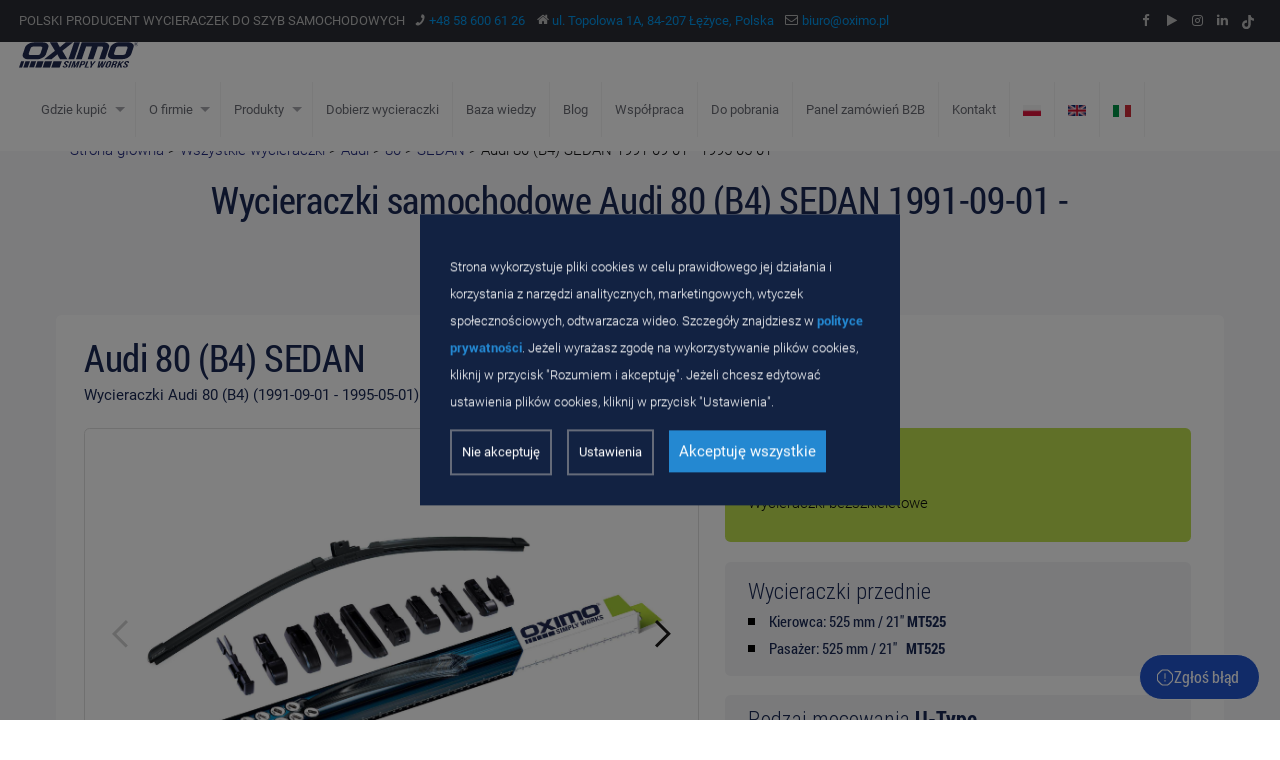

--- FILE ---
content_type: text/html; charset=UTF-8
request_url: https://www.oximo.pl/wycieraczki/audi-80-b4-sedan-1991-09-01-mt-0/
body_size: 61359
content:
<!DOCTYPE html>
<html class="no-js" lang="pl-PL">
 <head>

		<meta charset="UTF-8">
		<meta name="viewport" content="width=device-width, initial-scale=1.0" >
		<meta name="ahrefs-site-verification" content="adc5ca0aa201ca9626d4b43db5dac6135c91be6a385f726146e2112c614d5bb0">
		<meta name="google-site-verification" content="x_lIlBlY4gziy2JV-LZSmHLNwN6FD7XTr-mUNo5ojUQ" />
		<link rel="profile" href="https://gmpg.org/xfn/11">
				<title>Wycieraczki bezszkieletowe - wieloadapterowe Multi-type przednie Audi 80 1991-1995 - OXIMO</title>
		<meta name='robots' content='index, follow, max-image-preview:large, max-snippet:-1, max-video-preview:-1' />
	<style>img:is([sizes="auto" i], [sizes^="auto," i]) { contain-intrinsic-size: 3000px 1500px }</style>
	
	<!-- This site is optimized with the Yoast SEO plugin v26.3 - https://yoast.com/wordpress/plugins/seo/ -->
	<meta name="description" content="Dobierz dedykowane wycieraczki bezszkieletowe - wieloadapterowe multi-type przednie Audi 80 1991-1995" />
	<link rel="canonical" href="https://www.oximo.pl/wycieraczki/audi-80-b4-sedan-1991-09-01-mt-0/" />
	<meta property="og:locale" content="pl_PL" />
	<meta property="og:type" content="article" />
	<meta property="og:title" content="Wycieraczki bezszkieletowe - wieloadapterowe Multi-type przednie Audi 80 1991-1995 - OXIMO" />
	<meta property="og:description" content="Dobierz dedykowane wycieraczki bezszkieletowe - wieloadapterowe multi-type przednie Audi 80 1991-1995" />
	<meta property="og:url" content="https://www.oximo.pl/wycieraczki/audi-80-b4-sedan-1991-09-01-mt-0/" />
	<meta property="og:site_name" content="OXIMO®" />
	<meta property="article:publisher" content="http://facebook.com/oximo" />
	<meta property="article:modified_time" content="2026-01-30T10:44:39+00:00" />
	<meta property="og:image" content="https://www.oximo.pl/wp-content/uploads/2023/04/OXIMO-wipers-1.jpg" />
	<meta property="og:image:width" content="1200" />
	<meta property="og:image:height" content="630" />
	<meta property="og:image:type" content="image/jpeg" />
	<meta name="twitter:card" content="summary_large_image" />
	<script type="application/ld+json" class="yoast-schema-graph">{"@context":"https://schema.org","@graph":[{"@type":"WebPage","@id":"https://www.oximo.pl/wycieraczki/audi-80-b4-sedan-1991-09-01-mt-0/","url":"https://www.oximo.pl/wycieraczki/audi-80-b4-sedan-1991-09-01-mt-0/","name":"Wycieraczki bezszkieletowe - wieloadapterowe Multi-type przednie Audi 80 1991-1995 - OXIMO","isPartOf":{"@id":"https://www.oximo.pl/#website"},"datePublished":"2026-01-30T09:44:39+00:00","dateModified":"2026-01-30T10:44:39+00:00","description":"Dobierz dedykowane wycieraczki bezszkieletowe - wieloadapterowe multi-type przednie Audi 80 1991-1995","inLanguage":"pl-PL","potentialAction":[{"@type":"ReadAction","target":["https://www.oximo.pl/wycieraczki/audi-80-b4-sedan-1991-09-01-mt-0/"]}]},{"@type":"WebSite","@id":"https://www.oximo.pl/#website","url":"https://www.oximo.pl/","name":"OXIMO®","description":"Polski producent wycieraczek do szyb samochodowych","publisher":{"@id":"https://www.oximo.pl/#organization"},"potentialAction":[{"@type":"SearchAction","target":{"@type":"EntryPoint","urlTemplate":"https://www.oximo.pl/?s={search_term_string}"},"query-input":{"@type":"PropertyValueSpecification","valueRequired":true,"valueName":"search_term_string"}}],"inLanguage":"pl-PL"},{"@type":"Organization","@id":"https://www.oximo.pl/#organization","name":"OXIMO®","alternateName":"OXIMO wipers","url":"https://www.oximo.pl/","logo":{"@type":"ImageObject","inLanguage":"pl-PL","@id":"https://www.oximo.pl/#/schema/logo/image/","url":"https://www.oximo.pl/wp-content/uploads/2023/04/OXIMO-logo-simply-works.png","contentUrl":"https://www.oximo.pl/wp-content/uploads/2023/04/OXIMO-logo-simply-works.png","width":200,"height":90,"caption":"OXIMO®"},"image":{"@id":"https://www.oximo.pl/#/schema/logo/image/"},"sameAs":["http://facebook.com/oximo","https://www.youtube.com/c/oximowipers","https://instagram.com/oximo.pl","https://www.tiktok.com/@oximo_wipers"]}]}</script>
	<!-- / Yoast SEO plugin. -->


<script type="text/javascript">
/* <![CDATA[ */
window._wpemojiSettings = {"baseUrl":"https:\/\/s.w.org\/images\/core\/emoji\/16.0.1\/72x72\/","ext":".png","svgUrl":"https:\/\/s.w.org\/images\/core\/emoji\/16.0.1\/svg\/","svgExt":".svg","source":{"concatemoji":"https:\/\/www.oximo.pl\/wp-includes\/js\/wp-emoji-release.min.js?ver=6.8.2"}};
/*! This file is auto-generated */
!function(s,n){var o,i,e;function c(e){try{var t={supportTests:e,timestamp:(new Date).valueOf()};sessionStorage.setItem(o,JSON.stringify(t))}catch(e){}}function p(e,t,n){e.clearRect(0,0,e.canvas.width,e.canvas.height),e.fillText(t,0,0);var t=new Uint32Array(e.getImageData(0,0,e.canvas.width,e.canvas.height).data),a=(e.clearRect(0,0,e.canvas.width,e.canvas.height),e.fillText(n,0,0),new Uint32Array(e.getImageData(0,0,e.canvas.width,e.canvas.height).data));return t.every(function(e,t){return e===a[t]})}function u(e,t){e.clearRect(0,0,e.canvas.width,e.canvas.height),e.fillText(t,0,0);for(var n=e.getImageData(16,16,1,1),a=0;a<n.data.length;a++)if(0!==n.data[a])return!1;return!0}function f(e,t,n,a){switch(t){case"flag":return n(e,"\ud83c\udff3\ufe0f\u200d\u26a7\ufe0f","\ud83c\udff3\ufe0f\u200b\u26a7\ufe0f")?!1:!n(e,"\ud83c\udde8\ud83c\uddf6","\ud83c\udde8\u200b\ud83c\uddf6")&&!n(e,"\ud83c\udff4\udb40\udc67\udb40\udc62\udb40\udc65\udb40\udc6e\udb40\udc67\udb40\udc7f","\ud83c\udff4\u200b\udb40\udc67\u200b\udb40\udc62\u200b\udb40\udc65\u200b\udb40\udc6e\u200b\udb40\udc67\u200b\udb40\udc7f");case"emoji":return!a(e,"\ud83e\udedf")}return!1}function g(e,t,n,a){var r="undefined"!=typeof WorkerGlobalScope&&self instanceof WorkerGlobalScope?new OffscreenCanvas(300,150):s.createElement("canvas"),o=r.getContext("2d",{willReadFrequently:!0}),i=(o.textBaseline="top",o.font="600 32px Arial",{});return e.forEach(function(e){i[e]=t(o,e,n,a)}),i}function t(e){var t=s.createElement("script");t.src=e,t.defer=!0,s.head.appendChild(t)}"undefined"!=typeof Promise&&(o="wpEmojiSettingsSupports",i=["flag","emoji"],n.supports={everything:!0,everythingExceptFlag:!0},e=new Promise(function(e){s.addEventListener("DOMContentLoaded",e,{once:!0})}),new Promise(function(t){var n=function(){try{var e=JSON.parse(sessionStorage.getItem(o));if("object"==typeof e&&"number"==typeof e.timestamp&&(new Date).valueOf()<e.timestamp+604800&&"object"==typeof e.supportTests)return e.supportTests}catch(e){}return null}();if(!n){if("undefined"!=typeof Worker&&"undefined"!=typeof OffscreenCanvas&&"undefined"!=typeof URL&&URL.createObjectURL&&"undefined"!=typeof Blob)try{var e="postMessage("+g.toString()+"("+[JSON.stringify(i),f.toString(),p.toString(),u.toString()].join(",")+"));",a=new Blob([e],{type:"text/javascript"}),r=new Worker(URL.createObjectURL(a),{name:"wpTestEmojiSupports"});return void(r.onmessage=function(e){c(n=e.data),r.terminate(),t(n)})}catch(e){}c(n=g(i,f,p,u))}t(n)}).then(function(e){for(var t in e)n.supports[t]=e[t],n.supports.everything=n.supports.everything&&n.supports[t],"flag"!==t&&(n.supports.everythingExceptFlag=n.supports.everythingExceptFlag&&n.supports[t]);n.supports.everythingExceptFlag=n.supports.everythingExceptFlag&&!n.supports.flag,n.DOMReady=!1,n.readyCallback=function(){n.DOMReady=!0}}).then(function(){return e}).then(function(){var e;n.supports.everything||(n.readyCallback(),(e=n.source||{}).concatemoji?t(e.concatemoji):e.wpemoji&&e.twemoji&&(t(e.twemoji),t(e.wpemoji)))}))}((window,document),window._wpemojiSettings);
/* ]]> */
</script>
<style id='wp-emoji-styles-inline-css' type='text/css'>

	img.wp-smiley, img.emoji {
		display: inline !important;
		border: none !important;
		box-shadow: none !important;
		height: 1em !important;
		width: 1em !important;
		margin: 0 0.07em !important;
		vertical-align: -0.1em !important;
		background: none !important;
		padding: 0 !important;
	}
</style>
<link rel='stylesheet' id='wp-block-library-css' href='https://www.oximo.pl/wp-includes/css/dist/block-library/style.min.css?ver=6.8.2' type='text/css' media='all' />
<style id='classic-theme-styles-inline-css' type='text/css'>
/*! This file is auto-generated */
.wp-block-button__link{color:#fff;background-color:#32373c;border-radius:9999px;box-shadow:none;text-decoration:none;padding:calc(.667em + 2px) calc(1.333em + 2px);font-size:1.125em}.wp-block-file__button{background:#32373c;color:#fff;text-decoration:none}
</style>
<style id='global-styles-inline-css' type='text/css'>
:root{--wp--preset--aspect-ratio--square: 1;--wp--preset--aspect-ratio--4-3: 4/3;--wp--preset--aspect-ratio--3-4: 3/4;--wp--preset--aspect-ratio--3-2: 3/2;--wp--preset--aspect-ratio--2-3: 2/3;--wp--preset--aspect-ratio--16-9: 16/9;--wp--preset--aspect-ratio--9-16: 9/16;--wp--preset--color--black: #000000;--wp--preset--color--cyan-bluish-gray: #abb8c3;--wp--preset--color--white: #ffffff;--wp--preset--color--pale-pink: #f78da7;--wp--preset--color--vivid-red: #cf2e2e;--wp--preset--color--luminous-vivid-orange: #ff6900;--wp--preset--color--luminous-vivid-amber: #fcb900;--wp--preset--color--light-green-cyan: #7bdcb5;--wp--preset--color--vivid-green-cyan: #00d084;--wp--preset--color--pale-cyan-blue: #8ed1fc;--wp--preset--color--vivid-cyan-blue: #0693e3;--wp--preset--color--vivid-purple: #9b51e0;--wp--preset--gradient--vivid-cyan-blue-to-vivid-purple: linear-gradient(135deg,rgba(6,147,227,1) 0%,rgb(155,81,224) 100%);--wp--preset--gradient--light-green-cyan-to-vivid-green-cyan: linear-gradient(135deg,rgb(122,220,180) 0%,rgb(0,208,130) 100%);--wp--preset--gradient--luminous-vivid-amber-to-luminous-vivid-orange: linear-gradient(135deg,rgba(252,185,0,1) 0%,rgba(255,105,0,1) 100%);--wp--preset--gradient--luminous-vivid-orange-to-vivid-red: linear-gradient(135deg,rgba(255,105,0,1) 0%,rgb(207,46,46) 100%);--wp--preset--gradient--very-light-gray-to-cyan-bluish-gray: linear-gradient(135deg,rgb(238,238,238) 0%,rgb(169,184,195) 100%);--wp--preset--gradient--cool-to-warm-spectrum: linear-gradient(135deg,rgb(74,234,220) 0%,rgb(151,120,209) 20%,rgb(207,42,186) 40%,rgb(238,44,130) 60%,rgb(251,105,98) 80%,rgb(254,248,76) 100%);--wp--preset--gradient--blush-light-purple: linear-gradient(135deg,rgb(255,206,236) 0%,rgb(152,150,240) 100%);--wp--preset--gradient--blush-bordeaux: linear-gradient(135deg,rgb(254,205,165) 0%,rgb(254,45,45) 50%,rgb(107,0,62) 100%);--wp--preset--gradient--luminous-dusk: linear-gradient(135deg,rgb(255,203,112) 0%,rgb(199,81,192) 50%,rgb(65,88,208) 100%);--wp--preset--gradient--pale-ocean: linear-gradient(135deg,rgb(255,245,203) 0%,rgb(182,227,212) 50%,rgb(51,167,181) 100%);--wp--preset--gradient--electric-grass: linear-gradient(135deg,rgb(202,248,128) 0%,rgb(113,206,126) 100%);--wp--preset--gradient--midnight: linear-gradient(135deg,rgb(2,3,129) 0%,rgb(40,116,252) 100%);--wp--preset--font-size--small: 13px;--wp--preset--font-size--medium: 20px;--wp--preset--font-size--large: 36px;--wp--preset--font-size--x-large: 42px;--wp--preset--spacing--20: 0.44rem;--wp--preset--spacing--30: 0.67rem;--wp--preset--spacing--40: 1rem;--wp--preset--spacing--50: 1.5rem;--wp--preset--spacing--60: 2.25rem;--wp--preset--spacing--70: 3.38rem;--wp--preset--spacing--80: 5.06rem;--wp--preset--shadow--natural: 6px 6px 9px rgba(0, 0, 0, 0.2);--wp--preset--shadow--deep: 12px 12px 50px rgba(0, 0, 0, 0.4);--wp--preset--shadow--sharp: 6px 6px 0px rgba(0, 0, 0, 0.2);--wp--preset--shadow--outlined: 6px 6px 0px -3px rgba(255, 255, 255, 1), 6px 6px rgba(0, 0, 0, 1);--wp--preset--shadow--crisp: 6px 6px 0px rgba(0, 0, 0, 1);}:where(.is-layout-flex){gap: 0.5em;}:where(.is-layout-grid){gap: 0.5em;}body .is-layout-flex{display: flex;}.is-layout-flex{flex-wrap: wrap;align-items: center;}.is-layout-flex > :is(*, div){margin: 0;}body .is-layout-grid{display: grid;}.is-layout-grid > :is(*, div){margin: 0;}:where(.wp-block-columns.is-layout-flex){gap: 2em;}:where(.wp-block-columns.is-layout-grid){gap: 2em;}:where(.wp-block-post-template.is-layout-flex){gap: 1.25em;}:where(.wp-block-post-template.is-layout-grid){gap: 1.25em;}.has-black-color{color: var(--wp--preset--color--black) !important;}.has-cyan-bluish-gray-color{color: var(--wp--preset--color--cyan-bluish-gray) !important;}.has-white-color{color: var(--wp--preset--color--white) !important;}.has-pale-pink-color{color: var(--wp--preset--color--pale-pink) !important;}.has-vivid-red-color{color: var(--wp--preset--color--vivid-red) !important;}.has-luminous-vivid-orange-color{color: var(--wp--preset--color--luminous-vivid-orange) !important;}.has-luminous-vivid-amber-color{color: var(--wp--preset--color--luminous-vivid-amber) !important;}.has-light-green-cyan-color{color: var(--wp--preset--color--light-green-cyan) !important;}.has-vivid-green-cyan-color{color: var(--wp--preset--color--vivid-green-cyan) !important;}.has-pale-cyan-blue-color{color: var(--wp--preset--color--pale-cyan-blue) !important;}.has-vivid-cyan-blue-color{color: var(--wp--preset--color--vivid-cyan-blue) !important;}.has-vivid-purple-color{color: var(--wp--preset--color--vivid-purple) !important;}.has-black-background-color{background-color: var(--wp--preset--color--black) !important;}.has-cyan-bluish-gray-background-color{background-color: var(--wp--preset--color--cyan-bluish-gray) !important;}.has-white-background-color{background-color: var(--wp--preset--color--white) !important;}.has-pale-pink-background-color{background-color: var(--wp--preset--color--pale-pink) !important;}.has-vivid-red-background-color{background-color: var(--wp--preset--color--vivid-red) !important;}.has-luminous-vivid-orange-background-color{background-color: var(--wp--preset--color--luminous-vivid-orange) !important;}.has-luminous-vivid-amber-background-color{background-color: var(--wp--preset--color--luminous-vivid-amber) !important;}.has-light-green-cyan-background-color{background-color: var(--wp--preset--color--light-green-cyan) !important;}.has-vivid-green-cyan-background-color{background-color: var(--wp--preset--color--vivid-green-cyan) !important;}.has-pale-cyan-blue-background-color{background-color: var(--wp--preset--color--pale-cyan-blue) !important;}.has-vivid-cyan-blue-background-color{background-color: var(--wp--preset--color--vivid-cyan-blue) !important;}.has-vivid-purple-background-color{background-color: var(--wp--preset--color--vivid-purple) !important;}.has-black-border-color{border-color: var(--wp--preset--color--black) !important;}.has-cyan-bluish-gray-border-color{border-color: var(--wp--preset--color--cyan-bluish-gray) !important;}.has-white-border-color{border-color: var(--wp--preset--color--white) !important;}.has-pale-pink-border-color{border-color: var(--wp--preset--color--pale-pink) !important;}.has-vivid-red-border-color{border-color: var(--wp--preset--color--vivid-red) !important;}.has-luminous-vivid-orange-border-color{border-color: var(--wp--preset--color--luminous-vivid-orange) !important;}.has-luminous-vivid-amber-border-color{border-color: var(--wp--preset--color--luminous-vivid-amber) !important;}.has-light-green-cyan-border-color{border-color: var(--wp--preset--color--light-green-cyan) !important;}.has-vivid-green-cyan-border-color{border-color: var(--wp--preset--color--vivid-green-cyan) !important;}.has-pale-cyan-blue-border-color{border-color: var(--wp--preset--color--pale-cyan-blue) !important;}.has-vivid-cyan-blue-border-color{border-color: var(--wp--preset--color--vivid-cyan-blue) !important;}.has-vivid-purple-border-color{border-color: var(--wp--preset--color--vivid-purple) !important;}.has-vivid-cyan-blue-to-vivid-purple-gradient-background{background: var(--wp--preset--gradient--vivid-cyan-blue-to-vivid-purple) !important;}.has-light-green-cyan-to-vivid-green-cyan-gradient-background{background: var(--wp--preset--gradient--light-green-cyan-to-vivid-green-cyan) !important;}.has-luminous-vivid-amber-to-luminous-vivid-orange-gradient-background{background: var(--wp--preset--gradient--luminous-vivid-amber-to-luminous-vivid-orange) !important;}.has-luminous-vivid-orange-to-vivid-red-gradient-background{background: var(--wp--preset--gradient--luminous-vivid-orange-to-vivid-red) !important;}.has-very-light-gray-to-cyan-bluish-gray-gradient-background{background: var(--wp--preset--gradient--very-light-gray-to-cyan-bluish-gray) !important;}.has-cool-to-warm-spectrum-gradient-background{background: var(--wp--preset--gradient--cool-to-warm-spectrum) !important;}.has-blush-light-purple-gradient-background{background: var(--wp--preset--gradient--blush-light-purple) !important;}.has-blush-bordeaux-gradient-background{background: var(--wp--preset--gradient--blush-bordeaux) !important;}.has-luminous-dusk-gradient-background{background: var(--wp--preset--gradient--luminous-dusk) !important;}.has-pale-ocean-gradient-background{background: var(--wp--preset--gradient--pale-ocean) !important;}.has-electric-grass-gradient-background{background: var(--wp--preset--gradient--electric-grass) !important;}.has-midnight-gradient-background{background: var(--wp--preset--gradient--midnight) !important;}.has-small-font-size{font-size: var(--wp--preset--font-size--small) !important;}.has-medium-font-size{font-size: var(--wp--preset--font-size--medium) !important;}.has-large-font-size{font-size: var(--wp--preset--font-size--large) !important;}.has-x-large-font-size{font-size: var(--wp--preset--font-size--x-large) !important;}
:where(.wp-block-post-template.is-layout-flex){gap: 1.25em;}:where(.wp-block-post-template.is-layout-grid){gap: 1.25em;}
:where(.wp-block-columns.is-layout-flex){gap: 2em;}:where(.wp-block-columns.is-layout-grid){gap: 2em;}
:root :where(.wp-block-pullquote){font-size: 1.5em;line-height: 1.6;}
</style>
<link rel='stylesheet' id='ab-cookies-css' href='https://www.oximo.pl/wp-content/plugins/ab-gdpr-cookies/public/css/cookies.css?ver=1.2.10' type='text/css' media='all' />
<link rel='stylesheet' id='contact-form-7-css' href='https://www.oximo.pl/wp-content/plugins/contact-form-7/includes/css/styles.css?ver=6.1.3' type='text/css' media='all' />
<link rel='stylesheet' id='font-css' href='https://www.oximo.pl/wp-content/themes/oximo/assets/css/font.css?v=1.5.5&#038;ver=6.8.2' type='text/css' media='all' />
<link rel='stylesheet' id='bootstrap-css' href='https://www.oximo.pl/wp-content/themes/oximo/assets/css/bootstrap.css?v=1.5.5&#038;ver=6.8.2' type='text/css' media='all' />
<link rel='stylesheet' id='glightbox-css' href='https://www.oximo.pl/wp-content/themes/oximo/assets/css/glightbox.css?v=1.5.5&#038;ver=6.8.2' type='text/css' media='all' />
<link rel='stylesheet' id='owlcarousel-css' href='https://www.oximo.pl/wp-content/themes/oximo/assets/css/owl.carousel.css?v=1.5.5&#038;ver=6.8.2' type='text/css' media='all' />
<link rel='stylesheet' id='slick-css' href='https://www.oximo.pl/wp-content/themes/oximo/assets/css/slick.min.css?v=1.5.5&#038;ver=6.8.2' type='text/css' media='all' />
<link rel='stylesheet' id='animate-css' href='https://www.oximo.pl/wp-content/themes/oximo/assets/css/animate.css?v=1.5.5&#038;ver=6.8.2' type='text/css' media='all' />
<link rel='stylesheet' id='select-css' href='https://www.oximo.pl/wp-content/themes/oximo/assets/css/select2.css?v=1.5.5&#038;ver=6.8.2' type='text/css' media='all' />
<link rel='stylesheet' id='base-css' href='https://www.oximo.pl/wp-content/themes/oximo/assets/css/base.css?v=1.5.5&#038;ver=6.8.2' type='text/css' media='all' />
<link rel='stylesheet' id='header-css' href='https://www.oximo.pl/wp-content/themes/oximo/assets/css/header.css?v=1.5.5&#038;ver=6.8.2' type='text/css' media='all' />
<link rel='stylesheet' id='banner-css' href='https://www.oximo.pl/wp-content/themes/oximo/assets/css/banner.css?v=1.5.5&#038;ver=6.8.2' type='text/css' media='all' />
<link rel='stylesheet' id='search-css' href='https://www.oximo.pl/wp-content/themes/oximo/assets/css/search.css?v=1.5.5&#038;ver=6.8.2' type='text/css' media='all' />
<link rel='stylesheet' id='block-css' href='https://www.oximo.pl/wp-content/themes/oximo/assets/css/block.css?v=1.5.5&#038;ver=6.8.2' type='text/css' media='all' />
<link rel='stylesheet' id='productdetails-css' href='https://www.oximo.pl/wp-content/themes/oximo/assets/css/product-details.css?v=1.5.5&#038;ver=6.8.2' type='text/css' media='all' />
<link rel='stylesheet' id='productsingle-css' href='https://www.oximo.pl/wp-content/themes/oximo/assets/css/product-single.css?v=1.5.5&#038;ver=6.8.2' type='text/css' media='all' />
<link rel='stylesheet' id='footer-css' href='https://www.oximo.pl/wp-content/themes/oximo/assets/css/footer.css?v=1.5.5&#038;ver=6.8.2' type='text/css' media='all' />
<link rel='stylesheet' id='problem-form-css' href='https://www.oximo.pl/wp-content/themes/oximo/assets/css/problem-form.css?v=1.5.5&#038;ver=6.8.2' type='text/css' media='all' />
<script type="text/javascript" src="https://www.oximo.pl/wp-includes/js/jquery/jquery.min.js?ver=3.7.1" id="jquery-core-js"></script>
<script type="text/javascript" src="https://www.oximo.pl/wp-includes/js/jquery/jquery-migrate.min.js?ver=3.4.1" id="jquery-migrate-js"></script>
<script type="text/javascript" id="lovecoding_script-js-extra">
/* <![CDATA[ */
var lovecoding_script_ajax_object = {"ajax_url":"https:\/\/www.oximo.pl\/wp-admin\/admin-ajax.php","ajax_nonce":"2933d206a3"};
/* ]]> */
</script>
<script type="text/javascript" src="https://www.oximo.pl/wp-content/themes/oximo/assets/js/script.js?ver=1" id="lovecoding_script-js"></script>
<link rel="https://api.w.org/" href="https://www.oximo.pl/wp-json/" /><link rel="alternate" title="JSON" type="application/json" href="https://www.oximo.pl/wp-json/wp/v2/product/16263" /><link rel="EditURI" type="application/rsd+xml" title="RSD" href="https://www.oximo.pl/xmlrpc.php?rsd" />
<meta name="generator" content="WordPress 6.8.2" />
<link rel='shortlink' href='https://www.oximo.pl/?p=16263' />
<link rel="alternate" title="oEmbed (JSON)" type="application/json+oembed" href="https://www.oximo.pl/wp-json/oembed/1.0/embed?url=https%3A%2F%2Fwww.oximo.pl%2Fwycieraczki%2Faudi-80-b4-sedan-1991-09-01-mt-0%2F&#038;lang=pl" />
<link rel="alternate" title="oEmbed (XML)" type="text/xml+oembed" href="https://www.oximo.pl/wp-json/oembed/1.0/embed?url=https%3A%2F%2Fwww.oximo.pl%2Fwycieraczki%2Faudi-80-b4-sedan-1991-09-01-mt-0%2F&#038;format=xml&#038;lang=pl" />

  <script>
    // Define dataLayer and the gtag function.
    window.dataLayer = window.dataLayer || [];
    function gtag() {
      dataLayer.push(arguments);
    }
    gtag('consent', 'default', {"ad_storage":"denied","analytics_storage":"denied","functionality_storage":"denied","personalization_storage":"denied","security_storage":"granted","ad_user_data":"denied","ad_personalization":"denied"});
  </script><!-- Google Tag Manager -->
<script>(function(w,d,s,l,i){w[l]=w[l]||[];w[l].push({'gtm.start':
    new Date().getTime(),event:'gtm.js'});var f=d.getElementsByTagName(s)[0],
    j=d.createElement(s),dl=l!='dataLayer'?'&l='+l:'';j.async=true;j.src=
    'https://www.googletagmanager.com/gtm.js?id='+i+dl;f.parentNode.insertBefore(j,f);
    })(window,document,'script','dataLayer','GTM-NQ27F62');</script>
    <!-- End Google Tag Manager -->


<link rel="alternate" href="https://www.oximo.pl/wycieraczki/audi-80-b4-sedan-1991-09-01-mt-0/" hreflang="pl" />
<link rel="alternate" href="https://www.oximo.pl/en/wiper/audi-80-b4-sedan-1991-09-01-mt-0/" hreflang="en" />
<link rel="alternate" href="https://www.oximo.pl/en/wiper/audi-80-b4-sedan-1991-09-01-mt-0/" hreflang="x-default" />
<link rel="alternate" href="https://www.oximo.pl/de/scheibenwischer/audi-80-b4-sedan-1991-09-01-mt-0/" hreflang="de" />
<link rel="alternate" href="https://www.oximo.pl/uk/skloochysnyky/audi-80-b4-sedan-1991-09-01-mt-0/" hreflang="uk" />
<link rel="alternate" href="https://www.oximo.pl/it/tergicristalli/audi-80-b4-sedan-1991-09-01-mt-0/" hreflang="it" />
<link rel="alternate" href="https://www.oximo.pl/sk/stierace/audi-80-b4-sedan-1991-09-01-mt-0/" hreflang="sk" />
<link rel="alternate" href="https://www.oximo.pl/cs/sterace/audi-80-b4-sedan-1991-09-01-mt-0/" hreflang="cs" />
<link rel="alternate" href="https://www.oximo.pl/sr/metlice-brisaca/audi-80-b4-sedan-1991-09-01-mt-0/" hreflang="sr" />
<link rel="alternate" href="https://www.oximo.pl/ru/stekloochistiteli/audi-80-b4-sedan-1991-09-01-mt-0/" hreflang="ru" />
<link rel="alternate" href="https://www.oximo.pl/sv/torkare/audi-80-b4-sedan-1991-09-01-mt-0/" hreflang="sv" />
<link rel="alternate" href="https://www.oximo.pl/ro/stergator/audi-80-b4-sedan-1991-09-01-mt-0/" hreflang="ro" />
<link rel="alternate" href="https://www.oximo.pl/hu/ablaktorloket/audi-80-b4-sedan-1991-09-01-mt-0/" hreflang="hu" />
<link rel="icon" href="https://www.oximo.pl/wp-content/uploads/2023/01/cropped-favicon-32x32-1-32x32.png" sizes="32x32" />
<link rel="icon" href="https://www.oximo.pl/wp-content/uploads/2023/01/cropped-favicon-32x32-1-192x192.png" sizes="192x192" />
<link rel="apple-touch-icon" href="https://www.oximo.pl/wp-content/uploads/2023/01/cropped-favicon-32x32-1-180x180.png" />
<meta name="msapplication-TileImage" content="https://www.oximo.pl/wp-content/uploads/2023/01/cropped-favicon-32x32-1-270x270.png" />
		<style type="text/css" id="wp-custom-css">
			.youtube-video {
  aspect-ratio: 16 / 9;
  width: 100%;
}		</style>
		    <script>
      var mapGoogleApi = 'AIzaSyDiDzTIg54E7nJPcXkI6BAcPxcoyGhDK1Y';
    </script>
</head>

<body class="wp-singular product-template-default single single-product postid-16263 wp-theme-oximo">
<div id="cookieBody"></div><!-- Google Tag Manager (noscript) -->
<noscript><iframe src=https://www.googletagmanager.com/ns.html?id=GTM-NQ27F62 height="0" width="0" style="display:none;visibility:hidden"></iframe></noscript>
<!-- End Google Tag Manager (noscript) --><!-- header section Start Here -->
<header>
  <div class="header-top-bar d-new-a">
    <div class="header-top-left">
      <ul class="d-align">
        <li class="slogan">
          Polski producent wycieraczek do szyb samochodowych        </li>
        <li>
          <i class="fa fa-phone icon-phone"></i>
          <a href="tel:+48586006126">+48 58 600 61 26</a>
        </li>
        <li>
          <i class="fa fa-home"></i>
          <a href="https://goo.gl/maps/dfrVLuieTRtDE3gJA">ul. Topolowa 1A, 84-207 Łężyce, Polska</a>
        </li>
        <li>
          <i class="fa fa-envelope-o"></i>
          <a href="mailto:biuro@oximo.pl">biuro@oximo.pl</a>
        </li>
      </ul>
    </div>
    <div class="header-socail">
      <ul class="d-align">
                <li>
          <a href="https://www.facebook.com/oximo" target="_blank">
            <i class="fa fa-facebook"></i>
          </a>
        </li>
                        <li>
          <a href="https://www.youtube.com/c/oximowipers" target="_blank">
            <i class="fa fa-play"></i>
          </a>
        </li>
                        <li>
          <a href="https://www.instagram.com/oximo.pl" target="_blank">
            <i class="fa fa-instagram"></i>
          </a>
        </li>
                        <li>
          <a href="https://www.linkedin.com/company/oximo-wipers" target="_blank">
            <i class="fa fa-linkedin"></i>
          </a>
        </li>
                        <li>
          <a href="https://www.tiktok.com/@oximo_wipers" target="_blank">
            <img src="https://www.oximo.pl/wp-content/themes/oximo/assets/images/tiktok.svg" alt="">
          </a>
        </li>
              </ul>
    </div>
  </div>
  <div class="header-center d-new-a">
    <div class="header-left d-align">
      <div class="toggleMenu">
        <span class="bar1"></span>
        <span class="bar2"></span>
        <span class="bar3"></span>
      </div>

      

      <div class="logo">
        <a href="https://www.oximo.pl">
          <img src="https://www.oximo.pl/wp-content/themes/oximo/assets/images/OXIMO_simply-works.svg" alt="">
        </a>
      </div>
      <div class="menu d-align">
                <ul class="d-align">
                                                                                      <li class="has-children">
                                        <div class="no-children-outer">
                      <span class="no-children">
                        Gdzie kupić                      </span>
                    </div>
                    <div class="openMenuIcon openMenu">
                      <i class="fa fa-caret-down"></i>
                    </div>
                    <ul class="submenu">
                                                                                                                                                <li class=" ">
                            <a href="https://www.oximo.pl/gdzie-kupic/"><span>
                                Gdzie kupić                              </span>
                                                          </a>
                                                                                  </li>
                                                                                                                          <li class=" ">
                            <a href="https://www.oximo.pl/dystrybutorzy-w-polsce/"><span>
                                Dystrybutorzy w Polsce                              </span>
                                                          </a>
                                                                                  </li>
                                                                                                                          <li class=" ">
                            <a href="https://www.oximo.pl/dystrybutorzy-na-swiecie/"><span>
                                Dystrybutorzy na świecie                              </span>
                                                          </a>
                                                                                  </li>
                                                                                                                                                                                                                                                                                                                                                                                                                                                                                                                                                                                                                                                                                                                                                                                                                                                                                                                                                                                                                          </ul>
                                                                                                                                                                                          <li class="has-children">
                                        <div class="no-children-outer">
                      <span class="no-children">
                        O firmie                      </span>
                    </div>
                    <div class="openMenuIcon openMenu">
                      <i class="fa fa-caret-down"></i>
                    </div>
                    <ul class="submenu">
                                                                                                                                                                                                                                                                                                                                        <li class=" ">
                            <a href="https://www.oximo.pl/o-firmie/"><span>
                                O firmie                              </span>
                                                          </a>
                                                                                  </li>
                                                                                                                          <li class=" ">
                            <a href="https://www.oximo.pl/o-firmie/jakosc/"><span>
                                Jakość OXIMO®                              </span>
                                                          </a>
                                                                                  </li>
                                                                                                                          <li class=" ">
                            <a href="https://www.oximo.pl/o-firmie/dotacje/"><span>
                                Dotacje                              </span>
                                                          </a>
                                                                                  </li>
                                                                                                                                                                                                                                                                                                                                                                                                                                                                                                                                                                                                                                                                                                                                                                                                                                  </ul>
                                                                                                                                                                                          <li class="has-children">
                                        <div class="no-children-outer">
                      <span class="no-children">
                        Produkty                      </span>
                    </div>
                    <div class="openMenuIcon openMenu">
                      <i class="fa fa-caret-down"></i>
                    </div>
                    <ul class="submenu">
                                                                                                                                                                                                                                                                                                                                                                                                                                                                                                                                <li class=" ">
                            <a href="https://www.oximo.pl/produkty/"><span>
                                Produkty                              </span>
                                                          </a>
                                                                                  </li>
                                                                                                                          <li class=" ">
                            <a href="https://www.oximo.pl/produkty/wycieraczki-do-szyb/"><span>
                                Wycieraczki do szyb                              </span>
                                                          </a>
                                                                                  </li>
                                                                                                                          <li class=" ">
                            <a href="https://sparcokids.pl/produkty/"><span>
                                Foteliki Sparco Kids                              </span>
                                                          </a>
                                                                                  </li>
                                                                                                                          <li class=" has-sub-children">
                            <a href="https://www.oximo.pl/produkty/akcesoria/"><span>
                                Akcesoria                              </span>
                              <i class="menu-arrow-icon fa fa-angle-right"></i>
                                                          </a>
                                                          <div class="openMenuIcon openSubMenu">
                                <i class="fa fa-caret-down"></i>
                              </div>
                                                                                      <ul class="sub-submenu">
                                                                                                                                                                                                                                                                                                                                                                                                                                                                                                                                                                                                                                                                                                                                                                                                                                                                                                                                                                                                <li class="">
                                      <a href="https://www.oximo.pl/produkty/akcesoria/sciagaczka-podlogowa-do-wody/">
                                        <span>Ściągaczka podłogowa do wody</span>
                                      </a>
                                    </li>
                                                                                                                                        <li class="">
                                      <a href="https://sparcokids.pl/mata-ochronna-rozmiar-l/">
                                        <span>Maty ochronne</span>
                                      </a>
                                    </li>
                                                                                                                                        <li class="">
                                      <a href="https://www.oximo.pl/produkty/akcesoria/ksenony-zarniki-ksenonowe/">
                                        <span>Ksenony – żarniki ksenonowe</span>
                                      </a>
                                    </li>
                                                                                                                                        <li class="">
                                      <a href="https://sparcokids.pl/akcesoria/">
                                        <span>Akcesoria Sparco Kids</span>
                                      </a>
                                    </li>
                                                                                                                                                                                                                                                                                                                                                                                                                                                                                                                                                                              </ul>
                                                      </li>
                                                                                                                                                                                                                                                                                                                                                                                                                                                                                                                                                                                            </ul>
                                                                                                                                                                                                                                                                                                                            <li class="">
                    <a href="https://www.oximo.pl/dobierz-wycieraczki/">
                      <span>Dobierz wycieraczki</span>
                    </a>
                  </li>
                                                                                                          <li class="">
                    <a href="https://www.oximo.pl/baza-wiedzy/">
                      <span>Baza wiedzy</span>
                    </a>
                  </li>
                                                                                                          <li class="">
                    <a href="https://www.oximo.pl/blog/">
                      <span>Blog</span>
                    </a>
                  </li>
                                                                                                          <li class="">
                    <a href="https://www.oximo.pl/wspolpraca/">
                      <span>Współpraca</span>
                    </a>
                  </li>
                                                                                                          <li class="">
                    <a href="https://www.oximo.pl/do-pobrania/">
                      <span>Do pobrania</span>
                    </a>
                  </li>
                                                                                                          <li class="">
                    <a href="https://panel.oximo.pl/">
                      <span>Panel zamówień B2B</span>
                    </a>
                  </li>
                                                                                                          <li class="">
                    <a href="https://www.oximo.pl/kontakt/">
                      <span>Kontakt</span>
                    </a>
                  </li>
                                                              </li>
        </ul>

        <ul class="flag-list d-align flags-mini">
           
                                                  <li class="lang-item lang-item-17 lang-item-cs">
                <a lang="pl-PL" hreflang="pl-PL" href="/wycieraczki/audi-80-b4-sedan-1991-09-01-mt-0"><img src="https://www.oximo.pl/wp-content/themes/oximo/polylang/pl_PL.svg" alt="pl"></a>
              </li>
                                        <li class="lang-item lang-item-6 lang-item-cs">
                <a lang="en-GB" hreflang="en-GB" href="/en/wiper/audi-80-b4-sedan-1991-09-01-mt-0"><img src="https://www.oximo.pl/wp-content/themes/oximo/polylang/en_GB.svg" alt="en"></a>
              </li>
                                                                    <li class="lang-item lang-item-21868 lang-item-cs">
                <a lang="it-IT" hreflang="it-IT" href="/it/tergicristalli/audi-80-b4-sedan-1991-09-01-mt-0"><img src="https://www.oximo.pl/wp-content/themes/oximo/polylang/it_IT.svg" alt="it"></a>
              </li>
                                                                                                                                          </ul>
        <div class="header-socail-mobile">
          <ul class="d-flex justify-content-around mt-12">
                        <li>
              <a href="https://www.facebook.com/oximo" target="_blank">
                <i class="fa fa-facebook"></i>
              </a>
            </li>
                                    <li>
              <a href="https://www.youtube.com/c/oximowipers" target="_blank">
                <i class="fa fa-play"></i>
              </a>
            </li>
                                    <li>
              <a href="https://www.instagram.com/oximo.pl" target="_blank">
                <i class="fa fa-instagram"></i>
              </a>
            </li>
                                    <li>
              <a href="https://www.linkedin.com/company/oximo-wipers" target="_blank">
                <i class="fa fa-linkedin"></i>
              </a>
            </li>
                                    <li>
              <a href="https://www.tiktok.com/@oximo_wipers" target="_blank">
                <img src="https://www.oximo.pl/wp-content/themes/oximo/assets/images/tiktok.svg" alt="">
              </a>
            </li>
                      </ul>
        </div>
      </div>
    </div>
    <div class="header-right">
                              <div class="header-buy-btn">
        <a
          href="/kontakt/"                              class="btn btn-blue">
            Kontakt        </a>
      </div>
    </div>
    <div class="pageOverlay"></div>
  </div>
</header>
<!-- header section End Here -->

        
        <!-- Block section End Here -->
        <section class="bg-light-gray mt-135">
          <div class="container">
            <div class="breadc-g">
  <script type="application/ld+json" class="breadcrumbs-schema-graph">{"@context":"http:\/\/schema.org","@type":"BreadcrumbList","itemListElement":[{"@type":"ListItem","position":1,"item":{"@id":"https:\/\/www.oximo.pl\/","name":"Strona g\u0142\u00f3wna"}},{"@type":"ListItem","position":2,"item":{"@id":"https:\/\/www.oximo.pl\/wycieraczki-do-szyb\/wszystkie-wycieraczki\/","name":"Wszystkie wycieraczki"}},{"@type":"ListItem","position":3,"item":{"@id":"https:\/\/www.oximo.pl\/wycieraczki-do-szyb\/audi\/","name":"Audi"}},{"@type":"ListItem","position":4,"item":{"@id":"https:\/\/www.oximo.pl\/wycieraczki-do-szyb\/audi\/80\/","name":"80"}},{"@type":"ListItem","position":5,"item":{"@id":"https:\/\/www.oximo.pl\/wycieraczki-do-szyb\/audi\/80\/sedan-b4-1991-09-01\/","name":"SEDAN"}},{"@type":"ListItem","position":6,"item":{"name":"Audi 80 (B4) SEDAN 1991-09-01 - 1995-05-01"}}]}</script> <div id="breadcrumbs" class="breadcream wow fadeInUp"><span><span><a href="https://www.oximo.pl/">Strona główna</a></span> &gt; <span><a href="https://www.oximo.pl/wycieraczki-do-szyb/wszystkie-wycieraczki/">Wszystkie wycieraczki</a></span> &gt; <span><a href="https://www.oximo.pl/wycieraczki-do-szyb/audi/">Audi</a></span> &gt; <span><a href="https://www.oximo.pl/wycieraczki-do-szyb/audi/80/">80</a></span> &gt; <span><a href="https://www.oximo.pl/wycieraczki-do-szyb/audi/80/sedan-b4-1991-09-01/">SEDAN</a></span> &gt; <span class="breadcrumb_last" aria-current="page">Audi 80 (B4) SEDAN 1991-09-01 - 1995-05-01</span></span></div></div>
            <div class="title text-center fw-40 text-blue ls-25">
              <div class="row justify-content-center">
                <div class="col-lg-10 col-xl-10">
                  <h1>Wycieraczki samochodowe                    Audi 80 (B4) SEDAN 1991-09-01 - 1995-05-01&nbsp;–&nbsp;OXIMO
                  </h1>
                </div>
              </div>
            </div>

                        <div class="product-box-outer">
              <div class="product-box">
                <div class="single-head">
                  <div class="fw-40 text-blue ls-25">
                    <h2> Audi 80 (B4) SEDAN</h2>
                  </div>
                  <div class="fw-16 fw-roboto text-blue">
                    <h3>Wycieraczki Audi 80 (B4) (1991-09-01 - 1995-05-01)</h3>
                  </div>
                </div>
                                                                                    <div class="product-single-block" id="productModal-16263">
                  <div class="product-left">
                    <div class="product-slider product-slider-main">
                                                                              <a href="/foto/MT525+box.jpg" class="product-slider-item">
                                <img src="/foto/MT525+box.jpg" alt="Audi 80 (B4) SEDAN 1991-09-01 - 1995-05-01" />
                              </a>
                                                                                  <a href="https://player.vimeo.com/video/863907147?dnt=1&amp;app_id=122963" class="product-slider-item product-video">
                                <div style="position:relative;height:100%;width:100%;">
                                                                        <img style="opacity:0.1" src="/foto/MT525+box.jpg"
                                        alt="Audi 80 (B4) SEDAN 1991-09-01 - 1995-05-01" />
                                  
                                  <div class="see-install ls-25" style="position:absolute; left:0;top:0;width: 100%">
                                    <img src="https://www.oximo.pl/wp-content/themes/oximo/assets/images/icon-play-blue.png"
                                      alt="Instrukcja montażu">
                                    <h5>Zobacz jak<br>zamontować?</h5>
                                  </div>
                                </div>
                              </a>
                                                                                                            <a href="/foto/MTxxx_01.jpg" class="product-slider-item">
                                <img src="/foto/MTxxx_01.jpg" alt="Audi 80 (B4) SEDAN 1991-09-01 - 1995-05-01" />
                              </a>
                                                                                  <a href="/foto/MTxxx_02.jpg" class="product-slider-item">
                                <img src="/foto/MTxxx_02.jpg" alt="Audi 80 (B4) SEDAN 1991-09-01 - 1995-05-01" />
                              </a>
                                                                                  <a href="/foto/MTxxx_03.jpg" class="product-slider-item">
                                <img src="/foto/MTxxx_03.jpg" alt="Audi 80 (B4) SEDAN 1991-09-01 - 1995-05-01" />
                              </a>
                                                                                  <a href="/foto/MTxxx_04.jpg" class="product-slider-item">
                                <img src="/foto/MTxxx_04.jpg" alt="Audi 80 (B4) SEDAN 1991-09-01 - 1995-05-01" />
                              </a>
                                                                                  <a href="/foto/MTxxx_05.jpg" class="product-slider-item">
                                <img src="/foto/MTxxx_05.jpg" alt="Audi 80 (B4) SEDAN 1991-09-01 - 1995-05-01" />
                              </a>
                                                                    </div>
                    <div class="thum-slider thum-slider-main">
                                                                              <div class="thum-item">
                                <div class="thum-img">
                                  <img src="/foto/MT525+box.jpg" alt="Audi 80 (B4) SEDAN 1991-09-01 - 1995-05-01">
                                </div>
                              </div>
                                                                                  <a href="#productSinVideo" class="thum-item thum-video1 thumVideo">
                                <div class="see-install ls-25">
                                  <img src="https://www.oximo.pl/wp-content/themes/oximo/assets/images/icon-play-blue.png"
                                    alt="Instrukcja montażu">
                                  <h5>Zobacz jak<br>zamontować?</h5>
                                </div>
                              </a>
                                                                                  <div class="thum-item">
                                <div class="thum-img">
                                  <img src="/foto/MTxxx_01.jpg" alt="Audi 80 (B4) SEDAN 1991-09-01 - 1995-05-01">
                                </div>
                                                              </div>
                                                                                  <div class="thum-item">
                                <div class="thum-img">
                                  <img src="/foto/MTxxx_02.jpg" alt="Audi 80 (B4) SEDAN 1991-09-01 - 1995-05-01">
                                </div>
                                                              </div>
                                                                                  <div class="thum-item">
                                <div class="thum-img">
                                  <img src="/foto/MTxxx_03.jpg" alt="Audi 80 (B4) SEDAN 1991-09-01 - 1995-05-01">
                                </div>
                                                              </div>
                                                                                  <div class="thum-item">
                                <div class="thum-img">
                                  <img src="/foto/MTxxx_04.jpg" alt="Audi 80 (B4) SEDAN 1991-09-01 - 1995-05-01">
                                </div>
                              </div>
                                                                                  <div class="thum-item">
                                <div class="thum-img">
                                  <img src="/foto/MTxxx_05.jpg" alt="Audi 80 (B4) SEDAN 1991-09-01 - 1995-05-01">
                                </div>
                              </div>
                                                                    </div>
                                      </div>
                  <div class="product-right">
                                            <div class="single-name h-123"
                          style="background:#bedf50; color:#0a0a0a!important">
                          <div class="fw-30 text-uppercase ls-25 fw-bold">
                            <h3 style="color:#0a0a0a">
                              SERIA                              MT            </h3>
                          </div>
                                                        <p>
                                                                    Wycieraczki bezszkieletowe                                                              </p>
                                                  </div>
                                        <div class="h-123">
                      <div class="single-attribute text-blue ">

                                                                                                                                                                        
                        <div class="attribute-info">
                          <div class="fw-24">
                                                            <h3>Wycieraczki przednie</h3>
                                                      </div>
                                                        <ul>
                                                                    <li>
                                      <span>Kierowca:                 525 mm /
                                        21"</span>
                                      <strong>MT525</strong>
                                    </li>
                                    <li>
                                      <span>Pasażer:                 525 mm /
                                        21"</span>
                                      <strong>MT525</strong>
                                    </li>
                                                                                              </ul>
                                                  </div>
                      </div>
                    </div>

                                            <div class="h-123">
                          <div class="single-attribute text-blue ">
                                                        <div class="attribute-info">
                              <div class="fw-24">
                                <h3>Rodzaj mocowania                                  <strong>U-Type</strong></h3>
                              </div>
                              <div class="attechment-type d-align">
                                <img src="https://www.oximo.pl/wp-content/uploads/2022/10/OXIMO_WU-type.svg" alt="">
                              </div>
                            </div>
                          </div>
                        </div>
                                                                                                                    <div class="product-info">
                              <ul>
                                                                    <li>W opakowaniu znajduje się 10 adapterów pasujących do 12 mocowań, gwarantując uniwersalność produktu.</li>
                                                                    <li>Pióro wycieraczki wykonane z  wysokogatunkowej gumy syntetycznej z powłoką PTFE (teflon), która zapewnia skuteczne odprowadzanie wody i cichą pracę.</li>
                                                                    <li>Nowoczesna konstrukcja zapewnia równomierny docisk i idealne dopasowanie do krzywizny szyby.</li>
                                                                    <li>Elementy z tworzywa wykonane z wysokiej jakości polioksymetylenu (POM) – materiału o wyjątkowej odporności mechanicznej.</li>
                                                                    <li>Elementy metalowe wykonane ze stali wysokowęglowej z elektroforetyczną powłoką antykorozyjną zapewniającą pełną ochronę przed rdzą.</li>
                                                                    <li>Na każde warunki atmosferyczne.</li>
                                                                    <li>Każdy produkt jest poddany gruntownej kontroli jakości.</li>
                                                              </ul>
                            </div>
                                                                

                                            <div class="single-buy-btn">
                          <a href="#productBuy" data-bs-toggle="modal" class="btn btn-light-blue-big"
                            title="Zamów komplet online lub znajdź najbliższy sklep" data-bs-dismiss="modal">
                            <img src="https://www.oximo.pl/wp-content/uploads/2022/10/icon-cart-big.png" alt="Zamów komplet online lub znajdź najbliższy sklep">
                            <div class="btn-text">
                              Kup teraz                                                                <span>Zamów online lub znajdź najbliższy sklep</span>
                                                          </div>
                          </a>
                        </div>
                    

                                                          </div>
                </div>
              </div>
            </div>
          </div>
        </section>
        <!-- Block section End Here -->
        <!-- Block section Start Here -->

        <section class="product-desciption">
          <div class="container">
            <div class="product-desc" data-p1="1" data-p2="1"
              data-p3="1">
                                              <h4>Wycieraczki z serii             MT - Kierowca:                    MT525</h4>
                  <p>Wycieraczka bezszkieletowa, wieloadapterowa o długości 525 mm. W zestawie znajdują się wymienne mocowania 12 typów: U, A, B, B1, C, C1, C3, D, E, E1, F, K &#8211; dopasowanie wg. katalogu. Posiada wbudowany, symetryczny, obustronny spoiler, dzięki czemu pasuje także do samochodów z kierownicą po prawej stronie lub przeciwbieżnym systemem wycierania. Pióro wycieraczki wykonane z wysokogatunkowej gumy syntetycznej z powłoką PTFE (teflon), która zapewnia skuteczne odprowadzanie wody i cichą pracę. Elementy metalowe wykonane ze stali wysokowęglowej z elektroforetyczną powłoką antykorozyjną zapewniającą pełną ochronę przed rdzą.</p>
                                              <h4>Wycieraczki z serii             MT - Pasażer:                    MT525</h4>
                  <p>Wycieraczka bezszkieletowa, wieloadapterowa o długości 525 mm. W zestawie znajdują się wymienne mocowania 12 typów: U, A, B, B1, C, C1, C3, D, E, E1, F, K &#8211; dopasowanie wg. katalogu. Posiada wbudowany, symetryczny, obustronny spoiler, dzięki czemu pasuje także do samochodów z kierownicą po prawej stronie lub przeciwbieżnym systemem wycierania. Pióro wycieraczki wykonane z wysokogatunkowej gumy syntetycznej z powłoką PTFE (teflon), która zapewnia skuteczne odprowadzanie wody i cichą pracę. Elementy metalowe wykonane ze stali wysokowęglowej z elektroforetyczną powłoką antykorozyjną zapewniającą pełną ochronę przed rdzą.</p>
                                                      </div>
                            <div class="stores-list">
                  <div class="fw-30 text-blue ls-25">
                    <h3>Sklepy stacjonarne</h3>
                  </div>
                  <div class="stores-map">
                    <div>
  <style>
    #cards-map-init.map-waiting{
      display: flex;
      align-items: center;
      justify-content: center;

      background-image: url('https://www.oximo.pl/wp-content/themes/oximo/assets/images/shopmap/preload_map_google.png');
      background-size: cover;
      background-position: center;
    }
    #cards-map-init.map-waiting button {
/*      height: 4rem;
      background: #20287D;
      color: #fff !important;
      padding: 0 1.93rem 0 1.9rem;
      border-radius: 0.6rem;*/
    }
  </style>
  <!--<script src="https://developers.google.com/maps/documentation/javascript/examples/markerclusterer/markerclusterer.js"></script>-->
  <div>
        <div id="cards-map-init" class='map-waiting' data-key1="AIzaSyBBsi" data-key2="A5UGQuYRYeeU0ewuC_jXC_EAuvGX0" style="aspect-ratio: 1 / 0.43; width: 100%; position: relative; overflow: hidden;">
      <button type='button' onclick='loadInitMap()' class="btn btn-blue">Przeglądaj mapę</button>
    </div>
  </div>
  <script>
    var shoplist = [{"Address":"Wojska Polskiego 70A","PhoneNo_1":"48876447838","PhoneNo_2":"","City":"August\u00f3w","CompanyName":"AUTO MOTO CENTRUM","Email_1":"automotocentrum@op.pl","WebsiteURL":"","WebsiteName":"","Latitude":53.82856100000000054706106311641633510589599609375,"Longitude":22.9515659999999996898623066954314708709716796875,"PostCode":"16-303"},{"Address":"Mostowa 12A","PhoneNo_1":"48876437455","PhoneNo_2":"","City":"August\u00f3w","CompanyName":"AUTO-MICHA\u015a","Email_1":"automichas@wp.pl","WebsiteURL":"","WebsiteName":"","Latitude":53.8447790000000026111592887900769710540771484375,"Longitude":22.9827149999999988949639373458921909332275390625,"PostCode":"16-303"},{"Address":"Wiejska 42","PhoneNo_1":"+48 780 783 670","PhoneNo_2":"","City":"Ba\u017cany","CompanyName":"Zak\u0142ad Us\u0142ugowo-Handlowy Suda Henryk","Email_1":"henryk.suda@interia.pl","WebsiteURL":"","WebsiteName":"","Latitude":50.92813261882857744922148413024842739105224609375,"Longitude":18.185364187524857726430127513594925403594970703125,"PostCode":"46-243 "},{"Address":"Czapliniecka 31","PhoneNo_1":"48446330631","PhoneNo_2":"","City":"Be\u0142chat\u00f3w","CompanyName":"LEMAR BIS","Email_1":"lemarbis@interia.pl","WebsiteURL":"","WebsiteName":"","Latitude":51.36522500000000235331754083745181560516357421875,"Longitude":19.361746000000000123009158414788544178009033203125,"PostCode":"97-400"},{"Address":"1000 lecia 22 c","PhoneNo_1":"48833431418","PhoneNo_2":"","City":"Bia\u0142a Podlaska","CompanyName":"MARKO","Email_1":"marko.biala@wp.pl","WebsiteURL":"","WebsiteName":"","Latitude":52.0321330000000017435013432987034320831298828125,"Longitude":23.1299020000000012942109606228768825531005859375,"PostCode":"21-500"},{"Address":"Narutowicza 8a","PhoneNo_1":"48833431998","PhoneNo_2":"","City":"Bia\u0142a Podlaska","CompanyName":"MAX-AUTO","Email_1":"maxauto.biala@gmail.com","WebsiteURL":"","WebsiteName":"","Latitude":52.03072900000000089448803919367492198944091796875,"Longitude":23.118182000000000897443896974436938762664794921875,"PostCode":"21-500"},{"Address":"ZAB\u0141UDOWSKA 1","PhoneNo_1":"+48 85 664 64 39","PhoneNo_2":"","City":"BIA\u0141YSTOK","CompanyName":"MOTO DUCH ","Email_1":"kontakt@motoduch.pl","WebsiteURL":"https:\/\/motoduch.pl\/","WebsiteName":"MOTO DUCH ","Latitude":53.10302578008400331555094453506171703338623046875,"Longitude":23.221801755266998412707835086621344089508056640625,"PostCode":"15-585"},{"Address":"Wyzwolenia 267","PhoneNo_1":"+48 334 445 050","PhoneNo_2":"","City":"Bielsko Bia\u0142a","CompanyName":"DARMA","Email_1":"biuro@darma.pl","WebsiteURL":"","WebsiteName":"","Latitude":49.84774490000000213285602512769401073455810546875,"Longitude":19.08467999999999875626599532552063465118408203125,"PostCode":"43-300"},{"Address":"Karpacka 22","PhoneNo_1":"+48 33 822 31 80","PhoneNo_2":"+48 33 822 31 81","City":"Bielsko-Bia\u0142a","CompanyName":"DARMA","Email_1":"biuro@darma.pl","WebsiteURL":"","WebsiteName":"","Latitude":49.8078330000000022437234292738139629364013671875,"Longitude":19.03960000000000007958078640513122081756591796875,"PostCode":"43-300"},{"Address":"ul Juhas\u00f3w 2","PhoneNo_1":"+48 691 721 319","PhoneNo_2":"","City":"Bielsko-Bia\u0142a","CompanyName":"P.H.U B.G MOT Barbara Gierycz","Email_1":"kontakt@bgmot.sklep.pl","WebsiteURL":"","WebsiteName":"","Latitude":49.828517026383224219898693263530731201171875,"Longitude":19.021849853055325496598015888594090938568115234375,"PostCode":"43-300"},{"Address":"Lipowa 2","PhoneNo_1":"+48 608 521 173","PhoneNo_2":"","City":"Biskupiec","CompanyName":"Auto Cz\u0119\u015bci Wo\u017anicki","Email_1":"woznicki@autoczesci.pl","WebsiteURL":"","WebsiteName":"","Latitude":53.50543900000000263617039308883249759674072265625,"Longitude":19.350933999999998746943674632348120212554931640625,"PostCode":"13-340"},{"Address":"Armii Krajowej 30","PhoneNo_1":"+48 172 301 533","PhoneNo_2":"","City":"B\u0142a\u017cowa","CompanyName":"FULL CAR","Email_1":"","WebsiteURL":"","WebsiteName":"","Latitude":49.9685649999999981218934408389031887054443359375,"Longitude":21.921009999999998996145222918130457401275634765625,"PostCode":"26-030"},{"Address":"Ko\u015bciuszki 30C","PhoneNo_1":"+48 757 741 006","PhoneNo_2":"","City":"Bogatynia","CompanyName":"ZAWODNY SP.j.","Email_1":"","WebsiteURL":"","WebsiteName":"","Latitude":50.9015050000000002228262019343674182891845703125,"Longitude":14.95999199999999973442754708230495452880859375,"PostCode":"59-920"},{"Address":"Lutory\u017c 441","PhoneNo_1":"+48 178 715 354","PhoneNo_2":"","City":"Boguchwa\u0142a","CompanyName":"FULL CAR","Email_1":"fullcar@op.pl","WebsiteURL":"","WebsiteName":"","Latitude":49.9685690000000022337189875543117523193359375,"Longitude":21.92059100000000171348801814019680023193359375,"PostCode":"36-040"},{"Address":"Dolne M\u0142yny 34B","PhoneNo_1":"+48 757 346 972","PhoneNo_2":"","City":"Boles\u0142awiec","CompanyName":"ZAWODNY SP.j.","Email_1":"","WebsiteURL":"","WebsiteName":"","Latitude":51.2688490000000030022420105524361133575439453125,"Longitude":15.557140000000000412683220929466187953948974609375,"PostCode":"59-700"},{"Address":"Namys\u0142owska 7","PhoneNo_1":"+48 627 912 400","PhoneNo_2":"+48 627 912 408","City":"Bralin","CompanyName":"P.U.H. \"BIS\" Sp. J. J\u00f3zef Szyszka i Jerzy Szyszka","Email_1":"bisbralin@bisbralin.pl","WebsiteURL":"","WebsiteName":"","Latitude":51.2839570000000009031282388605177402496337890625,"Longitude":17.900493000000000876070771482773125171661376953125,"PostCode":"63-640"},{"Address":"18 stycznia 34","PhoneNo_1":"+48 566 498 669","PhoneNo_2":"","City":"Brodnica","CompanyName":"AUTO COMPLEX","Email_1":"autocomplex@wp.pl","WebsiteURL":"","WebsiteName":"","Latitude":53.246723000000002912202035076916217803955078125,"Longitude":19.402986999999999540023054578341543674468994140625,"PostCode":"87-300"},{"Address":"Wybickiego 3","PhoneNo_1":"+48 56 649 87 69","PhoneNo_2":"","City":"Brodnica","CompanyName":"AUTO COMPLEX","Email_1":"autocomplex@wp.pl","WebsiteURL":"","WebsiteName":"","Latitude":53.246723000000002912202035076916217803955078125,"Longitude":19.402986999999999540023054578341543674468994140625,"PostCode":"87-301"},{"Address":"Podg\u00f3rna 63","PhoneNo_1":"+48 564 982 810","PhoneNo_2":"","City":"Brodnica","CompanyName":"UNIGUM POINT S","Email_1":"brodnica@unigum.pl","WebsiteURL":"","WebsiteName":"","Latitude":53.2305769000000026380803319625556468963623046875,"Longitude":19.389488899999999915735315880738198757171630859375,"PostCode":"87-300"},{"Address":"Dworcowa 22a","PhoneNo_1":"+48 609 543 682","PhoneNo_2":"","City":"Brusy","CompanyName":"MOTO-GAWIN","Email_1":"motogawin@wp.pl","WebsiteURL":"","WebsiteName":"","Latitude":53.8854529999999982692315825261175632476806640625,"Longitude":17.728162999999998561406755470670759677886962890625,"PostCode":"89-632"},{"Address":"Mickiewicza 1","PhoneNo_1":"+48 537 387 027","PhoneNo_2":"","City":"Brusy","CompanyName":"SZYPRYT I SZYPRYT","Email_1":"szypryt@op.pl","WebsiteURL":"https:\/\/szypryt.pl","WebsiteName":"SZYPRYT I SZYPRYT","Latitude":53.8928709999999995261532603763043880462646484375,"Longitude":17.721956999999999737838152213953435420989990234375,"PostCode":"89-632"},{"Address":"Nowa 44","PhoneNo_1":"+48 730 417 654","PhoneNo_2":"","City":"Brze\u017ace","CompanyName":"Moto-Trend","Email_1":"mototrend@interia.pl","WebsiteURL":"https:\/\/mototrend.hurt@gmail.com","WebsiteName":"Moto-Trend","Latitude":50.3248549999999994497557054273784160614013671875,"Longitude":18.21323100000000039244696381501853466033935546875,"PostCode":"47-223"},{"Address":"Brze\u017anica 31","PhoneNo_1":"+48 338 792 026","PhoneNo_2":"","City":"Brze\u017anica","CompanyName":"AUTO MOTO VALDI","Email_1":"valdi@automoto.pl","WebsiteURL":"","WebsiteName":"","Latitude":49.96294999999999930651028989814221858978271484375,"Longitude":19.63245200000000068030203692615032196044921875,"PostCode":"34-114"},{"Address":"Dobie\u017cynska 60","PhoneNo_1":"+48 61 894 96 81","PhoneNo_2":"","City":"Buk","CompanyName":"Firma Bili\u0144ska Katarzyna Bili\u0144ska-Kaus","Email_1":"biuro@bilinska.com.pl","WebsiteURL":"","WebsiteName":"","Latitude":52.34881899999999887995727476663887500762939453125,"Longitude":16.52543800000000118188836495392024517059326171875,"PostCode":"64-320"},{"Address":"Bohater\u00f3w Warszawy 33","PhoneNo_1":"+48 413 708 921","PhoneNo_2":"","City":"Busko Zdr\u00f3j","CompanyName":"SKO-POL","Email_1":"biuro@skopol.pl","WebsiteURL":"","WebsiteName":"","Latitude":50.47112200000000115096554509364068508148193359375,"Longitude":20.7146240000000005920810508541762828826904296875,"PostCode":"28-100"},{"Address":"Pu\u0142askiego 27","PhoneNo_1":"+48 694 479 783","PhoneNo_2":"","City":"Bydgoszcz","CompanyName":"UPROMEX sp. z o.o.","Email_1":"bydgoszcz@upromex.pl","WebsiteURL":"https:\/\/www.upromex.pl","WebsiteName":"UPROMEX sp. z o.o.","Latitude":53.13449403396799652909976430237293243408203125,"Longitude":18.03959416218300049195022438652813434600830078125,"PostCode":"85-619"},{"Address":"Przemys\u0142owa 40","PhoneNo_1":"+48 597 212 480","PhoneNo_2":"","City":"Byt\u00f3w","CompanyName":"DAN-CAR","Email_1":"dancar@wp.pl","WebsiteURL":"","WebsiteName":"","Latitude":54.1818056999999981826476869173347949981689453125,"Longitude":17.49256439999999912515704636462032794952392578125,"PostCode":"77-100"},{"Address":"Kolejowa 35","PhoneNo_1":"+48 825 652 589","PhoneNo_2":"","City":"Che\u0142m","CompanyName":"MARKO","Email_1":"marko.chelm@wp.pl","WebsiteURL":"","WebsiteName":"","Latitude":51.1393479999999982510416884906589984893798828125,"Longitude":23.485130000000001615489964024163782596588134765625,"PostCode":"22-100"},{"Address":"Hrubieszowska 102","PhoneNo_1":"+48 82 564 86 14","PhoneNo_2":"","City":"Che\u0142m","CompanyName":"MOTO-GAMA","Email_1":"motogama@op.pl","WebsiteURL":"","WebsiteName":"","Latitude":51.12711900000000042609826778061687946319580078125,"Longitude":23.49041799999999824422047822736203670501708984375,"PostCode":"22-100"},{"Address":"M\u0142y\u0144ska 31","PhoneNo_1":"+48 566 86 9656","PhoneNo_2":"","City":"Che\u0142mno","CompanyName":"ARMAR","Email_1":"armar@chelmno.pl","WebsiteURL":"","WebsiteName":"","Latitude":53.3521750000000025693225325085222721099853515625,"Longitude":18.441289999999998627799868700094521045684814453125,"PostCode":"86-200"},{"Address":"Sienkiewicza 5","PhoneNo_1":"+48 56 675 26 73","PhoneNo_2":"","City":"Che\u0142m\u017ca","CompanyName":"AUTO-MAR","Email_1":"automar@wp.pl","WebsiteURL":"","WebsiteName":"","Latitude":53.18632999999999810825102031230926513671875,"Longitude":18.604462999999999084366208990104496479034423828125,"PostCode":"87-410"},{"Address":"Ko\u015bcierska 19B","PhoneNo_1":"+48 523 976 532","PhoneNo_2":"","City":"Chojnice","CompanyName":"SZYPRYT I SZYPRYT","Email_1":"szypryt@op.pl","WebsiteURL":"https:\/\/szypryt.pl","WebsiteName":"SZYPRYT I SZYPRYT","Latitude":53.7083310000000011541487765498459339141845703125,"Longitude":17.5799990000000008194547262974083423614501953125,"PostCode":"89-600"},{"Address":"Bydgoska 20","PhoneNo_1":"+48 523 979 284","PhoneNo_2":"","City":"Chojnice","CompanyName":"UNIGUM POINT S","Email_1":"chojnice@unigum.pl","WebsiteURL":"https:\/\/www.unigum.pl","WebsiteName":"UNIGUM POINT S","Latitude":53.69043599999999827332430868409574031829833984375,"Longitude":17.6135680000000007794369594193994998931884765625,"PostCode":"89-600"},{"Address":"3 maja 157","PhoneNo_1":"+48 322 460 126","PhoneNo_2":"","City":"Chorz\u00f3w","CompanyName":"JADAR AUTO","Email_1":"jadar.auto@interia.pl","WebsiteURL":"","WebsiteName":"","Latitude":50.30331799999999731198840891011059284210205078125,"Longitude":18.9270369999999985566319082863628864288330078125,"PostCode":"41-500"},{"Address":"Nied\u017awiedziniec 10","PhoneNo_1":"+48 326 041 010","PhoneNo_2":"","City":"Chorz\u00f3w","CompanyName":"Moto-Profil Sp. z o.o.","Email_1":"sprzedaz@moto-profil.pl","WebsiteURL":"https:\/\/www.moto-profil.pl","WebsiteName":"Moto-Profil Sp. z o.o.","Latitude":50.25997199999999764941094326786696910858154296875,"Longitude":18.947888999999999981582732289098203182220458984375,"PostCode":"41-506"},{"Address":"Oliwska 100","PhoneNo_1":"+48 585540448","PhoneNo_2":"","City":"Chwaszczyno","CompanyName":"Marcopol - Producent \u015arub sp. z o.o.","Email_1":"market@marcopol.pl","WebsiteURL":"https:\/\/marcopol.pl","WebsiteName":"Marcopol - Producent \u015arub sp. z o.o.","Latitude":54.4440125718600000936930882744491100311279296875,"Longitude":18.41022775115499854337031138129532337188720703125,"PostCode":"80-209"},{"Address":"Ko\u015bcielna 11","PhoneNo_1":"+48 862 772 340","PhoneNo_2":"","City":"Ciechanowiec","CompanyName":"ADAMEX","Email_1":"adamex@op.pl","WebsiteURL":"","WebsiteName":"","Latitude":52.68062590000000255940904025919735431671142578125,"Longitude":22.504234900000000152431312017142772674560546875,"PostCode":"18-230"},{"Address":"Gumna 130","PhoneNo_1":"+48 338 588 444","PhoneNo_2":"","City":"Cieszy","CompanyName":"DARMA","Email_1":"darma@op.pl","WebsiteURL":"","WebsiteName":"","Latitude":49.76629700000000156023816089145839214324951171875,"Longitude":18.686800000000001631406121305190026760101318359375,"PostCode":"43-400"},{"Address":"Bardowskiego 46","PhoneNo_1":"+48 343 661 803","PhoneNo_2":"","City":"Cz\u0119stochowa","CompanyName":"ARKO","Email_1":"arko@czest.pl","WebsiteURL":"","WebsiteName":"","Latitude":50.79226100000000343470674124546349048614501953125,"Longitude":19.1373210000000000263753463514149188995361328125,"PostCode":"42-216"},{"Address":"Krakowska 45 lok. A","PhoneNo_1":"+48 34 34 38 338","PhoneNo_2":"","City":"Cz\u0119stochowa","CompanyName":"MK-CARS Auto-Cz\u0119\u015bci","Email_1":"mk@mk-cars.pl","WebsiteURL":"https:\/\/www.mk-cars.pl","WebsiteName":"MK-CARS Auto-Cz\u0119\u015bci","Latitude":50.80420000000000158024704433046281337738037109375,"Longitude":19.129883400000000648333298158831894397735595703125,"PostCode":"42-200"},{"Address":"Genera\u0142a Augusta Fieldorfa-Nila 1a","PhoneNo_1":"+48 720 800 429","PhoneNo_2":"","City":"Cz\u0119stochowa","CompanyName":"Wroom Wroom","Email_1":"r.dobosz@wroom-wroom.pl","WebsiteURL":"https:\/\/www.wroom-wroom.pl\/","WebsiteName":"Wroom Wroom","Latitude":50.83730010000000021364030544646084308624267578125,"Longitude":19.134264200000000499812813359312713146209716796875,"PostCode":"42-224"},{"Address":"Majewskiego 220a","PhoneNo_1":"+48 32 764 05 47","PhoneNo_2":"+48 32 260 05 89","City":"D\u0105browa G\u00f3rnicza","CompanyName":"AUTO-PARTS","Email_1":"autoparts@interia.pl","WebsiteURL":"","WebsiteName":"","Latitude":50.31548099999999834608388482592999935150146484375,"Longitude":19.260453999999999297187969204969704151153564453125,"PostCode":"42-530"},{"Address":"Pi\u0142sudskiego 34\/645","PhoneNo_1":"+48 505 965 271","PhoneNo_2":"","City":"D\u0105browa G\u00f3rnicza","CompanyName":"Polskie Centrum Samochodowe","Email_1":"pcs@poczta.fm","WebsiteURL":"","WebsiteName":"","Latitude":50.3301866999999987228875397704541683197021484375,"Longitude":19.2204930999999987761839292943477630615234375,"PostCode":"41-303"},{"Address":"Pozna\u0144ska 28","PhoneNo_1":"+48 503 745 890","PhoneNo_2":"+48 500 260 977","City":"Daszewice","CompanyName":"Auto-Cz\u0119\u015bci \u0141\u0105czkowiak","Email_1":"sklep@laczkowiak.pl","WebsiteURL":"https:\/\/czesci24h.pl\/","WebsiteName":"https:\/\/czesci24h.pl\/","Latitude":52.30327381522086938048232696019113063812255859375,"Longitude":16.955041057315224151125221396796405315399169921875,"PostCode":"61-160"},{"Address":"Stefana Starzy\u0144skiego 66","PhoneNo_1":"+48 696 060 808","PhoneNo_2":"","City":"Dawidy Bankowe","CompanyName":"OILEXPERT","Email_1":"sklep@oilexpert.pl","WebsiteURL":"","WebsiteName":"","Latitude":52.1225239999999985229806043207645416259765625,"Longitude":20.979161000000001280341166420839726924896240234375,"PostCode":"05-090"},{"Address":"\u015awidnicka 38","PhoneNo_1":"+48 748 301 952","PhoneNo_2":"","City":"Dzier\u017coni\u00f3w","CompanyName":"AUTO EKSPERT","Email_1":"autoekspert@wp.pl","WebsiteURL":"","WebsiteName":"","Latitude":50.73396799999999728925104136578738689422607421875,"Longitude":16.644328000000001566149876452982425689697265625,"PostCode":"58-200"},{"Address":"Zagonowa 9","PhoneNo_1":"+48 503 388 468","PhoneNo_2":"","City":"Elbl\u0105g","CompanyName":"ARGLASS","Email_1":"hartur75@wp.pl","WebsiteURL":"","WebsiteName":"","Latitude":54.15208200000000005047695594839751720428466796875,"Longitude":19.39956000000000102545527624897658824920654296875,"PostCode":"82-300"},{"Address":"al. Grunwaldzka 2 (plac Elzam)","PhoneNo_1":"+48 500123913","PhoneNo_2":"","City":"Elbl\u0105g","CompanyName":"Inter Land","Email_1":"interland@inter-land.pl","WebsiteURL":"https:\/\/www.facebook.com\/interlandelblag\/","WebsiteName":"https:\/\/www.facebook.com\/interlandelblag\/","Latitude":54.15315431908553733819644548930227756500244140625,"Longitude":19.411389917777597702297498472034931182861328125,"PostCode":"82-300"},{"Address":"Grunwaldzka 2","PhoneNo_1":"+48 552393682","PhoneNo_2":"","City":"Elbl\u0105g","CompanyName":"JAPPARTS","Email_1":"japparts@wp.pl","WebsiteURL":"","WebsiteName":"","Latitude":54.154517900000001873195287771522998809814453125,"Longitude":19.409506300000000322825144394300878047943115234375,"PostCode":"84-305"},{"Address":"Targowa 66","PhoneNo_1":"+48 256826438","PhoneNo_2":"","City":"Garwolin","CompanyName":"CARTEX","Email_1":"cartex@op.pl","WebsiteURL":"","WebsiteName":"","Latitude":51.89190099999999716828824602998793125152587890625,"Longitude":21.610088000000001073885869118385016918182373046875,"PostCode":"08-400"},{"Address":"Franciszka Szuberta  77","PhoneNo_1":"+48 58 3460128","PhoneNo_2":"+48 58 53322444","City":"Gda\u0144sk","CompanyName":"ANGLASS SZYBY SAMOCHODOWE SC","Email_1":"biuro@anglass.pl","WebsiteURL":"","WebsiteName":"","Latitude":54.35436200000000184218151844106614589691162109375,"Longitude":18.596229900000000867521521286107599735260009765625,"PostCode":"80-172"},{"Address":"Subis\u0142awa 50","PhoneNo_1":"+48 585577506","PhoneNo_2":"","City":"Gda\u0144sk","CompanyName":"AUTOPARTNER","Email_1":"daiusz.baluk@autopartner.pl","WebsiteURL":"","WebsiteName":"","Latitude":54.417703799999998182101990096271038055419921875,"Longitude":18.57133329999999915571606834419071674346923828125,"PostCode":"80-354"},{"Address":"Geodet\u00f3w 24","PhoneNo_1":"48585522020","PhoneNo_2":"","City":"Gda\u0144sk","CompanyName":"BALTRADE","Email_1":"waclaw@baltrade.pl","WebsiteURL":"https:\/\/www.hurt.com.pl","WebsiteName":"BALTRADE","Latitude":54.3935570000000012669261195696890354156494140625,"Longitude":18.620926999999998230350684025324881076812744140625,"PostCode":"80-298"},{"Address":"Kielnie\u0144ska 186","PhoneNo_1":"+48 690 690 415","PhoneNo_2":"","City":"Gda\u0144sk","CompanyName":"Car Stuff s.c.","Email_1":"carstuff@wp.pl","WebsiteURL":"https:\/\/www.sklep.carstuff.pl","WebsiteName":"Car Stuff s.c.","Latitude":54.4423790000000025202098186127841472625732421875,"Longitude":18.451432000000000499539964948780834674835205078125,"PostCode":"80-299"},{"Address":"Abrahama 41","PhoneNo_1":"+48 58 351 44 24","PhoneNo_2":"+48  504 833 84","City":"Gda\u0144sk","CompanyName":"Car Stuff s.c.","Email_1":"carstuff@wp.pl","WebsiteURL":"https:\/\/www.sklep.carstuff.pl","WebsiteName":"Car Stuff s.c.","Latitude":54.3912619999999975561877363361418247222900390625,"Longitude":18.570358999999999838337316759862005710601806640625,"PostCode":"80-307"},{"Address":"Cyprysowa 5","PhoneNo_1":"+48 583 023 812","PhoneNo_2":"","City":"Gda\u0144sk","CompanyName":"JAPPARTS","Email_1":"japparts@wp.pl","WebsiteURL":"","WebsiteName":"","Latitude":54.394143200000002025262801907956600189208984375,"Longitude":18.613866099999999192959876381792128086090087890625,"PostCode":"80-185"},{"Address":"Leszczy\u0144skich 9","PhoneNo_1":"+48 583443452","PhoneNo_2":"","City":"Gda\u0144sk","CompanyName":"JAPPARTS","Email_1":"japparts@wp.pl","WebsiteURL":"","WebsiteName":"","Latitude":54.395971000000002959495759569108486175537109375,"Longitude":18.6117129000000005589754437096416950225830078125,"PostCode":"80-464"},{"Address":"Mia\u0142ki Szlak 26","PhoneNo_1":"+48 504896077","PhoneNo_2":"","City":"Gda\u0144sk","CompanyName":"KM AUTO CZ\u0118\u015aCI s.c.","Email_1":"kmauto@wp.pl","WebsiteURL":"","WebsiteName":"","Latitude":54.34809500000000070940586738288402557373046875,"Longitude":18.6841289999999986548573360778391361236572265625,"PostCode":"80-717"},{"Address":"Barniewicka 44","PhoneNo_1":"+48587196606","PhoneNo_2":"+48512317803","City":"Gda\u0144sk","CompanyName":"KM AUTO CZ\u0118\u015aCI s.c.","Email_1":"kmauto@wp.pl","WebsiteURL":"","WebsiteName":"","Latitude":54.4269359999999977617335389368236064910888671875,"Longitude":18.459196999999999633246261510066688060760498046875,"PostCode":"80-299"},{"Address":"Rakoczego 32","PhoneNo_1":"+48 690 992 001","PhoneNo_2":"","City":"Gda\u0144sk","CompanyName":"MOTO PARK GDA\u0143SK","Email_1":"motoparkgdansk@gmail.com","WebsiteURL":"","WebsiteName":"","Latitude":54.35021265429499948140801279805600643157958984375,"Longitude":18.595122111797000030719573260284960269927978515625,"PostCode":"80-171"},{"Address":"Grunwaldzka 487","PhoneNo_1":"+48 585 542 040","PhoneNo_2":"","City":"Gda\u0144sk","CompanyName":"PPHU FILTRY Jaros\u0142aw Rychert","Email_1":"pphufiltry1@o2.pl","WebsiteURL":"","WebsiteName":"","Latitude":54.40694239999999837209543329663574695587158203125,"Longitude":18.57148649999999889814716880209743976593017578125,"PostCode":"80-309"},{"Address":"S\u0142owackiego 257a","PhoneNo_1":"+48 586 853 356","PhoneNo_2":"+48 506 190 645","City":"Gda\u0144sk","CompanyName":"PPHU FILTRY","Email_1":"info@filters.com.pl","WebsiteURL":"https:\/\/filters.com.pl\/","WebsiteName":"PPHU FILTRY","Latitude":54.3856883248810021314056939445436000823974609375,"Longitude":18.43183476831899980652451631613075733184814453125,"PostCode":"80-297"},{"Address":"Astronom\u00f3w 5","PhoneNo_1":"+48 585550880","PhoneNo_2":"+48 694479785","City":"Gda\u0144sk-Osowa","CompanyName":"UPROMEX Gda\u0144sk-Osowa","Email_1":"upromex@upromex.pl","WebsiteURL":"","WebsiteName":"","Latitude":54.4153280000000023619577405042946338653564453125,"Longitude":18.48412400000000133104549604468047618865966796875,"PostCode":"80-299"},{"Address":"Chwaszczy\u0144ska 190B","PhoneNo_1":"48586298101","PhoneNo_2":"","City":"Gdynia","CompanyName":"ARMAPOL","Email_1":"piotr@armapol.pl","WebsiteURL":"","WebsiteName":"","Latitude":54.45718500000000261707100435160100460052490234375,"Longitude":18.4472678999999999405190465040504932403564453125,"PostCode":"81-571"},{"Address":"\u015al\u0105ska 51","PhoneNo_1":"+48 58 621 69 39","PhoneNo_2":"","City":"Gdynia","CompanyName":"AUTO-MOBIL FORD","Email_1":"kkford@kkford.brcs.pl","WebsiteURL":"","WebsiteName":"","Latitude":54.51186599999999771171133033931255340576171875,"Longitude":18.533995000000000885620465851388871669769287109375,"PostCode":"81-304"},{"Address":"R.Traugutta 22","PhoneNo_1":"+48 501 168 752","PhoneNo_2":"","City":"Gdynia","CompanyName":"Trax Bartosz Bury","Email_1":"skleptrax@wp.pl","WebsiteURL":"https:\/\/akumulatory-gdynia.pl\/","WebsiteName":"akumulatory-gdynia.pl","Latitude":54.563745281012188570457510650157928466796875,"Longitude":18.488379769302877519976391340605914592742919921875,"PostCode":"81-198"},{"Address":"Wielkokacka 6C","PhoneNo_1":"+48 501 012 308","PhoneNo_2":"","City":"Gdynia","CompanyName":"Auto Kram","Email_1":"autokramgdynia@wp.pl","WebsiteURL":"https:\/\/www.facebook.com\/autokramgdynia\/?locale=pl_PL","WebsiteName":"FB","Latitude":54.4971377595231416535170865245163440704345703125,"Longitude":18.5086922635359059086113120429217815399169921875,"PostCode":"81-611"},{"Address":"Gniewska 21 box 66","PhoneNo_1":"+48 666 991 998","PhoneNo_2":"+48 58 74 316 01","City":"Gdynia","CompanyName":"LAJT SKLEP","Email_1":"bok@lajt24.pl","WebsiteURL":"https:\/\/lajt24.pl\/116-wycieraczki-oximo","WebsiteName":"LAJT SKLEP","Latitude":54.541991899999999304782249964773654937744140625,"Longitude":18.4620871999999991430740919895470142364501953125,"PostCode":"81-047"},{"Address":"Chwarznie\u0144ska 75","PhoneNo_1":"+48 601 664 801","PhoneNo_2":"","City":"Gdynia","CompanyName":"MOTO PARK","Email_1":"motopark@wp.pl","WebsiteURL":"","WebsiteName":"","Latitude":54.49820799999999820784069015644490718841552734375,"Longitude":18.49549400000000076715878094546496868133544921875,"PostCode":"81-602"},{"Address":"Pucka 11","PhoneNo_1":"+48 730776994","PhoneNo_2":"","City":"Gdynia","CompanyName":"Oil-land s.c.","Email_1":"oilland@wp.pl","WebsiteURL":"https:\/\/www.oil-land.pl","WebsiteName":"Oil-land s.c.","Latitude":54.54613509978400287536715040914714336395263671875,"Longitude":18.466763200519000776012035203166306018829345703125,"PostCode":"81-036"},{"Address":"Lubczykowa 8","PhoneNo_1":"+48 58 380 05 55","PhoneNo_2":"","City":"Gdynia","CompanyName":"PIT STOP","Email_1":"biuro@pitstop-renault.pl","WebsiteURL":"https:\/\/www.pitstop-renault.pl","WebsiteName":"PIT STOP","Latitude":54.47415500000000321279003401286900043487548828125,"Longitude":18.470459999999999212150214589200913906097412109375,"PostCode":"81-589"},{"Address":"Rdestowa 67","PhoneNo_1":"+48 514 355 985","PhoneNo_2":"+48 508 282 089","City":"Gdynia","CompanyName":"PROAUTO","Email_1":"proauto1@interia.pl","WebsiteURL":"","WebsiteName":"","Latitude":54.46042700000000280624590232037007808685302734375,"Longitude":18.45405099999999976034814608283340930938720703125,"PostCode":"81-577"},{"Address":"Ma\u0142okacka 13","PhoneNo_1":"+48 58 580 33 25","PhoneNo_2":"","City":"Gdynia","CompanyName":"Stacja Paliw Pod \u017baglami","Email_1":"podzaglami@wp.pl","WebsiteURL":"","WebsiteName":"","Latitude":54.496318999999999732608557678759098052978515625,"Longitude":18.514295000000000612772055319510400295257568359375,"PostCode":"81-654"},{"Address":"Sportowa 8","PhoneNo_1":"+48 58 660 96 29","PhoneNo_2":"","City":"Gdynia","CompanyName":"Stacja Paliw Pod \u017baglami","Email_1":"podzaglami@wp.pl","WebsiteURL":"","WebsiteName":"","Latitude":54.49707659407300042175847920589148998260498046875,"Longitude":18.534758321860000052083705668337643146514892578125,"PostCode":"81-300"},{"Address":"Nowowiczli\u0144ska 31","PhoneNo_1":"+48 58 629 27 10","PhoneNo_2":"","City":"Gdynia","CompanyName":"Stacja Paliw Pod \u017baglami","Email_1":"podzaglami@wp.pl","WebsiteURL":"","WebsiteName":"","Latitude":54.47282400000000279760570265352725982666015625,"Longitude":18.478964000000001277612682315520942211151123046875,"PostCode":"81-577"},{"Address":"Romualda Traugutta 5","PhoneNo_1":"+48 874285373","PhoneNo_2":"","City":"Gi\u017cycko","CompanyName":"AUTO-LECH","Email_1":"autolech@wp.pl","WebsiteURL":"","WebsiteName":"","Latitude":54.03820600000000240470399148762226104736328125,"Longitude":21.77355800000000130012267618440091609954833984375,"PostCode":"11-500"},{"Address":"G\u0142ogocz\u00f3w 851","PhoneNo_1":"+48 507 011 754","PhoneNo_2":"","City":"G\u0142ogocz\u00f3w","CompanyName":"StrefaKierowcy.pl","Email_1":"lukasz@strefakierowcy.pl","WebsiteURL":"https:\/\/tomek@strefakierowcy.pl","WebsiteName":"StrefaKierowcy.pl","Latitude":49.88073200000000184672899194993078708648681640625,"Longitude":19.887457999999998747853169334121048450469970703125,"PostCode":"32-444"},{"Address":"Ko\u015bciuszki 16","PhoneNo_1":"+48 768340646","PhoneNo_2":"","City":"G\u0142og\u00f3w","CompanyName":"AUTO CZ\u0118\u015aCI LIPIEC","Email_1":"autolipiec@wp.pl","WebsiteURL":"","WebsiteName":"","Latitude":51.65535100000000312547854264266788959503173828125,"Longitude":16.081720000000000680984157952480018138885498046875,"PostCode":"67-200"},{"Address":"Kr\u0119ta 4","PhoneNo_1":"+48 775432210","PhoneNo_2":"","City":"G\u0142ubczyce","CompanyName":"BOGDAN DERKOWSKI","Email_1":"derkowski@wp.pl","WebsiteURL":"","WebsiteName":"","Latitude":50.201672000000002071828930638730525970458984375,"Longitude":17.830550699999999864076016820035874843597412109375,"PostCode":"48-100"},{"Address":"Grunwaldzka 6","PhoneNo_1":"+48 614237480","PhoneNo_2":"","City":"Gniezno","CompanyName":"ARMICAR  Sp. z o.o","Email_1":"armicar@armicar.pl","WebsiteURL":"","WebsiteName":"","Latitude":52.517023899999998093335307203233242034912109375,"Longitude":17.599802600000000296631696983240544795989990234375,"PostCode":"62-200"},{"Address":"Uzdrowiskowa 4a","PhoneNo_1":"+48 32 750 57 40","PhoneNo_2":"","City":"Gocza\u0142kowice-Zdr\u00f3j","CompanyName":"GO-WEST","Email_1":"gowest@wp.pl","WebsiteURL":"","WebsiteName":"","Latitude":49.9590529999999972687874105758965015411376953125,"Longitude":18.962292999999998954763213987462222576141357421875,"PostCode":"43-230"},{"Address":"1 maja 23","PhoneNo_1":"+48 324765607","PhoneNo_2":"","City":"God\u00f3w","CompanyName":"MROAUTO MROZEK","Email_1":"mroauto@wp.pl","WebsiteURL":"","WebsiteName":"","Latitude":49.9153960000000012087184586562216281890869140625,"Longitude":18.4884279999999989740899764001369476318359375,"PostCode":"44-340"},{"Address":"I Brygady Legion\u00f3w 12\/14","PhoneNo_1":"+48 792721770","PhoneNo_2":"","City":"Goleni\u00f3w","CompanyName":"FHU GRZEGORZ LEMIECH","Email_1":"grzegorz_lem@tlen.pl","WebsiteURL":"","WebsiteName":"","Latitude":53.5575860000000005811671144329011440277099609375,"Longitude":14.845808999999999144847606658004224300384521484375,"PostCode":"72-100"},{"Address":"Wyszy\u0144skiego 13","PhoneNo_1":"+48 227273152","PhoneNo_2":"","City":"G\u00f3ra Kalwaria","CompanyName":"CARTEX","Email_1":"cartex@wp.pl","WebsiteURL":"","WebsiteName":"","Latitude":51.99249999999999971578290569595992565155029296875,"Longitude":21.210505000000001274429450859315693378448486328125,"PostCode":"05-530"},{"Address":"Reymonta 12","PhoneNo_1":"+48 18 352 70 87","PhoneNo_2":"","City":"Gorlice","CompanyName":"AMIBO","Email_1":"amibo@wp.pl","WebsiteURL":"","WebsiteName":"","Latitude":49.65145600000000314366843667812645435333251953125,"Longitude":21.15807300000000168438418768346309661865234375,"PostCode":"38-300"},{"Address":"Edwarda borowskliego 9","PhoneNo_1":"+48 695659007","PhoneNo_2":"","City":"Gorz\u00f3w Wielkopolski","CompanyName":"CAR AUDIO KAMILA KUKOROWSKA","Email_1":"caraudio.gorzow@onet.eu","WebsiteURL":"","WebsiteName":"","Latitude":52.73675399999999768851921544410288333892822265625,"Longitude":15.234410000000000451336745754815638065338134765625,"PostCode":"66-400"},{"Address":"Podmiejska 18","PhoneNo_1":"+48 957257505","PhoneNo_2":"","City":"Gorz\u00f3w Wielkopolski","CompanyName":"TEMA","Email_1":"tema@wp.pl","WebsiteURL":"","WebsiteName":"","Latitude":52.74229319999999887613739701919257640838623046875,"Longitude":15.275146100000000615182216279208660125732421875,"PostCode":"66-400"},{"Address":"os. Po\u0142udnie 26a","PhoneNo_1":"+48 86 272 68 81","PhoneNo_2":"+48 608 031 673","City":"Grajewo","CompanyName":"Fidura","Email_1":"fidura@wp.pl","WebsiteURL":"","WebsiteName":"","Latitude":53.64104900000000242243913817219436168670654296875,"Longitude":22.46354600000000090176399680785834789276123046875,"PostCode":"19-203"},{"Address":"Gorzelniana 4A","PhoneNo_1":"+48 614445354","PhoneNo_2":"","City":"Grodzisk Wielkopolski","CompanyName":"MAX OIL","Email_1":"maxoil@wp.pl","WebsiteURL":"","WebsiteName":"","Latitude":52.2143219000000016194462659768760204315185546875,"Longitude":16.36541390000000006921254680491983890533447265625,"PostCode":"62-065"},{"Address":"Ksi\u0119dza Piotra Skargi 298","PhoneNo_1":"+48 663163888","PhoneNo_2":"","City":"Gr\u00f3jec","CompanyName":"HURTOWNIA MOTORYZACYJNA","Email_1":"hurtownia@wp.pl","WebsiteURL":"","WebsiteName":"","Latitude":51.8699821000000014237230061553418636322021484375,"Longitude":20.86763499999999993406163412146270275115966796875,"PostCode":"05-600"},{"Address":"Che\u0142mi\u0144ska 206","PhoneNo_1":"48564654301","PhoneNo_2":"","City":"Grudzi\u0105dz","CompanyName":"UNIGUM POINT S","Email_1":"grudziadz@unigum.pl","WebsiteURL":"","WebsiteName":"","Latitude":53.45832130000000148584149428643286228179931640625,"Longitude":18.738116500000000286263457383029162883758544921875,"PostCode":"86-302"},{"Address":"Nad Stawem 2","PhoneNo_1":"+48 33 858 84 44","PhoneNo_2":"+48 33 853 21 32","City":"Gumna","CompanyName":"DARMA","Email_1":"biuro@darma.pl","WebsiteURL":"","WebsiteName":"","Latitude":49.7663179999999982783265295438468456268310546875,"Longitude":18.680150000000001142552719102241098880767822265625,"PostCode":"43-426"},{"Address":"Wiejska 2B","PhoneNo_1":"+48 89 649 41 00","PhoneNo_2":"+48 600 579 409","City":"I\u0142awa","CompanyName":"Auto Cz\u0119\u015bci Wo\u017anicki","Email_1":"woznicki@autoczesci.pl","WebsiteURL":"","WebsiteName":"","Latitude":53.59594799999999992223820299841463565826416015625,"Longitude":19.5672229999999984784153639338910579681396484375,"PostCode":"14-200"},{"Address":"Polna 4\/8","PhoneNo_1":"+48 523577291","PhoneNo_2":"","City":"Inowroc\u0142aw","CompanyName":"UNIGUM POINT S","Email_1":"inowroclaw@unigum.pl","WebsiteURL":"","WebsiteName":"","Latitude":52.78356469999999944775481708347797393798828125,"Longitude":18.260148099999998549947122228331863880157470703125,"PostCode":"88-100"},{"Address":"Istebna 1241","PhoneNo_1":"+4833 471 17 30","PhoneNo_2":"","City":"Istebna","CompanyName":"DARMA","Email_1":"biuro@darma.pl","WebsiteURL":"https:\/\/darma.com.pl\/","WebsiteName":"DARMA","Latitude":49.5617050000000034515323932282626628875732421875,"Longitude":18.913143999999999067540557007305324077606201171875,"PostCode":"43-470"},{"Address":"Zegrzy\u0144ska 27","PhoneNo_1":"+48 534 909 100","PhoneNo_2":"","City":"Jab\u0142onna","CompanyName":"WL MOTO Auto cz\u0119\u015bci","Email_1":"biuro@wlmoto.pl","WebsiteURL":"http:\/\/wlmoto.pl\/","WebsiteName":"WL MOTO Auto cz\u0119\u015bci","Latitude":52.38295366494700289194952347315847873687744140625,"Longitude":20.921910321207999317039138986729085445404052734375,"PostCode":"05-110 Jab\u0142onna"},{"Address":"Wiejska 26","PhoneNo_1":"+48 722143568","PhoneNo_2":"","City":"Jan\u00f3w Lubelski","CompanyName":"PHU LUXCAR Bartosz Zgoli\u0144ski","Email_1":"Lapinska.Agnieszka@zabka.pl","WebsiteURL":"","WebsiteName":"","Latitude":50.7039520000000010213625500909984111785888671875,"Longitude":22.424496999999998791963662370108067989349365234375,"PostCode":"23-300"},{"Address":"Wojska Polskiego 55","PhoneNo_1":"+48 627385783","PhoneNo_2":"","City":"Jarocin","CompanyName":"M-MOT Sp. Z o.o.","Email_1":"biuro@m-mot.pl","WebsiteURL":"","WebsiteName":"","Latitude":51.96410290000000031795934773981571197509765625,"Longitude":17.509080000000000865156835061497986316680908203125,"PostCode":"63-200"},{"Address":"Zamojska 10  Sz\u00f3wsko","PhoneNo_1":"+48 166230093","PhoneNo_2":"","City":"Jaros\u0142aw","CompanyName":"INTER AUTO","Email_1":"interauto@jaroslaw.pl","WebsiteURL":"","WebsiteName":"","Latitude":50.0269789999999971996658132411539554595947265625,"Longitude":22.717490000000001515445546829141676425933837890625,"PostCode":"37-502"},{"Address":"Sobieskiego 6","PhoneNo_1":"+48 166217178","PhoneNo_2":"","City":"Jaros\u0142aw","CompanyName":"INTER AUTO","Email_1":"interauto@jaroslaw.pl","WebsiteURL":"","WebsiteName":"","Latitude":50.01861139999999750216375105082988739013671875,"Longitude":22.685477999999999809688233654014766216278076171875,"PostCode":"37-502"},{"Address":"Zamoyska 10","PhoneNo_1":"+48 166230093","PhoneNo_2":"","City":"Jaros\u0142aw","CompanyName":"INTER AUTO","Email_1":"interauto@jaroslaw.pl","WebsiteURL":"","WebsiteName":"","Latitude":50.0272549000000026353518478572368621826171875,"Longitude":22.71726890000000054214979172684252262115478515625,"PostCode":"37-502"},{"Address":"Pszczy\u0144ska 41","PhoneNo_1":"+48 324732422","PhoneNo_2":"","City":"Jastrz\u0119bie Zdr\u00f3j","CompanyName":"DARMA","Email_1":"biuro@darma.pl","WebsiteURL":"","WebsiteName":"","Latitude":49.9584109999999981255314196459949016571044921875,"Longitude":18.5824640000000016470949049107730388641357421875,"PostCode":"44-330"},{"Address":"Cieszy\u0144ska 116 a","PhoneNo_1":"+48 668 628 577","PhoneNo_2":"","City":"Jastrz\u0119bie-Zdr\u00f3j","CompanyName":"FHU Adam Badocha","Email_1":"adam2344@wp.pl","WebsiteURL":"","WebsiteName":"","Latitude":49.9256120000000009895302355289459228515625,"Longitude":18.599591000000000207137418328784406185150146484375,"PostCode":"44-337"},{"Address":"\u017bwirki 20\/3","PhoneNo_1":"+48536 030 586","PhoneNo_2":"","City":"Jelcz-Laskowice","CompanyName":"SKLEP MOTORYZACYJNY P.H.U. DW-MOBILEK.PL DAMIAN WOJNOWSKI","Email_1":"dw-mobilek@wp.pl","WebsiteURL":"","WebsiteName":"","Latitude":51.03480900000000275440470431931316852569580078125,"Longitude":17.33945800000000048157744458876550197601318359375,"PostCode":"55-220"},{"Address":"Jana III Sobieskiego 47","PhoneNo_1":"+4875 610 54 87","PhoneNo_2":"+48606663572","City":"Jelenia G\u00f3ra","CompanyName":"PROFI 4 CARS","Email_1":"biuro@profi4cars.pl","WebsiteURL":"","WebsiteName":"","Latitude":50.90329799999999949022821965627372264862060546875,"Longitude":15.7250770000000006376694727805443108081817626953125,"PostCode":"58-500"},{"Address":"Kopernika 30 (przy Biedronce)","PhoneNo_1":"+48 89 526 03 05","PhoneNo_2":"","City":"Jeziorany","CompanyName":"Maciej Parzych DYSTRYBUCJA CZ\u0118\u015aCI SAMOCHODOWYCH","Email_1":"","WebsiteURL":"","WebsiteName":"","Latitude":53.97880500000000125737642520107328891754150390625,"Longitude":20.739833000000000851059667184017598628997802734375,"PostCode":"11-320"},{"Address":"Pozna\u0144ska 119","PhoneNo_1":"+48 62 7671332","PhoneNo_2":"+48 795 744 800","City":"Kalisz","CompanyName":"4cars","Email_1":"","WebsiteURL":"","WebsiteName":"","Latitude":51.7650947999999999638021108694374561309814453125,"Longitude":18.061529799999998857629179838113486766815185546875,"PostCode":"62-800"},{"Address":"Obozowa 3","PhoneNo_1":"+48 627385786","PhoneNo_2":"","City":"Kalisz","CompanyName":"M-MOT Sp. Z o.o.","Email_1":"","WebsiteURL":"","WebsiteName":"","Latitude":51.7411239999999992278389981947839260101318359375,"Longitude":18.06949900000000042155079427175223827362060546875,"PostCode":"62-800"},{"Address":"W\u0119glowa 1","PhoneNo_1":"+48 586814499","PhoneNo_2":"","City":"Kartuzy","CompanyName":"Auto Cz\u0119\u015bci Seba","Email_1":"sklep@autoczesciseba.pl","WebsiteURL":"","WebsiteName":"","Latitude":54.3327110000000033096512197516858577728271484375,"Longitude":18.206537000000000858790372149087488651275634765625,"PostCode":"83-300"},{"Address":"Warzywna 9","PhoneNo_1":"+48 322021555","PhoneNo_2":"","City":"Katowice","CompanyName":"ABAK MOTO","Email_1":"","WebsiteURL":"","WebsiteName":"","Latitude":50.22610159999999979163476382382214069366455078125,"Longitude":18.9958448000000004185494617559015750885009765625,"PostCode":"40-545"},{"Address":"Rze\u017anicka 14","PhoneNo_1":"48627385785","PhoneNo_2":"","City":"K\u0119pno","CompanyName":"M-MOT sp. z o.o.","Email_1":"","WebsiteURL":"","WebsiteName":"","Latitude":51.2781729000000012774762581102550029754638671875,"Longitude":17.9890769000000005917172529734671115875244140625,"PostCode":"63-600"},{"Address":"Aleje Marcinkowskiego 12B","PhoneNo_1":"+48 62 782 10 45","PhoneNo_2":"","City":"K\u0119pno","CompanyName":"MOTO CAR","Email_1":"autoabc@wp.pl","WebsiteURL":"","WebsiteName":"","Latitude":51.28284599999999926467353361658751964569091796875,"Longitude":17.98978100000000068803274189122021198272705078125,"PostCode":"63-600"},{"Address":"Piekoszowska 74","PhoneNo_1":"+48 690246207","PhoneNo_2":"","City":"Kielce","CompanyName":"FROMAR Hurtownia LPG","Email_1":"","WebsiteURL":"http:\/\/www.fromar.com.pl","WebsiteName":"www.fromar.com.pl","Latitude":50.87690638987447755425819195806980133056640625,"Longitude":20.597461952145106778289118665270507335662841796875,"PostCode":"25-625"},{"Address":"Tarnowska 18","PhoneNo_1":"+48 413622222","PhoneNo_2":"","City":"Kielce","CompanyName":"MOTOART","Email_1":"","WebsiteURL":"","WebsiteName":"","Latitude":50.8609000000000008867573342286050319671630859375,"Longitude":20.6392910000000000536601874046027660369873046875,"PostCode":"25-394"},{"Address":"Niepodleg\u0142o\u015bci 33","PhoneNo_1":"+48 774855935","PhoneNo_2":"","City":"Kietrz","CompanyName":"CARTEL FHU","Email_1":"","WebsiteURL":"","WebsiteName":"","Latitude":50.082044400000000905492925085127353668212890625,"Longitude":18.001227000000000089130480773746967315673828125,"PostCode":"48-130"},{"Address":"Aleja Wojska Polskiego 7A","PhoneNo_1":"+48 600 977 149","PhoneNo_2":"","City":"Kisielice","CompanyName":"Auto Cz\u0119\u015bci Wo\u017anicki","Email_1":"","WebsiteURL":"","WebsiteName":"","Latitude":53.60803800000000052250470616854727268218994140625,"Longitude":19.2606269999999994979589246213436126708984375,"PostCode":"14-220"},{"Address":"Rzeszowska 12","PhoneNo_1":"+48 17 583 88 38","PhoneNo_2":"+48 668 619 417","City":"Kolbuszowa","CompanyName":"MoToRes Danuta Rzeszutek","Email_1":"","WebsiteURL":"","WebsiteName":"","Latitude":50.24215699999999884539647609926760196685791015625,"Longitude":21.77798500000000103682396002113819122314453125,"PostCode":"36-100"},{"Address":"Powiercie Kolonia 3J","PhoneNo_1":"+48 63 261 53 07","PhoneNo_2":"","City":"Ko\u0142o","CompanyName":"AUTO CZ\u0118\u015aCI - AD MARCINIAK","Email_1":"","WebsiteURL":"","WebsiteName":"","Latitude":52.19304000000000343106876243837177753448486328125,"Longitude":18.657652999999999821056917426176369190216064453125,"PostCode":"62-600"},{"Address":"Trzebiatowska 47\/11","PhoneNo_1":"+48 570645999","PhoneNo_2":"","City":"Ko\u0142obrzeg","CompanyName":"HAITO","Email_1":"firma-haito@wp.pl","WebsiteURL":"","WebsiteName":"","Latitude":54.169387000000000398358679376542568206787109375,"Longitude":15.57107799999999997453414835035800933837890625,"PostCode":"78-100"},{"Address":"Genera\u0142a Jaros\u0142awa D\u0105browskiego 22A","PhoneNo_1":"+48 632441539","PhoneNo_2":"","City":"Konin","CompanyName":"BANASZAM & BANASZAK AUTO CZ\u0118\u015aCI","Email_1":"","WebsiteURL":"","WebsiteName":"","Latitude":52.20501780000000024983819457702338695526123046875,"Longitude":18.25067849999999936017047730274498462677001953125,"PostCode":"62-500"},{"Address":"Grodziska 27","PhoneNo_1":"+48 693 828 385","PhoneNo_2":"","City":"Ko\u015bcian","CompanyName":"MOTO TEAM Sp. C.","Email_1":"mototeam.koscian@gmail.com","WebsiteURL":"","WebsiteName":"","Latitude":52.09124200000000115551301860250532627105712890625,"Longitude":16.648816000000000059344529290683567523956298828125,"PostCode":"64-000"},{"Address":"Wojska Polskiego 5A","PhoneNo_1":"+48 586860285","PhoneNo_2":"","City":"Ko\u015bcierzyna","CompanyName":"ATRO","Email_1":"","WebsiteURL":"","WebsiteName":"","Latitude":54.12046699999999788133209221996366977691650390625,"Longitude":17.97961600000000004229150363244116306304931640625,"PostCode":"83-400"},{"Address":"Sucharskiego 19","PhoneNo_1":"48957810302","PhoneNo_2":"","City":"Kostrzyn","CompanyName":"TEMA","Email_1":"","WebsiteURL":"","WebsiteName":"","Latitude":52.593548400000003084642230533063411712646484375,"Longitude":14.6659412000000006770505933673121035099029541015625,"PostCode":"66-470"},{"Address":"Okr\u0119\u017cna 18","PhoneNo_1":"+48 61 639 47 25","PhoneNo_2":"+48 533 308 809","City":"Kostrzyn Wielkopolski","CompanyName":"MOTO-CAR","Email_1":"","WebsiteURL":"","WebsiteName":"","Latitude":52.40238099999999832334651728160679340362548828125,"Longitude":17.219041000000000707359504303894937038421630859375,"PostCode":"62-025"},{"Address":"P\u00f3\u0142wiejska 1","PhoneNo_1":"+48 605 222 801","PhoneNo_2":"","City":"Kostrzyn Wielkopolski","CompanyName":"MOTO-CAR","Email_1":"","WebsiteURL":"","WebsiteName":"","Latitude":52.3953460000000035279299481771886348724365234375,"Longitude":17.21831399999999945293893688358366489410400390625,"PostCode":"62-026"},{"Address":"Szczeci\u0144ska 25C","PhoneNo_1":"+48 60 735 48 20","PhoneNo_2":"","City":"Koszalin","CompanyName":"MS AUTO","Email_1":"","WebsiteURL":"","WebsiteName":"","Latitude":54.18507199999999812689566169865429401397705078125,"Longitude":16.16027100000000160662239068187773227691650390625,"PostCode":"75-122"},{"Address":"Lubuszan 4","PhoneNo_1":"+48 606 231 449","PhoneNo_2":"","City":"Koszalin","CompanyName":"TOMSOL","Email_1":"ho.kos@tomsol.com.pl","WebsiteURL":"https:\/\/www.tomsol.com.pl","WebsiteName":"TOMSOL","Latitude":54.1885180000000019617800717242062091827392578125,"Longitude":16.23248600000000152476786752231419086456298828125,"PostCode":"75-848"},{"Address":"Wiosenna 19","PhoneNo_1":"+48 338174341","PhoneNo_2":"","City":"Kozy","CompanyName":"Firma Handlowa \"ALA\"","Email_1":"fhala@bisnet.pl","WebsiteURL":"","WebsiteName":"","Latitude":49.8517609000000021524101612158119678497314453125,"Longitude":19.16557590000000033114702091552317142486572265625,"PostCode":"43-340"},{"Address":"Malinowa 1","PhoneNo_1":"+48 124152064","PhoneNo_2":"","City":"Krak\u00f3w","CompanyName":"AUTO CZ\u0118\u015aCI  ZIELONKA","Email_1":"","WebsiteURL":"","WebsiteName":"","Latitude":50.1030310000000014269971870817244052886962890625,"Longitude":19.926860000000001349462763755582273006439208984375,"PostCode":"31-222"},{"Address":"Tyniecka 126","PhoneNo_1":"+48 797 980 425","PhoneNo_2":"","City":"Krak\u00f3w","CompanyName":"MotoDL","Email_1":"sprzedaz@motodl.pl","WebsiteURL":"https:\/\/www.motodl.pl\/","WebsiteName":"MotoDL","Latitude":50.02940603975100231082251411862671375274658203125,"Longitude":19.856438274498000140511067002080380916595458984375,"PostCode":"30-376"},{"Address":"\u0141okietka 141","PhoneNo_1":"+48 126352000","PhoneNo_2":"","City":"Krak\u00f3w","CompanyName":"EURO-GLAS W. WALCZAK  R. NOGA. SP. J.","Email_1":"p.antosz@euroglas.com.pl","WebsiteURL":"","WebsiteName":"","Latitude":50.097262000000000625732354819774627685546875,"Longitude":19.91432089999999988094714353792369365692138671875,"PostCode":"31-263"},{"Address":"Bociana 19","PhoneNo_1":"+48 124204410","PhoneNo_2":"","City":"Krak\u00f3w","CompanyName":"MOTOROL Automotive sp. z o.o.","Email_1":"sprzedaz@motorol.pl","WebsiteURL":"https:\/\/www.motorol.pl","WebsiteName":"MOTOROL Automotive sp. z o.o.","Latitude":50.0949820000000016761987353675067424774169921875,"Longitude":19.954215999999998842895365669392049312591552734375,"PostCode":"31-231"},{"Address":"Jugowicka 6","PhoneNo_1":"+4812 262 21 95","PhoneNo_2":"+48500250750","City":"Krak\u00f3w","CompanyName":"Vakko MOTO-HURT Karol Kowalski","Email_1":"biuro@vakko.pl","WebsiteURL":"https:\/\/www.vakko.pl","WebsiteName":"Vakko MOTO-HURT Karol Kowalski","Latitude":50.00786599999999992860466591082513332366943359375,"Longitude":19.9283980000000013887984096072614192962646484375,"PostCode":"30-443"},{"Address":"Sikorskiego 11B","PhoneNo_1":"+48 604 823 399","PhoneNo_2":"","City":"Krosno","CompanyName":"JK Styl - Akcesoria samochodowe","Email_1":"biuro@jkstyl.pl","WebsiteURL":"https:\/\/jkstyl.pl\/","WebsiteName":"JK Styl - Akcesoria samochodowe","Latitude":49.68051432336500283781788311898708343505859375,"Longitude":21.78118630313100112516622175462543964385986328125,"PostCode":"38-400"},{"Address":"Adama Mickiewicza 9","PhoneNo_1":"+48 627385787","PhoneNo_2":"","City":"Krotoszyn","CompanyName":"M-MOT Sp. Z o.o.","Email_1":"","WebsiteURL":"","WebsiteName":"","Latitude":51.69798440000000283589542959816753864288330078125,"Longitude":17.429617300000000312820702674798667430877685546875,"PostCode":"63-700"},{"Address":"Bolewskiego 25","PhoneNo_1":"+48 62 738 57 87","PhoneNo_2":"","City":"Krotoszyn","CompanyName":"M-MOT Sp. Z o.o.","Email_1":"","WebsiteURL":"","WebsiteName":"","Latitude":51.68663500000000254885890171863138675689697265625,"Longitude":17.438272000000001327180143562145531177520751953125,"PostCode":"63-700"},{"Address":"Hubala 49","PhoneNo_1":"+48 786 864 749","PhoneNo_2":"","City":"Ksawer\u00f3w","CompanyName":"BASIC Hurtownia Motoryzacyjna","Email_1":"","WebsiteURL":"https:\/\/www.basic.com.pl","WebsiteName":"BASIC Hurtownia Motoryzacyjna","Latitude":51.663211626068999748895294032990932464599609375,"Longitude":19.416719930683001393845188431441783905029296875,"PostCode":"95-054"},{"Address":"Spacerowa 7","PhoneNo_1":"+48 55 279 42 60","PhoneNo_2":"+48 600 893 408","City":"Kwidzyn","CompanyName":"AUTO-CZAR","Email_1":"","WebsiteURL":"","WebsiteName":"","Latitude":53.73035399999999839337760931812226772308349609375,"Longitude":18.92185200000000122599885798990726470947265625,"PostCode":"82-500"},{"Address":"Hallera 3","PhoneNo_1":"+48 608 809 187","PhoneNo_2":"","City":"Lidzbark","CompanyName":"Auto Cz\u0119\u015bci Wo\u017anicki","Email_1":"","WebsiteURL":"","WebsiteName":"","Latitude":53.2627939999999995279722497798502445220947265625,"Longitude":19.821636999999999062538336147554218769073486328125,"PostCode":"13-230"},{"Address":"Krakowska 67A","PhoneNo_1":"+48 666 156 209","PhoneNo_2":"","City":"Limanowa","CompanyName":"Lim Cars S.C.","Email_1":"","WebsiteURL":"","WebsiteName":"","Latitude":49.70373699999999672627382096834480762481689453125,"Longitude":20.42214799999999996771293808706104755401611328125,"PostCode":"34-601"},{"Address":"Ko\u015bciuszki 27","PhoneNo_1":"+48 183375767","PhoneNo_2":"","City":"Limanowa","CompanyName":"LIM CARS s.c.","Email_1":"","WebsiteURL":"","WebsiteName":"","Latitude":49.70359669999999852052496862597763538360595703125,"Longitude":20.422266199999999258807292790152132511138916015625,"PostCode":"34-600"},{"Address":"Abp.E.Baziaka 11","PhoneNo_1":"+48 16 632 21 45","PhoneNo_2":"+48 534 849 999","City":"Lubacz\u00f3w","CompanyName":"Moto Fan","Email_1":"","WebsiteURL":"","WebsiteName":"","Latitude":50.1641460000000023455868358723819255828857421875,"Longitude":23.119810000000001082298695109784603118896484375,"PostCode":"37-600"},{"Address":"Zgorzelecka 18A","PhoneNo_1":"48757216117","PhoneNo_2":"","City":"Luba\u0144","CompanyName":"ZAWODNY SP.j.","Email_1":"","WebsiteURL":"","WebsiteName":"","Latitude":51.12303200000000202862793230451643466949462890625,"Longitude":15.286435000000000883346729096956551074981689453125,"PostCode":"59-800"},{"Address":"Kopernika 14a","PhoneNo_1":"+48 532 881 515","PhoneNo_2":"","City":"Lubawa","CompanyName":"Auto Cz\u0119\u015bci Wo\u017anicki","Email_1":"","WebsiteURL":"","WebsiteName":"","Latitude":53.506045999999997775375959463417530059814453125,"Longitude":19.75201799999999963119989843107759952545166015625,"PostCode":"14-260"},{"Address":"Boles\u0142awiecka 1","PhoneNo_1":"+48 76 746 09 10","PhoneNo_2":"+48 604 383 160","City":"Lubin","CompanyName":"KOT-CAR","Email_1":"","WebsiteURL":"","WebsiteName":"","Latitude":51.40014599999999944657247397117316722869873046875,"Longitude":16.190937000000001688704287516884505748748779296875,"PostCode":"59-300"},{"Address":"Sk\u0142odowskiej 57 A","PhoneNo_1":"+48 343513114","PhoneNo_2":"","City":"Lubiniec","CompanyName":"HENEL AUTO CZ\u0118\u015aCI","Email_1":"","WebsiteURL":"","WebsiteName":"","Latitude":50.66559300000000121144694276154041290283203125,"Longitude":18.664235000000001463149601477198302745819091796875,"PostCode":"42-700"},{"Address":"Chemiczna 7","PhoneNo_1":"+48 814442255","PhoneNo_2":"","City":"Lublin","CompanyName":"FROMAR Hurtownia LPG","Email_1":"fromar@2gb.pl","WebsiteURL":"http:\/\/www.fromar.com.pl","WebsiteName":"www.fromar.com.pl","Latitude":51.236966138646749868712504394352436065673828125,"Longitude":22.60008223852388908881039242260158061981201171875,"PostCode":"20-329 "},{"Address":"Sp\u00f3\u0142dzielczo\u015bci pracy 36","PhoneNo_1":"+48 814441142","PhoneNo_2":"","City":"Lublin","CompanyName":"JAROS\u0141AW SKOMOROWSKI","Email_1":"jskomorowski@wp.pl","WebsiteURL":"","WebsiteName":"","Latitude":51.26644350000000116551746032200753688812255859375,"Longitude":22.572786900000000542831912753172218799591064453125,"PostCode":"20-147"},{"Address":"","PhoneNo_1":"+48 815332075","PhoneNo_2":"","City":"Lublin","CompanyName":"","Email_1":"stacjapaliw@mkklublin.pl","WebsiteURL":"","WebsiteName":"","Latitude":51.2078139999999990550350048579275608062744140625,"Longitude":22.588266999999998319026417448185384273529052734375,"PostCode":""},{"Address":"Wojciechowska 54 b","PhoneNo_1":"+4881 533 16 67","PhoneNo_2":"","City":"Lublin","CompanyName":"Stacja paliw MKK Lublin MOYA","Email_1":"stacjapaliw@mkklublin.pl","WebsiteURL":"","WebsiteName":"","Latitude":51.2468209999999970705175655893981456756591796875,"Longitude":22.49644599999999883266355027444660663604736328125,"PostCode":"20-701"},{"Address":"Gda\u0144ska 28","PhoneNo_1":"48535004497","PhoneNo_2":"","City":"Lubsko","CompanyName":"TOP-HANDEL","Email_1":"lp.tophandel@gmail.com","WebsiteURL":"","WebsiteName":"","Latitude":51.792631000000000085492501966655254364013671875,"Longitude":14.9695920000000004534967956715263426303863525390625,"PostCode":"68-300"},{"Address":"Wr\u00f3blowicka 1","PhoneNo_1":"+48 4713968357","PhoneNo_2":"","City":"Lutynia","CompanyName":"PPH Sobimax Wojciech Sobasik","Email_1":"sobimax@wroclaw.eta.pl","WebsiteURL":"","WebsiteName":"","Latitude":51.1365899999999982128429110161960124969482421875,"Longitude":16.7834560000000010404619388282299041748046875,"PostCode":"55-330"},{"Address":"Narcyzowa 50a","PhoneNo_1":"+48 587361366","PhoneNo_2":"","City":"Luzino","CompanyName":"AUTOLIEDER","Email_1":"","WebsiteURL":"","WebsiteName":"","Latitude":54.5629205999999982168446877039968967437744140625,"Longitude":18.102758800000000150021151057444512844085693359375,"PostCode":"84-242"},{"Address":"Podzwierzyniec 78","PhoneNo_1":"+48 668 824 831","PhoneNo_2":"+48 602 403 647","City":"\u0141a\u0144cut","CompanyName":"MoToRes Danuta Rzeszutek","Email_1":"","WebsiteURL":"","WebsiteName":"","Latitude":50.09048800000000056797944125719368457794189453125,"Longitude":22.232659999999999200781530817039310932159423828125,"PostCode":"37-100"},{"Address":"Garwoli\u0144ska 17","PhoneNo_1":"+48 256846103","PhoneNo_2":"","City":"\u0141askarzew","CompanyName":"CARTEX","Email_1":"","WebsiteURL":"","WebsiteName":"","Latitude":51.79063599999999922829374554567039012908935546875,"Longitude":21.591362000000000165300662047229707241058349609375,"PostCode":"08-450"},{"Address":"Us\u0142ugowa 16","PhoneNo_1":"+48 885 880 060","PhoneNo_2":"","City":"\u0141azy","CompanyName":"EWNAR Sp. z o.o.","Email_1":"sklep@ewnarstore.pl","WebsiteURL":"https:\/\/ewnarstore.pl\/","WebsiteName":"EWNAR Sp. z o.o.","Latitude":52.09282895885800002133692032657563686370849609375,"Longitude":20.878706136001998316942263045348227024078369140625,"PostCode":"05-552"},{"Address":"Pucka 14","PhoneNo_1":"+48 517 411 400","PhoneNo_2":"","City":"\u0141ebcz","CompanyName":"Renusz - stacja paliw","Email_1":"kontakt@renusz.com","WebsiteURL":"https:\/\/stacja.renusz.com\/","WebsiteName":"Renusz - stacja paliw","Latitude":54.7658404339720021880566491745412349700927734375,"Longitude":18.3389411618639996959245763719081878662109375,"PostCode":"84-103"},{"Address":"18 stycznia 13","PhoneNo_1":"+48 247213468","PhoneNo_2":"","City":"\u0141\u0119czyca","CompanyName":"AUTO-NOVA","Email_1":"","WebsiteURL":"","WebsiteName":"","Latitude":52.059989999999999099600245244801044464111328125,"Longitude":19.204898899999999883903001318685710430145263671875,"PostCode":"97-403"},{"Address":"Topolowa 1A","PhoneNo_1":"+48 58 600 6126","PhoneNo_2":"+48 690 068 555","City":"\u0141\u0119\u017cyce","CompanyName":"OXIMO Sp. z o.o. - siedziba g\u0142\u00f3wna","Email_1":"biuro@oximo.pl","WebsiteURL":"https:\/\/www.oximo.pl","WebsiteName":"OXIMO Sp. z o.o. - siedziba g\u0142\u00f3wna","Latitude":54.52223178194100228211027570068836212158203125,"Longitude":18.365848434357001650596430408768355846405029296875,"PostCode":"84-207"},{"Address":"Wr\u00f3blewskiego 90\/92","PhoneNo_1":"+48 42 205 97 20","PhoneNo_2":"","City":"\u0141\u00f3d\u017a","CompanyName":"4CARS1","Email_1":"","WebsiteURL":"","WebsiteName":"","Latitude":51.74712600000000151112544699572026729583740234375,"Longitude":19.430026999999999048895915620960295200347900390625,"PostCode":"94-103"},{"Address":"Obywatelska 128\/152 lok 4","PhoneNo_1":"+48 422537335","PhoneNo_2":"","City":"\u0141\u00f3d\u017a","CompanyName":"GABRIELMOTOPARTS","Email_1":"","WebsiteURL":"","WebsiteName":"","Latitude":51.736795000000000754880602471530437469482421875,"Longitude":19.436282999999999532292349613271653652191162109375,"PostCode":"93-558"},{"Address":"Krakowska 88","PhoneNo_1":"+48 426112876","PhoneNo_2":"","City":"\u0141\u00f3d\u017a","CompanyName":"IMPAX","Email_1":"","WebsiteURL":"","WebsiteName":"","Latitude":51.7731129000000009909854270517826080322265625,"Longitude":19.399794899999999842066245037131011486053466796875,"PostCode":"94-320"},{"Address":"Pomorska 66\/68","PhoneNo_1":"+48 426788833","PhoneNo_2":"","City":"\u0141\u00f3d\u017a","CompanyName":"IMPAX","Email_1":"","WebsiteURL":"","WebsiteName":"","Latitude":51.7785310000000009722498361952602863311767578125,"Longitude":19.4722009999999983165253070183098316192626953125,"PostCode":"91-409"},{"Address":"Piaseczna 7","PhoneNo_1":"+48 426820188","PhoneNo_2":"","City":"\u0141\u00f3d\u017a","CompanyName":"IMPAX","Email_1":"","WebsiteURL":"","WebsiteName":"","Latitude":51.73358420000000279515006695874035358428955078125,"Longitude":19.469933000000001044327291310764849185943603515625,"PostCode":"93-015"},{"Address":"Naftowa 7","PhoneNo_1":"+48 505 791 808","PhoneNo_2":"","City":"\u0141\u00f3d\u017a","CompanyName":"WALBAT BART\u0141OMIEJ SACHARUK","Email_1":"biuro@walbat.pl","WebsiteURL":"","WebsiteName":"","Latitude":51.769913000000002512024366296827793121337890625,"Longitude":19.426486000000000586851456318981945514678955078125,"PostCode":"91-073"},{"Address":"Wojska Polskiego 190","PhoneNo_1":"+48 42 211 99 05","PhoneNo_2":"","City":"\u0141\u00f3d\u017a","CompanyName":"WAZCAR","Email_1":"","WebsiteURL":"https:\/\/wazcar.pl\/","WebsiteName":"WAZCAR","Latitude":51.79618500000000125282895169220864772796630859375,"Longitude":19.4932179999999988240233506076037883758544921875,"PostCode":"91-726"},{"Address":"Milionowa 23","PhoneNo_1":"+4842 616 17 50","PhoneNo_2":"","City":"\u0141\u00f3d\u017a","CompanyName":"WAZCAR","Email_1":"","WebsiteURL":"","WebsiteName":"","Latitude":51.74950700000000125555743579752743244171142578125,"Longitude":19.476268000000001023863660520873963832855224609375,"PostCode":"93-193"},{"Address":"Piotrkowska 173","PhoneNo_1":"+48 800 003 277","PhoneNo_2":"","City":"\u0141\u00f3d\u017a","CompanyName":"WIPERS Sp. z o.o.","Email_1":"info@ewipers.pl","WebsiteURL":"https:\/\/ewipers.pl\/","WebsiteName":"WIPERS Sp. z o.o.","Latitude":51.758092649345002200789167545735836029052734375,"Longitude":19.45862418877700150687815039418637752532958984375,"PostCode":"90-447"},{"Address":"Pi\u0142sudzkiego 18","PhoneNo_1":"+48 83 357 32 30","PhoneNo_2":"+48 502 129 263","City":"\u0141osice","CompanyName":"AUTO KUCEWICZ","Email_1":"","WebsiteURL":"","WebsiteName":"","Latitude":52.21403000000000105274011730216443538665771484375,"Longitude":22.71084499999999906094672041945159435272216796875,"PostCode":"08-200"},{"Address":"Przasnyska 77","PhoneNo_1":"+48 297171276","PhoneNo_2":"","City":"Mak\u00f3w Mazowiecki","CompanyName":"INTER AUTO","Email_1":"","WebsiteURL":"","WebsiteName":"","Latitude":52.87454699999999974124875734560191631317138671875,"Longitude":21.095496000000000691443347022868692874908447265625,"PostCode":"06-200"},{"Address":"Aleja Wojska Polskiego 42","PhoneNo_1":"+48 508 033 000","PhoneNo_2":"","City":"Malbork","CompanyName":"Autospa","Email_1":"autospamk@wp.pl","WebsiteURL":"https:\/\/www.facebook.com\/autospa.malbork?locale=pl_PL","WebsiteName":"Autospa","Latitude":54.035368942470000774846994318068027496337890625,"Longitude":19.052839612271998959158736397512257099151611328125,"PostCode":"82-200"},{"Address":"Gen. Sikorskiego 37 A","PhoneNo_1":"+48 957256010","PhoneNo_2":"+48 532 465 249","City":"Mi\u0119dzych\u00f3d","CompanyName":"Tema","Email_1":"","WebsiteURL":"","WebsiteName":"","Latitude":52.60854400000000197223926079459488391876220703125,"Longitude":15.91041799999999994952304405160248279571533203125,"PostCode":"64-400"},{"Address":"Ksi\u0119dza Skargi 6","PhoneNo_1":"+48 501605228","PhoneNo_2":"","City":"Mi\u0119dzyrzecz","CompanyName":"AUTO-JAREX","Email_1":"","WebsiteURL":"","WebsiteName":"","Latitude":52.44499369999999771607690490782260894775390625,"Longitude":15.57940550000000001773514668457210063934326171875,"PostCode":"66-300"},{"Address":"Brzozowa 17","PhoneNo_1":"+48 660759454","PhoneNo_2":"","City":"Mielec","CompanyName":"DOMINI Pawe\u0142 Chomycz","Email_1":"tyskie2103@interia.pl","WebsiteURL":"","WebsiteName":"","Latitude":50.053302000000002180968294851481914520263671875,"Longitude":19.945899000000000711452230461873114109039306640625,"PostCode":"39-300"},{"Address":"Pi\u0142sudskiego 27","PhoneNo_1":"+48 71 384 02 93","PhoneNo_2":"+48 513 100 053","City":"Milicz","CompanyName":"AUTO-MAR Marek P\u0142\u00f3karz","Email_1":"","WebsiteURL":"","WebsiteName":"","Latitude":52.52909100000000108821041067130863666534423828125,"Longitude":17.27046899999999851615939405746757984161376953125,"PostCode":"56-300"},{"Address":"Boczna 11","PhoneNo_1":"+48 25 756 52 17","PhoneNo_2":"+48 734 404 857","City":"Mi\u0144sk Mazowiecki","CompanyName":"CARTEX","Email_1":"","WebsiteURL":"","WebsiteName":"","Latitude":52.187668999999999641659087501466274261474609375,"Longitude":21.559402999999999650526660843752324581146240234375,"PostCode":"05-300"},{"Address":"P\u0142ocka 124","PhoneNo_1":"+48 23 654 54 13","PhoneNo_2":"+48 661 044 402","City":"M\u0142awa","CompanyName":"Auto Parts s.c.","Email_1":"","WebsiteURL":"","WebsiteName":"","Latitude":53.09436000000000177578840521164238452911376953125,"Longitude":20.373000000000001108446667785756289958953857421875,"PostCode":"06-500"},{"Address":"\u0141\u0104CZA\u0143SKA 11","PhoneNo_1":"+48 791 496 511","PhoneNo_2":"","City":"NAMYS\u0141\u00d3W","CompanyName":"PHU HELMAR WOJCIECH PALA","Email_1":"","WebsiteURL":"","WebsiteName":"","Latitude":51.071697999999997819031705148518085479736328125,"Longitude":17.73304999999999864712663111276924610137939453125,"PostCode":"46-100"},{"Address":"Warszawska 38","PhoneNo_1":"+48 535 102 224","PhoneNo_2":"","City":"Narol","CompanyName":"Moto Fan","Email_1":"","WebsiteURL":"","WebsiteName":"","Latitude":50.3544040000000023837856133468449115753173828125,"Longitude":23.328706000000000386762621928937733173370361328125,"PostCode":"37-610"},{"Address":"Pawilon 4","PhoneNo_1":"+48 172760101","PhoneNo_2":"","City":"Niebylec","CompanyName":"FULL CAR","Email_1":"","WebsiteURL":"","WebsiteName":"","Latitude":49.860534000000001242369762621819972991943359375,"Longitude":21.90413699999999863621269469149410724639892578125,"PostCode":"36-220"},{"Address":"Grunwaldzka 11B","PhoneNo_1":"48694712694","PhoneNo_2":"","City":"Nowe Miasto Lubawskie","CompanyName":"AUTO-CZ\u0118\u015aCI MIKCZY\u0143SKI JERZY","Email_1":"dawid.miasto@wp.pl","WebsiteURL":"https:\/\/www.facebook.com\/mikczynskijerzy\/","WebsiteName":"AUTO-CZ\u0118\u015aCI MIKCZY\u0143SKI JERZY","Latitude":53.4298863923010003418312408030033111572265625,"Longitude":19.589057868724001565396974910981953144073486328125,"PostCode":"13-300"},{"Address":"Tomaszowska 15a","PhoneNo_1":"+48 602 237 247","PhoneNo_2":"","City":"Nowe Miasto nad Pilic\u0105","CompanyName":"ART-MOT F.H.U Leszek Rataj","Email_1":"artmot.rataj@gmail.com","WebsiteURL":"","WebsiteName":"","Latitude":51.61738967895499996529906638897955417633056640625,"Longitude":20.57025388745299920856268727220594882965087890625,"PostCode":"26-420"},{"Address":"Mazowiecka 113","PhoneNo_1":"+48 507699581","PhoneNo_2":"","City":"Nowe Racibory","CompanyName":"PHU EWNAR","Email_1":"ewnar@ewnar.eu","WebsiteURL":"https:\/\/SPARCO","WebsiteName":"PHU EWNAR","Latitude":51.95196990000000170084604178555309772491455078125,"Longitude":20.929421999999998860175765003077685832977294921875,"PostCode":"05-555"},{"Address":"Klasztorna 45","PhoneNo_1":"+48 184148868","PhoneNo_2":"","City":"Nowy S\u0105cz","CompanyName":"CAREX 1  Sp. Z o.o.","Email_1":"","WebsiteURL":"","WebsiteName":"","Latitude":49.6159480000000030486262403428554534912109375,"Longitude":20.7113039999999983820089255459606647491455078125,"PostCode":"33-300"},{"Address":"Piramowicza 12","PhoneNo_1":"+48 184423755","PhoneNo_2":"","City":"Nowy S\u0105cz","CompanyName":"MOTO BISKUPSCY","Email_1":"","WebsiteURL":"","WebsiteName":"","Latitude":49.59901909999999958245098241604864597320556640625,"Longitude":20.68672219999999839501469978131353855133056640625,"PostCode":"33-300"},{"Address":"Podolska 20","PhoneNo_1":"+48 570 005 141","PhoneNo_2":"+48 570 005 915","City":"Nysa","CompanyName":"AUTO MOTO EXPERT","Email_1":"","WebsiteURL":"","WebsiteName":"","Latitude":50.46452500000000185309545486234128475189208984375,"Longitude":17.350695999999999230567482300102710723876953125,"PostCode":"48-303"},{"Address":"Siemianicka 57","PhoneNo_1":"+48 713108925","PhoneNo_2":"","City":"Oborniki \u015al\u0105skie","CompanyName":"ELFOREST  Jan Oberwajs","Email_1":"jan.oberwajs@gmail.com","WebsiteURL":"","WebsiteName":"","Latitude":51.315225900000001502121449448168277740478515625,"Longitude":16.914694000000000784211806603707373142242431640625,"PostCode":"55-120"},{"Address":"Kaliska 17","PhoneNo_1":"+48 62 738 57 82","PhoneNo_2":"","City":"Odolan\u00f3w","CompanyName":"M-MOT Sp. Z o.o.","Email_1":"","WebsiteURL":"","WebsiteName":"","Latitude":51.57305000000000205773176276125013828277587890625,"Longitude":17.677963999999999344936441048048436641693115234375,"PostCode":"63-430"},{"Address":"Przytorowa 3","PhoneNo_1":"+48 875200111","PhoneNo_2":"","City":"Olecko","CompanyName":"AUTO-REFLEX","Email_1":"","WebsiteURL":"","WebsiteName":"","Latitude":54.0347179999999980282154865562915802001953125,"Longitude":22.49832500000000123918653116561472415924072265625,"PostCode":"19-400"},{"Address":"Rzemie\u015blnicza 7B\/1","PhoneNo_1":"+48 713985951","PhoneNo_2":"","City":"Ole\u015bnica","CompanyName":"AUTO MIX","Email_1":"","WebsiteURL":"","WebsiteName":"","Latitude":51.2127890000000007830749382264912128448486328125,"Longitude":17.380255999999999261262928484939038753509521484375,"PostCode":"56-400"},{"Address":"Nullo 9","PhoneNo_1":"+48 794 33 33 63","PhoneNo_2":"","City":"Olkusz","CompanyName":"Motoowo Jakub Grzanka","Email_1":"sklep@motoowo.pl","WebsiteURL":"https:\/\/motoowo.pl\/katalogi\/wycieraczki","WebsiteName":"Motoowo Jakub Grzanka","Latitude":50.27849965588600156252141459845006465911865234375,"Longitude":19.5651150986980013612992479465901851654052734375,"PostCode":"32-300"},{"Address":"Towarowa 9","PhoneNo_1":"+48 895375300","PhoneNo_2":"","City":"Olsztyn","CompanyName":"AGROMA","Email_1":"pawel.kliniewski@agroma.olsztyn.pl","WebsiteURL":"","WebsiteName":"","Latitude":53.7819259999999985666363500058650970458984375,"Longitude":20.50832700000000130557964439503848552703857421875,"PostCode":"10-416"},{"Address":"Lubelska 37A","PhoneNo_1":"+48 530 800 270","PhoneNo_2":"+48 660 546 848","City":"Olsztyn","CompanyName":"EUMOR M.K MOTORS JAKUB SALUSZEWSKI AUTORYZOWANY DEALER OXIMO","Email_1":"biuro@eumor.pl","WebsiteURL":"https:\/\/www.eumor.pl","WebsiteName":"EUMOR M.K MOTORS JAKUB SALUSZEWSKI AUTORYZOWANY DEALER OXIMO","Latitude":53.78791600000000272530087386257946491241455078125,"Longitude":20.52633900000000011232259566895663738250732421875,"PostCode":"10-406"},{"Address":"Sikorskiego 19","PhoneNo_1":"+48533325971","PhoneNo_2":"+48533325972","City":"Olsztyn","CompanyName":"PROFI AUTOMOTIVE sp. z o.o.","Email_1":"","WebsiteURL":"","WebsiteName":"","Latitude":53.75805600000000339377947966568171977996826171875,"Longitude":20.4868120000000004665707820095121860504150390625,"PostCode":"10-088"},{"Address":"3 Maja 13","PhoneNo_1":"48713130054","PhoneNo_2":"","City":"O\u0142awa","CompanyName":"SAPOL","Email_1":"","WebsiteURL":"","WebsiteName":"","Latitude":50.9389694999999989022398949600756168365478515625,"Longitude":17.300478900000001658554538153111934661865234375,"PostCode":"55-200"},{"Address":"Inow\u0142odzka 22E","PhoneNo_1":"48511972416","PhoneNo_2":"","City":"Opoczno","CompanyName":"Profi-Cars","Email_1":"sklep@profi-cars.pl","WebsiteURL":"https:\/\/sklep.profi-cars.pl\/","WebsiteName":"Profi-Cars","Latitude":51.383229000000000041836756281554698944091796875,"Longitude":20.28595500000000129148247651755809783935546875,"PostCode":"26-300"},{"Address":"Katowicka 17","PhoneNo_1":"+48 323222830","PhoneNo_2":"","City":"Orzesze","CompanyName":"JADAR AUTO","Email_1":"","WebsiteURL":"","WebsiteName":"","Latitude":50.1114069999999998117345967330038547515869140625,"Longitude":18.79486299999999943111106404103338718414306640625,"PostCode":"43-180"},{"Address":"Dworcowa 16A","PhoneNo_1":"+48 62 738 57 80","PhoneNo_2":"+48 62 738 57 90","City":"Ostr\u00f3w Wielkopolski","CompanyName":"M-MOT Sp. Z o.o.","Email_1":"","WebsiteURL":"","WebsiteName":"","Latitude":51.65393300000000209593054023571312427520751953125,"Longitude":17.80630899999999883220880292356014251708984375,"PostCode":"63-400"},{"Address":"Wroc\u0142awska 93F","PhoneNo_1":"+48 62 738 16 00","PhoneNo_2":"","City":"Ostr\u00f3w Wielkopolski","CompanyName":"M-MOT Sp. Z o.o.","Email_1":"","WebsiteURL":"","WebsiteName":"","Latitude":51.3634729999999990468495525419712066650390625,"Longitude":17.8164179999999987558112479746341705322265625,"PostCode":"63-400"},{"Address":"Kili\u0144skiego 35a","PhoneNo_1":"+4841 247 91 00","PhoneNo_2":"","City":"Ostrowiec \u015awi\u0119tokrzyski","CompanyName":"POLSAD","Email_1":"","WebsiteURL":"","WebsiteName":"","Latitude":50.9332500000000010231815394945442676544189453125,"Longitude":21.39644799999999946749085211195051670074462890625,"PostCode":"27-400"},{"Address":"Plac Stawek 6","PhoneNo_1":"+48 627385789","PhoneNo_2":"","City":"Ostrzesz\u00f3w","CompanyName":"M-MOT Sp. Z o.o.","Email_1":"","WebsiteURL":"","WebsiteName":"","Latitude":51.42463889999999793189999763853847980499267578125,"Longitude":17.93153960000000068930603447370231151580810546875,"PostCode":"63-500"},{"Address":"Kolbego 7","PhoneNo_1":"+48 33 848 55 99","PhoneNo_2":"+48 537 803 607","City":"O\u015bwi\u0119cim","CompanyName":"DARMA","Email_1":"","WebsiteURL":"","WebsiteName":"","Latitude":50.02833199999999891360857873223721981048583984375,"Longitude":19.19581600000000065620042732916772365570068359375,"PostCode":"32-600"},{"Address":"\u0141\u0119czycka 56","PhoneNo_1":"+48 510 770 705","PhoneNo_2":"","City":"Ozork\u00f3w","CompanyName":"Automotive Motorsports Jacek Kocha\u0144ski","Email_1":"","WebsiteURL":"","WebsiteName":"","Latitude":51.97474290000000252121026278473436832427978515625,"Longitude":19.269574999999999675992512493394315242767333984375,"PostCode":"95-035"},{"Address":"Partyzancka 180","PhoneNo_1":"48422155030","PhoneNo_2":"","City":"Pabianice","CompanyName":"WAZCAR","Email_1":"","WebsiteURL":"","WebsiteName":"","Latitude":51.67072499999999735109668108634650707244873046875,"Longitude":19.3873439999999988003764883615076541900634765625,"PostCode":"95-202"},{"Address":"Moniuszki 29","PhoneNo_1":"+48 786 864 750","PhoneNo_2":"","City":"Pabianice","CompanyName":"BASIC Sklep Motoryzacyjny","Email_1":"","WebsiteURL":"https:\/\/www.basic.com.pl","WebsiteName":"BASIC Sklep Motoryzacyjny","Latitude":51.66066347727900165409664623439311981201171875,"Longitude":19.347763333764998350261521409265697002410888671875,"PostCode":"95-200"},{"Address":"Letniskowa 1","PhoneNo_1":"+48 25 685 67 70","PhoneNo_2":"","City":"Pilawa","CompanyName":"CARTEX","Email_1":"","WebsiteURL":"","WebsiteName":"","Latitude":51.960194000000001324224285781383514404296875,"Longitude":21.529734000000001259422788280062377452850341796875,"PostCode":"08-440"},{"Address":"Bydgoska 12c","PhoneNo_1":"+48 672135017","PhoneNo_2":"","City":"Pi\u0142a","CompanyName":"JARG-MOT","Email_1":"","WebsiteURL":"","WebsiteName":"","Latitude":53.15346199999999754481905256398022174835205078125,"Longitude":16.748041900000000481441020383499562740325927734375,"PostCode":"64-920"},{"Address":"Kossaka 8","PhoneNo_1":"+48 673 485 760","PhoneNo_2":"","City":"Pi\u0142a","CompanyName":"U.P.F. DYNEX Damian Str\u00f3\u017cy\u0144ski","Email_1":"sklep@dynex.pl","WebsiteURL":"https:\/\/sklep.dynex.pl\/","WebsiteName":"U.P.F. DYNEX Damian Str\u00f3\u017cy\u0144ski","Latitude":53.15674964287399717477455851621925830841064453125,"Longitude":16.75221020274700123309230548329651355743408203125,"PostCode":"64-920"},{"Address":"Batalion\u00f3w Ch\u0142opskich 39","PhoneNo_1":"48694069953","PhoneNo_2":"","City":"Pi\u0144cz\u00f3w","CompanyName":"SKO-POL","Email_1":"","WebsiteURL":"","WebsiteName":"","Latitude":50.51823499999999711462805862538516521453857421875,"Longitude":20.531711000000001376974978484213352203369140625,"PostCode":"28-400"},{"Address":"Ogrodowa 1","PhoneNo_1":"+48 627423233","PhoneNo_2":"","City":"Pleszew","CompanyName":"M-MOT Sp. Z o.o.","Email_1":"","WebsiteURL":"","WebsiteName":"","Latitude":51.89537419999999912079147179611027240753173828125,"Longitude":17.784366899999998423709257622249424457550048828125,"PostCode":"63-300"},{"Address":"Przemys\u0142owa 7","PhoneNo_1":"+48 243668878","PhoneNo_2":"","City":"P\u0142ock","CompanyName":"AUTKO CZ\u0118\u015aCI SAMOCHODOWE","Email_1":"","WebsiteURL":"","WebsiteName":"","Latitude":52.55752100000000126556187751702964305877685546875,"Longitude":19.694759999999998711928128614090383052825927734375,"PostCode":"09-400"},{"Address":"Targowa 1","PhoneNo_1":"+48 242686899","PhoneNo_2":"","City":"P\u0142ock","CompanyName":"UNIGUM POINT S","Email_1":"plock@unigum.pl","WebsiteURL":"","WebsiteName":"","Latitude":52.56074879999999893698259256780147552490234375,"Longitude":19.70838549999999855799615033902227878570556640625,"PostCode":"09-400"},{"Address":"Le\u015bna 2","PhoneNo_1":"+48 4693625206","PhoneNo_2":"","City":"Pniewy","CompanyName":"Matalewski - sklep motoryzacyjny","Email_1":"matalewscy@onet.pl","WebsiteURL":"","WebsiteName":"","Latitude":52.5202745410559970196118229068815708160400390625,"Longitude":16.26606109049399861987694748677313327789306640625,"PostCode":"62-045"},{"Address":"Szwedzka 2","PhoneNo_1":"+48 694 661 503","PhoneNo_2":"","City":"Pozna\u0144","CompanyName":"Auto-Cz\u0119\u015bci \u0141\u0105czkowiak","Email_1":"sklep@laczkowiak.pl","WebsiteURL":"https:\/\/czesci24h.pl\/","WebsiteName":"https:\/\/czesci24h.pl\/","Latitude":52.38012733579972035613536718301475048065185546875,"Longitude":16.981296742407973709987345500849187374114990234375,"PostCode":"61-285"},{"Address":"Pozna\u0144ska 28","PhoneNo_1":"+48 500 260 977","PhoneNo_2":"+48 503 745 890","City":"Pozna\u0144","CompanyName":"Auto-Cz\u0119\u015bci \u0141\u0105czkowiak","Email_1":"sklep@laczkowiak.pl","WebsiteURL":"https:\/\/czesci24h.pl\/","WebsiteName":"https:\/\/czesci24h.pl\/","Latitude":52.30327381522086938048232696019113063812255859375,"Longitude":16.955041057315224151125221396796405315399169921875,"PostCode":"61-160"},{"Address":"osiedle Armii Krajowej 101","PhoneNo_1":"+48 535 335 033","PhoneNo_2":"","City":"Pozna\u0144","CompanyName":"Auto-Cz\u0119\u015bci \u0141\u0105czkowiak","Email_1":"sklep@laczkowiak.pl","WebsiteURL":"https:\/\/czesci24h.pl\/","WebsiteName":"https:\/\/czesci24h.pl\/","Latitude":52.379856405775200300922733731567859649658203125,"Longitude":16.950759941869112168433275655843317508697509765625,"PostCode":"61-381"},{"Address":"Kopanina 20","PhoneNo_1":"+48 618391555","PhoneNo_2":"","City":"Pozna\u0144","CompanyName":"AKTYW","Email_1":"","WebsiteURL":"","WebsiteName":"","Latitude":52.375757800000002362139639444649219512939453125,"Longitude":16.8665072000000009211362339556217193603515625,"PostCode":"60-105"},{"Address":"Leszczy\u0144ska 43","PhoneNo_1":"+48 882608288","PhoneNo_2":"","City":"Pozna\u0144","CompanyName":"P.U.H. Kasmar s.c.","Email_1":"kasmar@kasmar.pl","WebsiteURL":"https:\/\/www.kasmar.pl","WebsiteName":"P.U.H. Kasmar s.c.","Latitude":52.37442999999999670990291633643209934234619140625,"Longitude":16.877767999999999659621607861481606960296630859375,"PostCode":"60-115"},{"Address":"Grunwaldzka 107","PhoneNo_1":"+48 586921499","PhoneNo_2":"","City":"Pruszcz Gda\u0144ski","CompanyName":"BIG-MOT","Email_1":"","WebsiteURL":"","WebsiteName":"","Latitude":54.24542999999999892679625190794467926025390625,"Longitude":18.632456999999998714656612719409167766571044921875,"PostCode":"83-000"},{"Address":"Orlika 21C","PhoneNo_1":"+48 297141019","PhoneNo_2":"","City":"Przasnysz","CompanyName":"INTER AUTO","Email_1":"","WebsiteURL":"","WebsiteName":"","Latitude":53.016221999999999070496414788067340850830078125,"Longitude":20.88435199999999980491338646970689296722412109375,"PostCode":"06-300"},{"Address":"Mieros\u0142awskiego 1","PhoneNo_1":"+48 166751795","PhoneNo_2":"","City":"Przemy\u015bl","CompanyName":"FIRMA MOTORYZACYJNE Pudlik","Email_1":"","WebsiteURL":"","WebsiteName":"","Latitude":49.78525710000000259469743468798696994781494140625,"Longitude":22.792137499999999050714905024506151676177978515625,"PostCode":"37-700"},{"Address":"Mickiewicza 65a","PhoneNo_1":"+48 16 676 05 50","PhoneNo_2":"","City":"Przemy\u015bl","CompanyName":"Moto Fan","Email_1":"","WebsiteURL":"","WebsiteName":"","Latitude":49.78307099999999962847141432575881481170654296875,"Longitude":22.793997999999998427256286959163844585418701171875,"PostCode":"37-700"},{"Address":"Rynkowa 116","PhoneNo_1":"+48 61 816 14 47","PhoneNo_2":"+48 50 313 12 12","City":"Prze\u017amierowo","CompanyName":"AUTO - JAMA","Email_1":"","WebsiteURL":"","WebsiteName":"","Latitude":52.42438200000000136924427351914346218109130859375,"Longitude":16.785313999999999623469193466007709503173828125,"PostCode":"62-081"},{"Address":"Kra\u0144cowa 6c","PhoneNo_1":"+4861 652 41 07","PhoneNo_2":"","City":"Prze\u017amierowo","CompanyName":"SAROS","Email_1":"","WebsiteURL":"","WebsiteName":"","Latitude":52.4215540000000004283720045350492000579833984375,"Longitude":16.793711999999999306965037249028682708740234375,"PostCode":"62-081"},{"Address":"Kamienna 7D","PhoneNo_1":"+486221627568","PhoneNo_2":"+48505484900","City":"Przygodzice","CompanyName":"TRADE NET Krzysztof Sitnik","Email_1":"tradenet@home.pl","WebsiteURL":"","WebsiteName":"","Latitude":51.62613286623899711003105039708316326141357421875,"Longitude":17.82700971191599847998077166266739368438720703125,"PostCode":"63-421"},{"Address":"Gda\u0144ska 5","PhoneNo_1":"+48 512 512 830","PhoneNo_2":"","City":"Przywidz","CompanyName":"Moto Complex","Email_1":"moto-complex@op.pl","WebsiteURL":"https:\/\/www.facebook.com\/MotoComplex.Przywidz","WebsiteName":"Moto Complex","Latitude":54.19830485176400003410890349186956882476806640625,"Longitude":18.327988290095998280548883485607802867889404296875,"PostCode":"83-047"},{"Address":"S\u0142owackiego 61","PhoneNo_1":"+48 32 210 23 14","PhoneNo_2":"+48 537 604 708","City":"Pszczyna","CompanyName":"DARMA","Email_1":"","WebsiteURL":"","WebsiteName":"","Latitude":49.96676699999999726742316852323710918426513671875,"Longitude":18.958780999999998329030859167687594890594482421875,"PostCode":"43-200"},{"Address":"Broniewskiego 5","PhoneNo_1":"+48 324470460","PhoneNo_2":"","City":"Pszczyna","CompanyName":"DARMA","Email_1":"","WebsiteURL":"","WebsiteName":"","Latitude":49.97505979999999681240296922624111175537109375,"Longitude":18.956437699999998613975549233146011829376220703125,"PostCode":"43-200"},{"Address":"Kochanowskiego 8","PhoneNo_1":"+48 322101108","PhoneNo_2":"","City":"Pszczyna","CompanyName":"FHU ALDAR","Email_1":"aldar@aldar-czesci.pl","WebsiteURL":"","WebsiteName":"","Latitude":49.97728409999999854562702239491045475006103515625,"Longitude":18.9613930000000010522853699512779712677001953125,"PostCode":"43-200"},{"Address":"Konopnickiej 19","PhoneNo_1":"+48 518 026 668","PhoneNo_2":"+48 600 241 628","City":"Pszczyna","CompanyName":"FHU WAP PAWE\u0141 WANKE","Email_1":"pa_wan@wp.pl","WebsiteURL":"","WebsiteName":"","Latitude":49.97341800000000233694663620553910732269287109375,"Longitude":18.9631609999999994897734723053872585296630859375,"PostCode":"43-200"},{"Address":"Swarzewska 25A","PhoneNo_1":"+48 58 774 30 23","PhoneNo_2":"","City":"Puck","CompanyName":"AUTOLIEDER","Email_1":"","WebsiteURL":"","WebsiteName":"","Latitude":54.71773699999999962528818286955356597900390625,"Longitude":18.38858499999999907004166743718087673187255859375,"PostCode":"84-100"},{"Address":"Sychty 1","PhoneNo_1":"48586730005","PhoneNo_2":"","City":"Puck","CompanyName":"KOWALSKI","Email_1":"","WebsiteURL":"","WebsiteName":"","Latitude":54.714235000000002173692337237298488616943359375,"Longitude":18.40219689999999985730028129182755947113037109375,"PostCode":"84-101"},{"Address":"Rudzka 105","PhoneNo_1":"+48 324140307","PhoneNo_2":"","City":"Racib\u00f3rz","CompanyName":"BOGDAN DERKOWSKI","Email_1":"","WebsiteURL":"","WebsiteName":"","Latitude":50.1052719999999993660821928642690181732177734375,"Longitude":18.23625799999999941292117000557482242584228515625,"PostCode":"47-400"},{"Address":"S\u0142owackiego 57","PhoneNo_1":"+48 502 995 003","PhoneNo_2":"","City":"Radom","CompanyName":"AGRONATAN Dorota Witkowska","Email_1":"","WebsiteURL":"","WebsiteName":"","Latitude":51.393798500000002604792825877666473388671875,"Longitude":21.16741280000000102745616459287703037261962890625,"PostCode":"26-604"},{"Address":"Tartaczna 25 (wjazd od Wierzbickiej)","PhoneNo_1":"+48 362 73 62","PhoneNo_2":"","City":"Radom","CompanyName":"EKONAFT","Email_1":"","WebsiteURL":"","WebsiteName":"","Latitude":51.3839779999999990423020790331065654754638671875,"Longitude":21.1364370000000008076312951743602752685546875,"PostCode":"26-600"},{"Address":"Rolnicza 16","PhoneNo_1":"48693577634","PhoneNo_2":"","City":"Radom","CompanyName":"Wypo\u017cyczalnia Przyczep Rafa\u0142 Zych","Email_1":"","WebsiteURL":"","WebsiteName":"","Latitude":51.364902999999998201019479893147945404052734375,"Longitude":21.150844899999999171313902479596436023712158203125,"PostCode":"26-606"},{"Address":"Spokojna 2A","PhoneNo_1":"+48 697 550 744","PhoneNo_2":"","City":"Radomsko","CompanyName":"TRANS-X GRZEGORZ SKRZYPEK","Email_1":"info@e-wycieraczki.pl","WebsiteURL":"https:\/\/www.e-wycieraczki.pl\/","WebsiteName":"TRANS-X GRZEGORZ SKRZYPEK","Latitude":51.08787499999999681676854379475116729736328125,"Longitude":19.45575600000000093814378487877547740936279296875,"PostCode":"97-500"},{"Address":"Jana Paw\u0142a II 75","PhoneNo_1":"+48 609 514 004","PhoneNo_2":"","City":"Radzymin","CompanyName":"JARO-FILTR","Email_1":"","WebsiteURL":"","WebsiteName":"","Latitude":52.39847900000000180398274096660315990447998046875,"Longitude":21.1678500000000013869794202037155628204345703125,"PostCode":"05-240"},{"Address":"Obwodowa 117","PhoneNo_1":"+48 504 895 983","PhoneNo_2":"+48 502 554 168","City":"Reda","CompanyName":"KM AUTO CZ\u0118\u015aCI s.c.","Email_1":"","WebsiteURL":"","WebsiteName":"","Latitude":54.60540499999999752844814793206751346588134765625,"Longitude":18.362418000000001683247319306246936321258544921875,"PostCode":"84-240"},{"Address":"Raciborska 69 A","PhoneNo_1":"+48 324513408","PhoneNo_2":"","City":"Rog\u00f3w","CompanyName":"MROAUTO MROZEK","Email_1":"","WebsiteURL":"","WebsiteName":"","Latitude":49.9903199999999969804775901138782501220703125,"Longitude":18.3499809999999996534825186245143413543701171875,"PostCode":"44-362"},{"Address":"os. Za torem 12A","PhoneNo_1":"+48 182655900","PhoneNo_2":"","City":"Rogo\u017anik","CompanyName":"AUTO CENTRUM BIELA","Email_1":"","WebsiteURL":"","WebsiteName":"","Latitude":49.44717800000000096360963652841746807098388671875,"Longitude":19.94198000000000092768459580838680267333984375,"PostCode":"34-471"},{"Address":"Mickiewicza 52","PhoneNo_1":"+48 795398111","PhoneNo_2":"","City":"Rokietnica","CompanyName":"JAS MATS","Email_1":"biuro@jas-mats.pl","WebsiteURL":"","WebsiteName":"","Latitude":52.514420000000001209627953357994556427001953125,"Longitude":16.736869999999999691908669774420559406280517578125,"PostCode":"62-090"},{"Address":"24-go Stycznia 1","PhoneNo_1":"+48 89 722 66 99","PhoneNo_2":"","City":"Rozogi","CompanyName":"Maciej Parzych DYSTRYBUCJA CZ\u0118\u015aCI SAMOCHODOWYCH","Email_1":"","WebsiteURL":"","WebsiteName":"","Latitude":53.483620999999999412466422654688358306884765625,"Longitude":21.357848000000000610043571214191615581512451171875,"PostCode":"12-114"},{"Address":"\u017bo\u0142nierzy I Dywizji Wojska Polskiego 39","PhoneNo_1":"+48 783 111 018","PhoneNo_2":"","City":"Rumia","CompanyName":"Olek Auto Cz\u0119\u015bci ","Email_1":"sklep@olekautoczesci.pl","WebsiteURL":"https:\/\/www.facebook.com\/profile.php?id=100071724681176","WebsiteName":"Olek Auto Cz\u0119\u015bci ","Latitude":54.58596161918899980491914902813732624053955078125,"Longitude":18.39987614839299823188412119634449481964111328125,"PostCode":"84-230"},{"Address":"Prosta 135B\/2","PhoneNo_1":"+48 32 421 08 68","PhoneNo_2":"+48 537 609 603","City":"Rybnik","CompanyName":"DARMA","Email_1":"","WebsiteURL":"","WebsiteName":"","Latitude":50.08865300000000075897332862950861454010009765625,"Longitude":18.570266000000000161662683240137994289398193359375,"PostCode":"44-203"},{"Address":"Podkarpacka 55","PhoneNo_1":"+48 17 860 0477","PhoneNo_2":"+48 696 424 993","City":"Rzesz\u00f3w","CompanyName":"MoToRes Danuta Rzeszutek","Email_1":"","WebsiteURL":"","WebsiteName":"","Latitude":50.01298700000000252430254477076232433319091796875,"Longitude":21.970074000000000324916982208378612995147705078125,"PostCode":"35-082"},{"Address":"M.Reja 13","PhoneNo_1":"+48 17 864 2271","PhoneNo_2":"+48 606 911 280","City":"Rzesz\u00f3w","CompanyName":"MoToRes Danuta Rzeszutek","Email_1":"","WebsiteURL":"","WebsiteName":"","Latitude":50.04797099999999687724994146265089511871337890625,"Longitude":21.047591000000000605041350354440510272979736328125,"PostCode":"35-211"},{"Address":"Le\u015bna 1","PhoneNo_1":"+48 785828278","PhoneNo_2":"","City":"Rzesz\u00f3w","CompanyName":"Mtuning","Email_1":"sklep@mtuning.pl","WebsiteURL":"","WebsiteName":"","Latitude":50.008432999999996582118910737335681915283203125,"Longitude":21.9826383999999990237483871169388294219970703125,"PostCode":"35-083"},{"Address":"Reymonta 4","PhoneNo_1":"+48 134644035","PhoneNo_2":"","City":"Sanok","CompanyName":"AUTO CZ\u0118\u015aCI JAN PRZYBY\u0141A","Email_1":"","WebsiteURL":"","WebsiteName":"","Latitude":49.555949900000001662192516960203647613525390625,"Longitude":22.21588059999999842375473235733807086944580078125,"PostCode":"38-500"},{"Address":"Jana Paw\u0142a II 59","PhoneNo_1":"+48 13 464 787 2","PhoneNo_2":"+48 698 641 256","City":"Sanok","CompanyName":"MoToRes Danuta Rzeszutek","Email_1":"","WebsiteURL":"","WebsiteName":"","Latitude":49.57503700000000179670678335241973400115966796875,"Longitude":22.195008000000001402440830133855342864990234375,"PostCode":"38-500"},{"Address":"Sienkiewicza 105","PhoneNo_1":"48523882293","PhoneNo_2":"","City":"S\u0119p\u00f3lno Kraje\u0144skie","CompanyName":"SZYPRYT I SZYPRYT","Email_1":"","WebsiteURL":"https:\/\/szypryt.pl","WebsiteName":"SZYPRYT I SZYPRYT","Latitude":53.442081000000001722582965157926082611083984375,"Longitude":17.53202900000000141744749271310865879058837890625,"PostCode":"89-400"},{"Address":"Brzeska 134 B","PhoneNo_1":"+48 256443118","PhoneNo_2":"","City":"Siedlce","CompanyName":"ATA CAR","Email_1":"","WebsiteURL":"","WebsiteName":"","Latitude":52.1502150000000028740032576024532318115234375,"Longitude":22.298058999999998519569999189116060733795166015625,"PostCode":"08-110"},{"Address":"Brzeska 192","PhoneNo_1":"+48 25 633 51 01","PhoneNo_2":"","City":"Siedlce","CompanyName":"AUTO SZYBY F.U.H. Artur Klimek","Email_1":"arturszyba@wp.pl","WebsiteURL":"","WebsiteName":"","Latitude":52.14815899999999970759745338000357151031494140625,"Longitude":22.305257000000000999762050923891365528106689453125,"PostCode":"08-110"},{"Address":"Pa\u0142acowa 12","PhoneNo_1":"+48 85 655 56 63","PhoneNo_2":"+48 500 208 210","City":"Siemiatycze","CompanyName":"Centrum Motoryzacyjne RAFMAR Marek Sobieszczuk Rafa\u0142 Gawry\u015b s.c.","Email_1":"centrumrafmar@gmail.com","WebsiteURL":"https:\/\/rafmar123.wixsite.com\/rafmar","WebsiteName":"Centrum Motoryzacyjne RAFMAR Marek Sobieszczuk Rafa\u0142 Gawry\u015b s.c.","Latitude":52.42549634641699896064892527647316455841064453125,"Longitude":22.862749271167000841842309455387294292449951171875,"PostCode":"17-300"},{"Address":"Pa\u0142acowa 12","PhoneNo_1":"+48 856554066","PhoneNo_2":"","City":"Siemiatycze","CompanyName":"MARCO","Email_1":"","WebsiteURL":"","WebsiteName":"","Latitude":52.42561638845000260289452853612601757049560546875,"Longitude":22.86271659502200037650254671461880207061767578125,"PostCode":"17-300"},{"Address":"Kartuska 23A","PhoneNo_1":"+48 58 308 98 08","PhoneNo_2":"","City":"Sierakowice","CompanyName":"BIG-MOT","Email_1":"","WebsiteURL":"","WebsiteName":"","Latitude":54.34382000000000090267349150963127613067626953125,"Longitude":17.897424000000000887666828930377960205078125,"PostCode":"83-340"},{"Address":"Ceynowy 12","PhoneNo_1":"+48 726633864","PhoneNo_2":"","City":"Sierakowice","CompanyName":"ESELL","Email_1":"info@esparts.pl","WebsiteURL":"","WebsiteName":"","Latitude":54.34908920000000165373421623371541500091552734375,"Longitude":17.894923999999999608689904562197625637054443359375,"PostCode":"83-340"},{"Address":"Dworcowa 1","PhoneNo_1":"+48 586816016","PhoneNo_2":"","City":"Sierakowice","CompanyName":"MAWW","Email_1":"","WebsiteURL":"","WebsiteName":"","Latitude":54.349615999999997484337654896080493927001953125,"Longitude":17.8916210000000006630216375924646854400634765625,"PostCode":"96-100"},{"Address":"Norwida 19","PhoneNo_1":"+48 412520282","PhoneNo_2":"","City":"Skar\u017cysko Kamienna","CompanyName":"IZJ AUTO","Email_1":"","WebsiteURL":"","WebsiteName":"","Latitude":51.114519999999998844941728748381137847900390625,"Longitude":20.854763999999999413148543681018054485321044921875,"PostCode":"26-110"},{"Address":"Krakowska 85 B","PhoneNo_1":"+48 122768235","PhoneNo_2":"","City":"Skawina","CompanyName":"AUTO MOTO VALDI","Email_1":"","WebsiteURL":"","WebsiteName":"","Latitude":49.99080000000000012505552149377763271331787109375,"Longitude":19.846667000000000058435034588910639286041259765625,"PostCode":"32-050"},{"Address":"Krzywa 4","PhoneNo_1":"+48 338534937","PhoneNo_2":"","City":"Skocz\u00f3w","CompanyName":"DARMA","Email_1":"","WebsiteURL":"","WebsiteName":"","Latitude":49.79407499999999942019712761975824832916259765625,"Longitude":18.79372599999999948749973555095493793487548828125,"PostCode":"43-430"},{"Address":"Przemys\u0142owa 10","PhoneNo_1":"+48 598400698","PhoneNo_2":"","City":"S\u0142upsk","CompanyName":"AUTOMAX P&S","Email_1":"","WebsiteURL":"","WebsiteName":"","Latitude":54.46059509999999903584466665051877498626708984375,"Longitude":17.0168843000000009624272934161126613616943359375,"PostCode":"76-208"},{"Address":"Pl. \u015awi\u0119tego Jana","PhoneNo_1":"+48 177712860","PhoneNo_2":"","City":"Soko\u0142\u00f3w Ma\u0142opolski","CompanyName":"FULL CAR","Email_1":"","WebsiteURL":"","WebsiteName":"","Latitude":50.231347999999997000486473552882671356201171875,"Longitude":22.118234999999998535713530145585536956787109375,"PostCode":"36-050"},{"Address":"W\u0142adys\u0142awa IV 21","PhoneNo_1":"+48 501 730 401","PhoneNo_2":"","City":"Sopot","CompanyName":"ADAN Adam Borowski Zak\u0142ad Naprawy Szyb Samochodowych","Email_1":"biuro@adan.netmot.pl","WebsiteURL":"","WebsiteName":"","Latitude":54.4355809999999991077856975607573986053466796875,"Longitude":18.569333000000000311047188006341457366943359375,"PostCode":"81-742"},{"Address":"11 Listopada 34","PhoneNo_1":"48322634667","PhoneNo_2":"","City":"Sosnowiec","CompanyName":"G7 MOTO","Email_1":"g7moto@gmail.com","WebsiteURL":"","WebsiteName":"","Latitude":50.2707770235279980397535837255418300628662109375,"Longitude":19.17659783068300072272904799319803714752197265625,"PostCode":"41-200"},{"Address":"Al. Jana Paw\u0142a II 90 A","PhoneNo_1":"+48 15 8445152","PhoneNo_2":"","City":"Stalowa Wola","CompanyName":"AUTO EXPRESS","Email_1":"","WebsiteURL":"","WebsiteName":"","Latitude":50.58195200000000113504938781261444091796875,"Longitude":22.055074000000001177568265120498836040496826171875,"PostCode":"37-450"},{"Address":"R\u00f3\u017cana 2","PhoneNo_1":"+48 915783544","PhoneNo_2":"","City":"Stargard","CompanyName":"ARIS","Email_1":"","WebsiteURL":"","WebsiteName":"","Latitude":53.332584900000000516229192726314067840576171875,"Longitude":15.0349629999999994112158674397505819797515869140625,"PostCode":"73-110"},{"Address":"Aleja Niepodleg\u0142o\u015bci 7","PhoneNo_1":"+48 587750186","PhoneNo_2":"","City":"Starogard Gda\u0144ski","CompanyName":"JAPPARTS","Email_1":"","WebsiteURL":"","WebsiteName":"","Latitude":53.96455290000000104555510915815830230712890625,"Longitude":18.519018100000000259797161561436951160430908203125,"PostCode":"83-200"},{"Address":"\u015awierczewskiego 11","PhoneNo_1":"48158643927","PhoneNo_2":"","City":"Stasz\u00f3w","CompanyName":"RD DYL","Email_1":"rddyl@o2.pl","WebsiteURL":"http:\/\/dylautoczesci.pl\/","WebsiteName":"RD DYL","Latitude":50.564335999999997284248820506036281585693359375,"Longitude":21.165082000000001727357812342233955860137939453125,"PostCode":"28-200"},{"Address":"Kopernika 13","PhoneNo_1":"+48 717664136","PhoneNo_2":"","City":"Strzelin","CompanyName":"AUTO-CENTRUM","Email_1":"","WebsiteURL":"","WebsiteName":"","Latitude":50.777636999999998579369275830686092376708984375,"Longitude":17.072725999999999402234607259742915630340576171875,"PostCode":"57-100"},{"Address":"Dzier\u017coniowska 16C","PhoneNo_1":"+48 717828631","PhoneNo_2":"","City":"Strzelin","CompanyName":"AUTO-CENTRUM","Email_1":"","WebsiteURL":"","WebsiteName":"","Latitude":50.78258100000000041518433135934174060821533203125,"Longitude":17.060801999999998912471710355021059513092041015625,"PostCode":"57-100"},{"Address":"1-go Maja 4","PhoneNo_1":"+48 730 777 127","PhoneNo_2":"","City":"Strzy\u017c\u00f3w","CompanyName":"Julcar","Email_1":"julcar@g.pl","WebsiteURL":"http:\/\/www.facebook.com\/julcarstrzyzow","WebsiteName":"Julcar","Latitude":49.87073493520500022668784367851912975311279296875,"Longitude":21.774994217288000442067641415633261203765869140625,"PostCode":"38-100"},{"Address":"Stare Miasto 20","PhoneNo_1":"+48 782 494 100","PhoneNo_2":"","City":"Susz","CompanyName":"Auto Cz\u0119\u015bci Wo\u017anicki","Email_1":"","WebsiteURL":"","WebsiteName":"","Latitude":53.717713000000003376044332981109619140625,"Longitude":19.339403000000000787395038059912621974945068359375,"PostCode":"14-240"},{"Address":"Pu\u0142askiego 127","PhoneNo_1":"+48 875655150","PhoneNo_2":"","City":"Suwa\u0142ki","CompanyName":"AUTO MOTO CENTRUM","Email_1":"","WebsiteURL":"","WebsiteName":"","Latitude":54.131248999999996840415406040847301483154296875,"Longitude":22.95045400000000057616489357315003871917724609375,"PostCode":"16-400"},{"Address":"Mareckiego 108","PhoneNo_1":"+48 875675555","PhoneNo_2":"","City":"Suwa\u0142ki","CompanyName":"DAZ TRONIK","Email_1":"biuro@daz-tronik.com.pl","WebsiteURL":"","WebsiteName":"","Latitude":54.092343499999998357452568598091602325439453125,"Longitude":22.94365619999999950096025713719427585601806640625,"PostCode":"16-400"},{"Address":"Przytorowa 19","PhoneNo_1":"+48 87 506 50 50","PhoneNo_2":"","City":"Suwa\u0142ki","CompanyName":"POLAMEL","Email_1":"","WebsiteURL":"","WebsiteName":"","Latitude":54.10405300000000039517544792033731937408447265625,"Longitude":22.9457349999999991041477187536656856536865234375,"PostCode":"16-400"},{"Address":"Kliczkowska 35","PhoneNo_1":"+48 748523426","PhoneNo_2":"+48 502640423","City":"\u015awidnica","CompanyName":"AUTO-CENTRUM","Email_1":"","WebsiteURL":"","WebsiteName":"","Latitude":50.8427199999999999135980033315718173980712890625,"Longitude":16.504124000000000904719854588620364665985107421875,"PostCode":"58-100"},{"Address":"\u0141\u0105czna 4","PhoneNo_1":"+48 748523426","PhoneNo_2":"","City":"\u015awidnica","CompanyName":"AUTO-CENTRUM","Email_1":"","WebsiteURL":"","WebsiteName":"","Latitude":50.850290499999999838109943084418773651123046875,"Longitude":16.49979069999999836682036402635276317596435546875,"PostCode":"58-100"},{"Address":"Towarowa 10","PhoneNo_1":"+48 508241451","PhoneNo_2":"+48 535 448 921","City":"\u015awidnica","CompanyName":"FHU InGlob Barbara Kalici\u0144ska","Email_1":"sklep@auto-lift.pl","WebsiteURL":"","WebsiteName":"","Latitude":50.8350769999999982928784447722136974334716796875,"Longitude":16.50833899999999943020156933926045894622802734375,"PostCode":"58-100"},{"Address":"Cukrownik\u00f3w 3","PhoneNo_1":"+48 52 562 61 22","PhoneNo_2":"+48 726 631 000","City":"\u015awiecie","CompanyName":"ARMAR","Email_1":"","WebsiteURL":"","WebsiteName":"","Latitude":53.40576300000000031786839826963841915130615234375,"Longitude":18.437678999999999263081917888484895229339599609375,"PostCode":"86-100"},{"Address":"Parkowa 4","PhoneNo_1":"+48 523314344","PhoneNo_2":"","City":"\u015awiecie","CompanyName":"JANKO","Email_1":"","WebsiteURL":"","WebsiteName":"","Latitude":53.408049099999999498322722502052783966064453125,"Longitude":18.44212950000000006411937647499144077301025390625,"PostCode":"87-313"},{"Address":"Mickiewicza 25","PhoneNo_1":"+48 515 142 837","PhoneNo_2":"+48 515 142 984","City":"Syc\u00f3w","CompanyName":"AUTO-MAR Marek P\u0142\u00f3karz","Email_1":"","WebsiteURL":"","WebsiteName":"","Latitude":51.31272200000000083264239947311580181121826171875,"Longitude":17.723352999999999468627720489166676998138427734375,"PostCode":"56-500"},{"Address":"Sportowa 30","PhoneNo_1":"+48 612927071","PhoneNo_2":"","City":"Szamotu\u0142y","CompanyName":"MOKAR","Email_1":"","WebsiteURL":"","WebsiteName":"","Latitude":52.5994869000000022651875042356550693511962890625,"Longitude":16.603913999999999617784851579926908016204833984375,"PostCode":"64-500"},{"Address":"Kielecka 46","PhoneNo_1":"+48 91 466 76 99","PhoneNo_2":"","City":"Szczecin","CompanyName":"ASTER","Email_1":"Oddzial.Szczecin@aster.poznan.pl","WebsiteURL":"","WebsiteName":"","Latitude":53.45805500000000165528035722672939300537109375,"Longitude":14.587334999999999496367308893240988254547119140625,"PostCode":"71-037"},{"Address":"Ksi\u0119cia Witolda 9","PhoneNo_1":"48500048500","PhoneNo_2":"","City":"Szczecin","CompanyName":"CARWIT","Email_1":"kontakt@carwit.pl","WebsiteURL":"https:\/\/carwit.pl\/","WebsiteName":"CARWIT","Latitude":53.42191337051699662197279394604265689849853515625,"Longitude":14.5337384292070002089758418151177465915679931640625,"PostCode":"71-063"},{"Address":"Chmielewskiego 23","PhoneNo_1":"+48 914829396","PhoneNo_2":"","City":"Szczecin","CompanyName":"DLG Sp. z o.o.","Email_1":"dlgpawel@interia.pl","WebsiteURL":"","WebsiteName":"","Latitude":53.406503200000003062086761929094791412353515625,"Longitude":14.5359341000000004129333319724537432193756103515625,"PostCode":"70-028"},{"Address":"Krzysztofa Kolumba 73","PhoneNo_1":"+48 914890712","PhoneNo_2":"","City":"Szczecin","CompanyName":"MOTO-PARTNER","Email_1":"","WebsiteURL":"","WebsiteName":"","Latitude":53.41561560000000241643647314049303531646728515625,"Longitude":14.547481499999999954297891235910356044769287109375,"PostCode":"70-035"},{"Address":"Bieszczadzka 13","PhoneNo_1":"+48 91 81 71 930","PhoneNo_2":"","City":"Szczecin","CompanyName":"MT GROUP S. C.","Email_1":"info@mtgroup.pro","WebsiteURL":"","WebsiteName":"","Latitude":53.42173799999999772580849821679294109344482421875,"Longitude":14.48034799999999933106664684601128101348876953125,"PostCode":"71-042"},{"Address":"Wernyhory 15","PhoneNo_1":"48914878714","PhoneNo_2":"","City":"Szczecin","CompanyName":"Wieczorek i Syn","Email_1":"","WebsiteURL":"","WebsiteName":"","Latitude":53.4493039999999979272615746594965457916259765625,"Longitude":14.4949969999999996872475094278343021869659423828125,"PostCode":"71-240"},{"Address":"Pilska 4","PhoneNo_1":"+48 660902200","PhoneNo_2":"","City":"Szczecinek","CompanyName":"AUTOBEL","Email_1":"autobel@autobel.pl","WebsiteURL":"","WebsiteName":"","Latitude":53.686535399999996798214851878583431243896484375,"Longitude":16.703283400000000114005160867236554622650146484375,"PostCode":"78-400"},{"Address":"Pilska 5","PhoneNo_1":"+48794745040","PhoneNo_2":"+48884745040","City":"Szczecinek","CompanyName":"ProCar","Email_1":"","WebsiteURL":"","WebsiteName":"","Latitude":53.6856030000000004065441316924989223480224609375,"Longitude":16.7075889999999986912371241487562656402587890625,"PostCode":"78-400"},{"Address":"Pilska 11","PhoneNo_1":"+48 943724363","PhoneNo_2":"","City":"Szczecinek","CompanyName":"UNIGUM POINT S","Email_1":"szczecinek@unigum.pl","WebsiteURL":"","WebsiteName":"","Latitude":53.68406800000000345107764587737619876861572265625,"Longitude":16.708679000000000058889781939797103404998779296875,"PostCode":"78-400"},{"Address":"Bohater\u00f3w Westerplatte 3","PhoneNo_1":"+48 896240123","PhoneNo_2":"","City":"Szczytno","CompanyName":"Maciej Parzych DYSTRYBUCJA CZ\u0118\u015aCI SAMOCHODOWYCH","Email_1":"","WebsiteURL":"","WebsiteName":"","Latitude":53.563761900000002924571163021028041839599609375,"Longitude":20.98518490000000014106262824498116970062255859375,"PostCode":"12-100"},{"Address":"Sienkiewicza 11","PhoneNo_1":"+48 523843097","PhoneNo_2":"","City":"Szubin","CompanyName":"EUROHURT","Email_1":"","WebsiteURL":"","WebsiteName":"","Latitude":53.01025200000000126010490930639207363128662109375,"Longitude":17.746401999999999787860360811464488506317138671875,"PostCode":"89-200"},{"Address":"Dekutowskiego 7","PhoneNo_1":"+48 158233861","PhoneNo_2":"","City":"Tarnobrzeg","CompanyName":"HURT DETAL","Email_1":"","WebsiteURL":"","WebsiteName":"","Latitude":50.5724000000000017962520360015332698822021484375,"Longitude":21.673120999999998304019754868932068347930908203125,"PostCode":"39-400"},{"Address":"Przemys\u0142owa 10","PhoneNo_1":"+48 14 696 01 99","PhoneNo_2":"","City":"Tarn\u00f3w","CompanyName":"ADAMOT","Email_1":"info@adamot.pl","WebsiteURL":"http:\/\/www.adamot.pl","WebsiteName":"ADAMOT","Latitude":49.99949933012499769802161608822643756866455078125,"Longitude":20.970439241994998980089803808368742465972900390625,"PostCode":"33-100"},{"Address":"Krakowska 234","PhoneNo_1":"+48 14 627 16 00","PhoneNo_2":"","City":"Tarn\u00f3w","CompanyName":"MYTNIK","Email_1":"mytnik.zamowienia@gmail.com","WebsiteURL":"https:\/\/mytnik.com.pl\/","WebsiteName":"MYTNIK","Latitude":49.99339288787999890928404056467115879058837890625,"Longitude":20.94105120427600041921323281712830066680908203125,"PostCode":"33-100"},{"Address":"Opolska 27","PhoneNo_1":"+48 784 050925","PhoneNo_2":"+48 32 285 33 3","City":"Tarnowskie G\u00f3ry","CompanyName":"VICTORY Monika K\u0105kol","Email_1":"victory@autograf.pl","WebsiteURL":"","WebsiteName":"","Latitude":50.447732999999999492501956410706043243408203125,"Longitude":18.848119000000000511363396071828901767730712890625,"PostCode":"42-600"},{"Address":"Gliwicka 28","PhoneNo_1":"+48 697740715","PhoneNo_2":"","City":"Tarnowskie G\u00f3ry","CompanyName":"X-TECH","Email_1":"","WebsiteURL":"","WebsiteName":"","Latitude":50.43276800000000292811819235794246196746826171875,"Longitude":18.84330200000000132831701193936169147491455078125,"PostCode":"42-600"},{"Address":"G\u0142owackiego 6","PhoneNo_1":"+48 585302233","PhoneNo_2":"","City":"Tczew","CompanyName":"JAPPARTS","Email_1":"","WebsiteURL":"","WebsiteName":"","Latitude":54.06881969999999881792973610572516918182373046875,"Longitude":18.774741399999999913461579126305878162384033203125,"PostCode":"83-101"},{"Address":"Gda\u0144ska 1","PhoneNo_1":"+48 606 619 245","PhoneNo_2":"","City":"Tczew","CompanyName":"KRIS TCZEW","Email_1":"autoszybytczew@vp.pl","WebsiteURL":"","WebsiteName":"","Latitude":54.09196200000000231966623687185347080230712890625,"Longitude":18.793670999999999793317329022102057933807373046875,"PostCode":"83-110"},{"Address":"Gda\u0144ska 32","PhoneNo_1":"+48 585314854","PhoneNo_2":"","City":"Tczew","CompanyName":"UNIGUM POINT S","Email_1":"tczew@unigum.pl","WebsiteURL":"","WebsiteName":"","Latitude":54.09997229999999746041794423945248126983642578125,"Longitude":18.780609399999999453712007380090653896331787109375,"PostCode":"83-100"},{"Address":"Tadeusza Ko\u015bciuszki 17","PhoneNo_1":"+48 29 742 06 89","PhoneNo_2":"+48 500 221 210","City":"T\u0142uszcz","CompanyName":"JARO-FILTR","Email_1":"","WebsiteURL":"","WebsiteName":"","Latitude":52.4282189999999985730028129182755947113037109375,"Longitude":21.43723299999999909459802438504993915557861328125,"PostCode":"05-240"},{"Address":"G\u0142\u00f3wna 76","PhoneNo_1":"+48 447237610","PhoneNo_2":"","City":"Tomasz\u00f3w Mazowiecki","CompanyName":"ASPOL","Email_1":"","WebsiteURL":"","WebsiteName":"","Latitude":51.54848390000000080135578173212707042694091796875,"Longitude":20.02691300000000040881786844693124294281005859375,"PostCode":"97-200"},{"Address":"Smutna 45","PhoneNo_1":"+48 798798393","PhoneNo_2":"","City":"Tomasz\u00f3w Mazowiecki","CompanyName":"MAXI PARTS","Email_1":"samochodowe@maxiparts.com.pl","WebsiteURL":"","WebsiteName":"","Latitude":51.5437437804099971572213689796626567840576171875,"Longitude":20.01725423095999900624519796110689640045166015625,"PostCode":"97-200"},{"Address":"Antczaka 58","PhoneNo_1":"+48 56 657 55 99","PhoneNo_2":"+48 56 657 55 98","City":"Toru\u0144","CompanyName":"AUTO-MAR","Email_1":"","WebsiteURL":"","WebsiteName":"","Latitude":53.0175109999999989440766512416303157806396484375,"Longitude":18.633655000000000967474989010952413082122802734375,"PostCode":"87-100"},{"Address":"Dworcowa 3D","PhoneNo_1":"48566574050","PhoneNo_2":"","City":"Toru\u0144","CompanyName":"UNIGUM POINT S","Email_1":"torun2@unigum.pl","WebsiteURL":"","WebsiteName":"","Latitude":53.02725099999999969213604344986379146575927734375,"Longitude":18.624902999999999764213498565368354320526123046875,"PostCode":"87-100"},{"Address":"Rydygiera 41","PhoneNo_1":"+48 5662320410","PhoneNo_2":"","City":"Toru\u0144","CompanyName":"UNIGUM POINT S","Email_1":"torun@unigum.pl","WebsiteURL":"","WebsiteName":"","Latitude":53.02933399999999863894117879681289196014404296875,"Longitude":18.647586000000000439058567280881106853485107421875,"PostCode":"87-100"},{"Address":"Milicka 31","PhoneNo_1":"+48 713870266","PhoneNo_2":"","City":"Trzebnica","CompanyName":"AUTOCRAFT S.C.","Email_1":"","WebsiteURL":"","WebsiteName":"","Latitude":51.31660699999999764031599625013768672943115234375,"Longitude":17.068425999999998765588316018693149089813232421875,"PostCode":"55-100"},{"Address":"S\u0142oneczna 1","PhoneNo_1":"48523341751","PhoneNo_2":"","City":"Tuchola","CompanyName":"Sklep Motoryzacyjny Auto-Strefa s.c.","Email_1":"","WebsiteURL":"","WebsiteName":"","Latitude":53.57953499999999991132426657713949680328369140625,"Longitude":17.873214000000000822865331429056823253631591796875,"PostCode":"89-500"},{"Address":"Kaliska 85","PhoneNo_1":"+48 503 323 232","PhoneNo_2":"","City":"Turek","CompanyName":"Auto Market","Email_1":"","WebsiteURL":"","WebsiteName":"","Latitude":52.01151800000000235968400374986231327056884765625,"Longitude":18.4833229999999986148395691998302936553955078125,"PostCode":"62-700"},{"Address":"Lipowa 20","PhoneNo_1":"+48 517 191 291","PhoneNo_2":"+48 517 215 599","City":"Tward\u00f3wka","CompanyName":"AUTO-MAR Marek P\u0142\u00f3karz","Email_1":"","WebsiteURL":"","WebsiteName":"","Latitude":51.3707169999999990750438882969319820404052734375,"Longitude":17.465734000000001202579369419254362583160400390625,"PostCode":"56-416"},{"Address":"Miko\u0142owska 60","PhoneNo_1":"+48 323 298 100 wew21","PhoneNo_2":"+48 600 858 142","City":"Tychy","CompanyName":"DATA auto","Email_1":"","WebsiteURL":"","WebsiteName":"","Latitude":50.1355310000000002901288098655641078948974609375,"Longitude":18.979015000000000412683220929466187953948974609375,"PostCode":"43-100"},{"Address":"D\u0105browskiego 27","PhoneNo_1":"+48 32 327 60 41","PhoneNo_2":"+48 600 858 069","City":"Tychy","CompanyName":"DATA auto","Email_1":"","WebsiteURL":"","WebsiteName":"","Latitude":50.11277100000000217505657928995788097381591796875,"Longitude":18.992093000000000557747625862248241901397705078125,"PostCode":"43-101"},{"Address":"Rynek 4","PhoneNo_1":"13 461 25 94","PhoneNo_2":"","City":"Ustrzyki Dolne","CompanyName":"Automania sklep motoryzacyjny","Email_1":"sklepautomania@gmail.com","WebsiteURL":"","WebsiteName":"","Latitude":49.42928251224299884825086337514221668243408203125,"Longitude":22.586961887979999374920225818641483783721923828125,"PostCode":"38-700"},{"Address":"Wolno\u015bci 4","PhoneNo_1":"+48 566880180","PhoneNo_2":"","City":"W\u0105brze\u017ano","CompanyName":"ARMOT","Email_1":"","WebsiteURL":"","WebsiteName":"","Latitude":53.28192800000000062254912336356937885284423828125,"Longitude":18.958434000000000452246240456588566303253173828125,"PostCode":"87-200"},{"Address":"Wojska Polskiego 16","PhoneNo_1":"+48 33 873 29 96","PhoneNo_2":"","City":"Wadowice","CompanyName":"Auto Cz\u0119\u015bci Kowalski","Email_1":"","WebsiteURL":"","WebsiteName":"","Latitude":49.891379000000000587533577345311641693115234375,"Longitude":19.49149200000000092813934315927326679229736328125,"PostCode":"34-100"},{"Address":"Janowskiego 9","PhoneNo_1":"+48 229532599","PhoneNo_2":"","City":"Warszawa","CompanyName":"AUTO CZ\u0118\u015aCI Katarzyna Kwiatkowska","Email_1":"","WebsiteURL":"","WebsiteName":"","Latitude":52.1546031999999968320480547845363616943359375,"Longitude":21.01987079999999963320078677497804164886474609375,"PostCode":"02-784"},{"Address":"Al. Prymasa Tysi\u0105clecia 66","PhoneNo_1":"+48 228777595","PhoneNo_2":"","City":"Warszawa","CompanyName":"AUTO-EXPERT","Email_1":"","WebsiteURL":"","WebsiteName":"","Latitude":52.2370260000000001809894456528127193450927734375,"Longitude":20.956672000000001077069100574590265750885009765625,"PostCode":"02-322"},{"Address":"Krakowiak\u00f3w 68\/70","PhoneNo_1":"+48 798 862 733","PhoneNo_2":"","City":"Warszawa","CompanyName":"GRZE\u015a TRANS US\u0141UGI TRANSPORTOWE GRZEGORZ WITCZUK","Email_1":"grzesio711@wp.pl","WebsiteURL":"","WebsiteName":"","Latitude":52.189875000000000682121026329696178436279296875,"Longitude":20.940405999999999409055817523039877414703369140625,"PostCode":"04-359"},{"Address":"Mechanik\u00f3w 12c","PhoneNo_1":"+48 22 510 10 20","PhoneNo_2":"+48 22 743 97 15","City":"Warszawa","CompanyName":"JARO-FILTR","Email_1":"","WebsiteURL":"","WebsiteName":"","Latitude":52.288646999999997433405951596796512603759765625,"Longitude":21.09006600000000020145307644270360469818115234375,"PostCode":"03-984"},{"Address":"Grochowska 172","PhoneNo_1":"+48 530 624 370","PhoneNo_2":"","City":"Warszawa","CompanyName":"Motoautko","Email_1":"bok@motoautko.pl","WebsiteURL":"https:\/\/www.motoautko.pl\/","WebsiteName":"Motoautko","Latitude":52.24480024994900162482736050151288509368896484375,"Longitude":21.092516507359999167192654567770659923553466796875,"PostCode":"04-357"},{"Address":"Posag 7 Panien 6","PhoneNo_1":"+48 22 478 40 00","PhoneNo_2":"","City":"Warszawa","CompanyName":"MOTO FACTORY","Email_1":"","WebsiteURL":"","WebsiteName":"","Latitude":52.1811450000000007776179700158536434173583984375,"Longitude":20.90482300000000037698555388487875461578369140625,"PostCode":"02-495"},{"Address":"Siennicka 23","PhoneNo_1":"+48 501 388 477","PhoneNo_2":"+48 501 216 900","City":"Warszawa","CompanyName":"OXIMO Warszawa","Email_1":"kontakt@wycieraczkioximo.pl","WebsiteURL":"http:\/\/wycieraczkioximo.pl","WebsiteName":"OXIMO Warszawa","Latitude":52.25010770000000093205017037689685821533203125,"Longitude":21.07678680000000071004251367412507534027099609375,"PostCode":"04-394"},{"Address":"Kasprzaka 96","PhoneNo_1":"48228364713","PhoneNo_2":"","City":"Warszawa","CompanyName":"SKLEP KRZYSZTOF PO\u0141E\u0106","Email_1":"kpolec@op.pl","WebsiteURL":"","WebsiteName":"","Latitude":52.2282129999999966685209074057638645172119140625,"Longitude":20.951921999999999712827047915197908878326416015625,"PostCode":"01-234"},{"Address":"Gda\u0144ska 144","PhoneNo_1":"+48 586725603","PhoneNo_2":"","City":"Wejherowo","CompanyName":"AUTOLIEDER","Email_1":"","WebsiteURL":"","WebsiteName":"","Latitude":54.60369899999999887540980125777423381805419921875,"Longitude":18.263591000000001685066308709792792797088623046875,"PostCode":"84-203"},{"Address":"Przemys\u0142owa 7A lok. 39","PhoneNo_1":"48502204813","PhoneNo_2":"","City":"Wejherowo","CompanyName":"EURO CARS","Email_1":"anmarchewicz@interia.pl","WebsiteURL":"","WebsiteName":"","Latitude":54.609780000000000654836185276508331298828125,"Longitude":18.220955000000000012505552149377763271331787109375,"PostCode":"84-200"},{"Address":"Staszica 48","PhoneNo_1":"+48 438439570","PhoneNo_2":"","City":"Wielu\u0144","CompanyName":"AUTO-CZ\u0118\u015aCI PATACZ","Email_1":"","WebsiteURL":"","WebsiteName":"","Latitude":51.223962999999997691702446900308132171630859375,"Longitude":18.578309000000000850150172482244670391082763671875,"PostCode":"98-300"},{"Address":"Warszawska 44 A","PhoneNo_1":"+48 43 843 41 41","PhoneNo_2":"","City":"Wielu\u0144","CompanyName":"LEMAR BIS","Email_1":"","WebsiteURL":"","WebsiteName":"","Latitude":51.2277619999999984656824381090700626373291015625,"Longitude":18.596872999999998654629962402395904064178466796875,"PostCode":"98-300"},{"Address":"Stoczniowc\u00f3w 14","PhoneNo_1":"48586742255","PhoneNo_2":"","City":"W\u0142adys\u0142awowo","CompanyName":"KOWALSKI","Email_1":"","WebsiteURL":"","WebsiteName":"","Latitude":54.7970731999999998151906765997409820556640625,"Longitude":18.387226900000001705848262645304203033447265625,"PostCode":"84-120"},{"Address":"Topolowa 25 A","PhoneNo_1":"+48 600029955","PhoneNo_2":"","City":"W\u0142brzych","CompanyName":"Motomarket","Email_1":"motomarket@onet.pl","WebsiteURL":"","WebsiteName":"","Latitude":50.8136429999999990059222909621894359588623046875,"Longitude":16.275287999999999755118551547639071941375732421875,"PostCode":"58-309"},{"Address":"S\u0142oneczna 13","PhoneNo_1":"+48 542346979","PhoneNo_2":"","City":"W\u0142oc\u0142awek","CompanyName":"AUTO-AREX s.c.","Email_1":"","WebsiteURL":"","WebsiteName":"","Latitude":52.64557400000000342288331012241542339324951171875,"Longitude":19.043441999999998870407580398023128509521484375,"PostCode":"87-800"},{"Address":"Polna 4\/8","PhoneNo_1":"+48 564982810","PhoneNo_2":"","City":"W\u0142oc\u0142awek","CompanyName":"UNIGUM POINT S","Email_1":"wloclawek@unigum.pl","WebsiteURL":"","WebsiteName":"","Latitude":52.64396179999999958454282023012638092041015625,"Longitude":19.102516699999998905923348502255976200103759765625,"PostCode":"87-800"},{"Address":"Toru\u0144ska 44","PhoneNo_1":"542367644","PhoneNo_2":"","City":"W\u0142oc\u0142awek","CompanyName":"L-Car Sp. z o.o.","Email_1":"biuro@l-car.pl","WebsiteURL":"https:\/\/l-car.pl\/","WebsiteName":"L-Car Sp. z o.o.","Latitude":52.6662421936780020814694580622017383575439453125,"Longitude":19.05082372324699946375403669662773609161376953125,"PostCode":"87-800"},{"Address":"S\u0142owackiego 2","PhoneNo_1":"542323806","PhoneNo_2":"","City":"W\u0142oc\u0142awek","CompanyName":"L-Car Sp. z o.o.","Email_1":"biuro@l-car.pl","WebsiteURL":"https:\/\/l-car.pl\/","WebsiteName":"L-Car Sp. z o.o.","Latitude":52.6568682193420016801610472612082958221435546875,"Longitude":19.06586989348900118557139649055898189544677734375,"PostCode":"87-800"},{"Address":"Korolowska 71","PhoneNo_1":"+48 82 572 14 37","PhoneNo_2":"","City":"W\u0142odawa","CompanyName":"MARKO","Email_1":"","WebsiteURL":"","WebsiteName":"","Latitude":51.554270000000002482920535840094089508056640625,"Longitude":23.5303100000000000591171556152403354644775390625,"PostCode":"22-200"},{"Address":"pl Majora Mieczys\u0142awa Tarchalskiego 2","PhoneNo_1":"48412436025","PhoneNo_2":"","City":"W\u0142oszczowa","CompanyName":"E-WYCIERACZKI","Email_1":"bok@e-wycieraczki.pl","WebsiteURL":"https:\/\/e-wycieraczki.pl","WebsiteName":"E-WYCIERACZKI","Latitude":50.8508649999999988722265698015689849853515625,"Longitude":19.973992100000000249337972491048276424407958984375,"PostCode":"29-100"},{"Address":"Czy\u017cowicka 9","PhoneNo_1":"48324546728","PhoneNo_2":"","City":"Wodzis\u0142aw \u015al\u0105ski","CompanyName":"ITALCARS Reis Artur","Email_1":"italcars@onet.pl","WebsiteURL":"http:\/\/www.italcars.pl","WebsiteName":"ITALCARS Reis Artur","Latitude":50.0002551379590016722431755624711513519287109375,"Longitude":18.457033306134999151026931940577924251556396484375,"PostCode":"44-300"},{"Address":"S\u0119koci\u0144ska 22","PhoneNo_1":"+48 602 222 169","PhoneNo_2":"","City":"Wolica","CompanyName":"TOM-AUTO TOMASZ D\u0104BROWA","Email_1":"kontakt@tom-auto.pl","WebsiteURL":"http:\/\/tom-auto.pl","WebsiteName":"TOM-AUTO TOMASZ D\u0104BROWA","Latitude":52.1168175949839991289991303347051143646240234375,"Longitude":20.8694817739930016387006617151200771331787109375,"PostCode":"05-830"},{"Address":"Kromera 6","PhoneNo_1":"+48 713254711","PhoneNo_2":"","City":"Wroc\u0142aw","CompanyName":"Akumulatory Baga\u017cniki","Email_1":"","WebsiteURL":"https:\/\/www.bagazniki.sklep.pl","WebsiteName":"Akumulatory Baga\u017cniki","Latitude":51.1313119000000000369254848919808864593505859375,"Longitude":17.060248000000001411535777151584625244140625,"PostCode":"51-163"},{"Address":"Rogowska 147","PhoneNo_1":"+48 71 357 69 02","PhoneNo_2":"+48 888 989 777","City":"Wroc\u0142aw","CompanyName":"CAR-ZONE","Email_1":"","WebsiteURL":"","WebsiteName":"","Latitude":51.113709000000000060026650317013263702392578125,"Longitude":16.940690000000000026147972675971686840057373046875,"PostCode":"54-440"},{"Address":"Cesarzowicka 5","PhoneNo_1":"+48 603178959","PhoneNo_2":"","City":"Wroc\u0142aw","CompanyName":"DG Corp s.c. G. Zieli\u0144ski  D. Bia\u0142ek","Email_1":"info@dgcorp.pl","WebsiteURL":"","WebsiteName":"","Latitude":51.12848100000000073350747697986662387847900390625,"Longitude":16.953238999999999947476680972613394260406494140625,"PostCode":"52-408"},{"Address":"Celtycka 7","PhoneNo_1":"+48 515 271 797","PhoneNo_2":"","City":"Wroc\u0142aw","CompanyName":"PETROCAR Wnuk Marcin","Email_1":"petrocar@petrocar.eu","WebsiteURL":"","WebsiteName":"","Latitude":51.1378985075700001061704824678599834442138671875,"Longitude":16.980265193072000329266302287578582763671875,"PostCode":"54-153"},{"Address":"Stalowa 76","PhoneNo_1":"+48 667 942 744","PhoneNo_2":"","City":"Wroc\u0142aw","CompanyName":"PHU PRO S.C.  K. LIZAK  A . LIZAK","Email_1":"prosc1@o2.pl","WebsiteURL":"","WebsiteName":"","Latitude":51.1010270000000019763319869525730609893798828125,"Longitude":17.000191000000000940417521633207798004150390625,"PostCode":"53-440"},{"Address":"Krakowska 145","PhoneNo_1":"+48 71 707 36 55","PhoneNo_2":"","City":"Wroc\u0142aw","CompanyName":"S-AUTO","Email_1":"esklep@s-auto.pl","WebsiteURL":"https:\/\/sklep.s-auto.pl\/producent\/oximo,oximo","WebsiteName":"S-AUTO","Latitude":51.08219600000000326645022141747176647186279296875,"Longitude":17.0741340000000008103597792796790599822998046875,"PostCode":"50-428"},{"Address":"Genera\u0142a J\u00f3zefa Bema 74","PhoneNo_1":"+48 698 245 455","PhoneNo_2":"","City":"\u017baga\u0144","CompanyName":"MSM METALKOLOR","Email_1":"allegro@msmmetalkolor.com.pl","WebsiteURL":"","WebsiteName":"","Latitude":51.6143799999999970395947457291185855865478515625,"Longitude":15.2949660000000005055653673480264842510223388671875,"PostCode":"68-100"},{"Address":"Charmc\u00f3wki 3","PhoneNo_1":"+48 182000260","PhoneNo_2":"","City":"Zakopane","CompanyName":"AUTO MOTO HANDEL","Email_1":"","WebsiteURL":"","WebsiteName":"","Latitude":49.3052339999999986730472301132977008819580078125,"Longitude":19.959796999999998234898157534189522266387939453125,"PostCode":"34-500"},{"Address":"\u017beromskiego 26\/3","PhoneNo_1":"+48 881 057 280","PhoneNo_2":"","City":"Zalewo","CompanyName":"Auto Cz\u0119\u015bci Wo\u017anicki","Email_1":"","WebsiteURL":"","WebsiteName":"","Latitude":53.84644300000000072259354055859148502349853515625,"Longitude":19.60649000000000086174622992984950542449951171875,"PostCode":"14-230"},{"Address":"Po\u015bwi\u0105tne 102","PhoneNo_1":"+48 48660223200","PhoneNo_2":"","City":"Zambr\u00f3w","CompanyName":"WORTEL","Email_1":"marek@wortel.pl","WebsiteURL":"","WebsiteName":"","Latitude":52.97581199999999768124325782991945743560791015625,"Longitude":22.257760000000001099351720768027007579803466796875,"PostCode":"18-300"},{"Address":"Stanis\u0142awa Moniuszki 33","PhoneNo_1":"+48 683740944","PhoneNo_2":"","City":"\u017bary","CompanyName":"MOTO FART","Email_1":"","WebsiteURL":"","WebsiteName":"","Latitude":51.638268199999998842031345702707767486572265625,"Longitude":15.1239171999999992834773365757428109645843505859375,"PostCode":"68-200"},{"Address":"Sybirak\u00f3w 12\/2","PhoneNo_1":"+48 511 952 060","PhoneNo_2":"","City":"Zgorzelec","CompanyName":"AW OIL1","Email_1":"olejedzg@gmail.com","WebsiteURL":"","WebsiteName":"","Latitude":51.15674580000000304380591842345893383026123046875,"Longitude":15.0138206000000007378503141808323562145233154296875,"PostCode":"59-900"},{"Address":"Batorego 1a","PhoneNo_1":"+48 756 410 884","PhoneNo_2":"","City":"Zgorzelec","CompanyName":"ZAWODNY SP.j.","Email_1":"","WebsiteURL":"","WebsiteName":"","Latitude":51.15047270000000168010956258513033390045166015625,"Longitude":15.0147706000000003001559889526106417179107666015625,"PostCode":"59-900"},{"Address":"Legnicka 1","PhoneNo_1":"+48 76 878 19 50","PhoneNo_2":"+48 668636199","City":"Z\u0142otoryja","CompanyName":"SIEMIENIEC","Email_1":"","WebsiteURL":"","WebsiteName":"","Latitude":51.1267179999999967776602716185152530670166015625,"Longitude":15.9218740000000007484004527213983237743377685546875,"PostCode":"59-500"},{"Address":"Sk\u0142adowa 3","PhoneNo_1":"+48 523028077","PhoneNo_2":"","City":"\u017bnin","CompanyName":"UNIGUM POINT S","Email_1":"znin@unigum.pl","WebsiteURL":"","WebsiteName":"","Latitude":52.84907580000000137943061417900025844573974609375,"Longitude":17.741707500000000408135747420601546764373779296875,"PostCode":"88-402"},{"Address":"Gdy\u0144ska 438","PhoneNo_1":"+48 586817466","PhoneNo_2":"","City":"\u017bukowo","CompanyName":"LDJ MAGROS","Email_1":"","WebsiteURL":"","WebsiteName":"","Latitude":54.35336000000000211684891837649047374725341796875,"Longitude":18.36540000000000105728759081102907657623291015625,"PostCode":"83-330"},{"Address":"Mickiewicza 7","PhoneNo_1":"+48 166511289","PhoneNo_2":"","City":"\u017burawica","CompanyName":"AUTO MAX","Email_1":"smgtesla@gmail.com","WebsiteURL":"","WebsiteName":"","Latitude":49.82354959999999977071638568304479122161865234375,"Longitude":22.78959210000000012996679288335144519805908203125,"PostCode":"37-710"}];

    var mapImagePath = 'https://www.oximo.pl/wp-content/themes/oximo/assets/images/shopmap/';


    var cardsMapInitInterval = null;
    function loadInitMap() {
      jQuery('#cards-map-init.map-waiting button').text('Ładowanie ...');

      loadDynamicalJs('https://unpkg.com/@googlemaps/markerclusterer/dist/index.min.js');
      cardsMapInitInterval = setInterval(function () {
        if (typeof markerClusterer !== 'undefined') {
//          jQuery('#cards-map-init').removeClass('map-waiting');
          clearInterval(cardsMapInitInterval);
//          initMapShop();
          loadInitMap2();
        }
      }, 100);
    }

    function loadInitMap2() {
      loadDynamicalJs('https://maps.googleapis.com/maps/api/js?key=AIzaSyDiDzTIg54E7nJPcXkI6BAcPxcoyGhDK1Y');
      cardsMapInitInterval = setInterval(function () {
        if (typeof google !== 'undefined') {
          jQuery('#cards-map-init').removeClass('map-waiting');
          clearInterval(cardsMapInitInterval);
          initMapShop();
        }
      }, 100);
    }

  </script>
</div>                  </div>
                  <div class="see-full-list ls-25">
                    <a href="/gdzie-kupic/sklepy-stacjonarne/">Zobacz pełną listę sklepów</a>
                  </div>
                </div>
                      </div>
        </section>
        <!-- Block section End Here -->

    
<!-- More Product section Start Here -->

<section class="sect-more-product bg-blue">
  <div class="container">
    <div class="title text-center fw-30 text-white ls-25">
      <div class="row justify-content-center">
        <div class="col-lg-10 col-xl-9">
          <h2>Sprawdź inne wycieraczki OXIMO® pasujące do            Audi 80 (B4) SEDAN 1991-09-01 - 1995-05-01&nbsp;–&nbsp;OXIMO
          </h2>
        </div>
      </div>
    </div>
            <div class="product-list more-product-list justify-content-center">
                        

<!--  -->

<div data-id='16262' class="product-item">
    <div class="product-item-top">
              <a href="https://www.oximo.pl/wycieraczki/audi-80-b4-sedan-1991-09-01-wus-0/" target="_blank" class="product-item-link">
                  <div class="product-top ls-25 fw-bold">
                <div class="recomended text-black">
                                            Rekomendowane                                    </div>
                <div class="front text-white" style="background:#000000; color:#ffffff!important">
                                            Przednie                                    </div>
            </div>
            <div class="product-img">
                
                    	
                            <img src="/foto/WUS525_+box.jpg" alt="Audi 80 (B4) SEDAN 1991-09-01 - 1995-05-01" />
                                    
            </div>
            <div class="product-name text-black ls-25">
                <div class="fw-26 fw-bold">
                    <h2>SERIA WUS</h2>
                </div>
                                    <p>
                                                    Wycieraczki szkieletowe                                            </p>
                            </div>
              </a>
          </div>
    <div class="product-item-bottom">
        <div class="product-attr-outer d-new-a">
                      <a href="https://www.oximo.pl/wycieraczki/audi-80-b4-sedan-1991-09-01-wus-0/" target="_blank" class="product-item-link">
                      <div class="product-attr text-black d-new-a fw-normal">
                                                  <ul>
                                                    <li>
                              <div>
                                Strona kierowcy: <strong>WUS525</strong>
                              </div>
                                                          </li>
                                                        <li>
                              <div>
                                Strona pasażera: <strong>WUS525</strong>
                              </div>
                                                          </li>
                                                                                                </ul>
                            </div>
                      </a>
                                              <div class="btn-buynow">
                <a href="#productBuy-16262" data-bs-toggle="modal" class="btn btn-blue">
                  <img src="https://www.oximo.pl/wp-content/themes/oximo/assets/images/icon-cart.png" alt="">
                  <span>Kup teraz</span>
                </a>
              </div>
                              </div>
        <div class="product-link d-align" style="border-color:#000000">
                          <a href="#productModal-16262" data-bs-toggle="modal" class="text-black link details-link">
                  <span>Szczegóły</span>
                  <img src="https://www.oximo.pl/wp-content/themes/oximo/assets/images/icon-arrow-right.png" alt="">
              </a>
                        														
                          <a href="#productVideo-16262" class="text-black link video-link" data-bs-toggle="modal">
                  <span>Jak zamontować?</span>
                  <img src="https://www.oximo.pl/wp-content/themes/oximo/assets/images/icon-arrow-right.png" alt="">
              </a>
                    </div>
    </div>
</div>                        

<!--  -->

<div data-id='16261' class="product-item">
    <div class="product-item-top">
              <a href="https://www.oximo.pl/wycieraczki/audi-80-b4-sedan-1991-09-01-wu-0/" target="_blank" class="product-item-link">
                  <div class="product-top ls-25 fw-bold">
                <div class="recomended text-black">
                                            Alternatywne                                    </div>
                <div class="front text-white" style="background:#e93223; color:#ffffff!important">
                                            Przednie                                    </div>
            </div>
            <div class="product-img">
                
                    	
                            <img src="/foto/WU525_+box.jpg" alt="Audi 80 (B4) SEDAN 1991-09-01 - 1995-05-01" />
                                    
            </div>
            <div class="product-name text-black ls-25">
                <div class="fw-26 fw-bold">
                    <h2>SERIA WU*</h2>
                </div>
                                    <p>
                                                    Wycieraczki bezszkieletowe                                            </p>
                            </div>
              </a>
          </div>
    <div class="product-item-bottom">
        <div class="product-attr-outer d-new-a">
                      <a href="https://www.oximo.pl/wycieraczki/audi-80-b4-sedan-1991-09-01-wu-0/" target="_blank" class="product-item-link">
                      <div class="product-attr text-black d-new-a fw-normal">
                                                  <ul>
                                                    <li>
                              <div>
                                Strona kierowcy: <strong>WU525</strong>
                              </div>
                                                          </li>
                                                        <li>
                              <div>
                                Strona pasażera: <strong>WU525</strong>
                              </div>
                                                          </li>
                                                                                                </ul>
                            </div>
                      </a>
                                              <div class="btn-buynow">
                <a href="#productBuy-16261" data-bs-toggle="modal" class="btn btn-blue">
                  <img src="https://www.oximo.pl/wp-content/themes/oximo/assets/images/icon-cart.png" alt="">
                  <span>Kup teraz</span>
                </a>
              </div>
                              </div>
        <div class="product-link d-align" style="border-color:#e93223">
                          <a href="#productModal-16261" data-bs-toggle="modal" class="text-black link details-link">
                  <span>Szczegóły</span>
                  <img src="https://www.oximo.pl/wp-content/themes/oximo/assets/images/icon-arrow-right.png" alt="">
              </a>
                        														
                          <a href="#productVideo-16261" class="text-black link video-link" data-bs-toggle="modal">
                  <span>Jak zamontować?</span>
                  <img src="https://www.oximo.pl/wp-content/themes/oximo/assets/images/icon-arrow-right.png" alt="">
              </a>
                    </div>
    </div>
</div>                  </div>
                    
<!-- Product Modal Start Here sss -->
  <div class="modal fade" id="productModal-16262" data-id='16262' aria-hidden="true" aria-labelledby="ModalToggleLabel16262" tabindex="-1">
    <div class="modal-dialog modal-dialog-centered">
      <div class="modal-content">
        <div class="modal-body p-0">
          <div class="modal-close" data-bs-dismiss="modal" aria-label="Close">
            <img src="https://www.oximo.pl/wp-content/themes/oximo/assets/images/icon-close-modal.png" alt="">
          </div>
          <div class="product-modal-details">
            <div class="single-head">
              <div class="fw-40 text-blue ls-25">
                <h2 id="ModalToggleLabel16262">Wycieraczki  Audi 80 (B4) SEDAN</h2>
              </div>
              <div class="fw-16 fw-roboto text-blue">
                <h3>Wycieraczki Audi 80 (B4) (1991-09-01 - 1995-05-01)</h3>
              </div>
            </div>
																				
            <div class="product-single-block">
              <div class="product-left">
                <div class="product-slider product-slider-popup owl-carousel">
                  	
                    	
                      <a href="/foto/WUS525_+box.jpg" class="product-slider-item"> 
                        <img src="/foto/WUS525_+box.jpg" alt="Audi 80 (B4) SEDAN 1991-09-01 - 1995-05-01" />
                      </a>
                    											
											<a href="https://player.vimeo.com/video/911509502?dnt=1&amp;app_id=122963" class="product-slider-item product-video">
                        <div style="position:relative;height:100%;width:100%;">
																											<img style="opacity:0.1" src="/foto/WUS525_+box.jpg" alt="Audi 80 (B4) SEDAN 1991-09-01 - 1995-05-01" />
													
													<div class="see-install ls-25" style="position:absolute; left:0;top:0;width: 100%">
														<img src="https://www.oximo.pl/wp-content/themes/oximo/assets/images/icon-play-blue.png" alt="Instrukcja montażu">
														<h5>Zobacz jak<br>zamontować?</h5>
													</div>
												</div>
											</a>
										                    	
                      <a href="/foto/WUSxxx_004.jpg" class="product-slider-item"> 
                        <img src="/foto/WUSxxx_004.jpg" alt="Audi 80 (B4) SEDAN 1991-09-01 - 1995-05-01" />
                      </a>
                                        	
                      <a href="/foto/WUSxxx_02.jpg" class="product-slider-item"> 
                        <img src="/foto/WUSxxx_02.jpg" alt="Audi 80 (B4) SEDAN 1991-09-01 - 1995-05-01" />
                      </a>
                                                                                                  								</div>
								<div class="thum-slider thum-slider-popup owl-carousel">
                  	
                    	
                      <div class="thum-item">
                        <div class="thum-img">
                          <img src="/foto/WUS525_+box.jpg" alt="Audi 80 (B4) SEDAN 1991-09-01 - 1995-05-01">
                        </div>
                      </div>
                                        	
                      <div class="thum-item thum-video1 thumVideo1">
                        <div class="see-install ls-25">
                          <img src="https://www.oximo.pl/wp-content/themes/oximo/assets/images/icon-play-blue.png" alt="Instrukcja montażu">
                          <h5>Zobacz jak<br>zamontować?</h5>
                        </div>
                      </div>
                                        	
                      <div class="thum-item">
                        <div class="thum-img">
                          <img src="/foto/WUSxxx_004.jpg" alt="Audi 80 (B4) SEDAN 1991-09-01 - 1995-05-01">
                        </div>
                                              </div>
                                        	
                      <div class="thum-item">
                        <div class="thum-img">
                          <img src="/foto/WUSxxx_02.jpg" alt="Audi 80 (B4) SEDAN 1991-09-01 - 1995-05-01">
                        </div>
                                              </div>
                                                                                                  								</div>
                	
							</div>
              <div class="product-right">
                <div class="single-name h-123" style="background:#000000; color:#ffffff!important">
                  <div class="fw-30 text-uppercase ls-25 fw-bold">
                    <h3 style="color:#ffffff">SERIA WUS</h3>
                  </div>
                                      <p>
                                              Wycieraczki szkieletowe                                          </p>
                                  </div>
                <div class="h-123">
                  <div class="single-attribute text-blue ">
                    <div class="attribute-info">
                      <div class="fw-24">
                                                  <h3>Wycieraczki przednie</h3>
                                              </div>
																							<ul>
																											<li>
															<span>Kierowca: 525 mm / 21"</span>
															<strong>WUS525</strong>
														</li>
														<li>
															<span>Pasażer: 525 mm / 21"</span>
															<strong>WUS525</strong>
														</li>
																																						</ul>
											                    </div>
                  </div>
                </div>

                                <div class="h-123">
                  <div class="single-attribute text-blue ">
                    <div class="attribute-info">
                      <div class="fw-24">
                        <h3>Rodzaj mocowania <strong>U-Type</strong></h3>
                      </div>
                      <div class="attechment-type d-align">
                        <img src="https://www.oximo.pl/wp-content/uploads/2022/10/OXIMO_WU-type.svg" alt="">
                      </div>
                    </div>
                  </div>
                </div>
                                                                                      <div class="product-info">
                      <ul>
                                                  <li>Pióro wycieraczki wykonane z  wysokogatunkowej gumy syntetycznej z powłoką PTFE (teflon), która zapewnia skuteczne odprowadzanie wody i cichą pracę.</li>
                                                  <li>Konstrukcja wycieraczki idealnie dopasowana do krzywizny szyby.</li>
                                                  <li>Elementy z tworzywa wykonane z wysokiej jakości polioksymetylenu (POM) – materiału o wyjątkowej odporności mechanicznej.</li>
                                                  <li>Elementy metalowe wykonane ze stali wysokowęglowej z elektroforetyczną powłoką antykorozyjną zapewniającą pełną ochronę przed rdzą.</li>
                                                  <li>Dodatek PTFE redukuje tarcie i opór, co przekłada się na płynną pracę i zwiększoną odporność na zużycie.</li>
                                                  <li>Pełna odporność na każde warunki atmosferyczne: UV, ekstremalne temperatury, wilgoć.</li>
                                                  <li>Cicha praca: Konstrukcja została zoptymalizowana pod kątem redukcji wibracji.</li>
                                                  <li>Każdy produkt jest poddany gruntownej kontroli jakości.</li>
                                              </ul>
                    </div>
                                                                                    <div class="single-buy-btn">
                    <a data-id="16262" href="#productBuy-16262" data-bs-toggle="modal" class="btn btn-light-blue-big product-modal-link" title="Zamów komplet online lub znajdź najbliższy sklep" data-bs-dismiss="modal">
                      <img src="https://www.oximo.pl/wp-content/uploads/2022/10/icon-cart-big.png" alt="Zamów komplet online lub znajdź najbliższy sklep">
											<div class="btn-text">
												Kup teraz																									<span>Zamów online lub znajdź najbliższy sklep</span>
													
											</div>
                    </a>
                  </div>
                                	
              </div>
            </div>
            <div class="short-desc">
              <div class="fw-24 ls-25 text-blue">
                <h3>Opis szczegółowy</h3>
              </div>
              <div class="text-truncate short-desc-cut" data-p1="1" data-p2="1" data-p3="1">
                                  <h4>Wycieraczki z serii WUS - Kierowca: WUS525</h4>
                  <p>Wycieraczka uniwersalna o długości 525 mm. Konstrukcja szkieletowa z mocowaniem typu-U (tzw. haczyk) 8 mm i 9 mm. Adaptery umożliwiają mocowanie na boczny trzpień dla starszych aut z USA oraz mocowanie na szynę ze śrubą dla starszych aut japońskich. Pióro stworzone z mieszanki gumy z dodatkiem silikonu oraz warstwy PTFE (teflon) zapewnia skuteczne zbieranie wody z szyby oraz cichą i długą pracę. Części metalowe zostały wykonane z wytrzymałej stali, w całości ocynkowanej, aby chronić przed korozją.</p>
                                                  <h4>Wycieraczki z serii WUS - Pasażer: WUS525</h4>
                  <p>Wycieraczka uniwersalna o długości 525 mm. Konstrukcja szkieletowa z mocowaniem typu-U (tzw. haczyk) 8 mm i 9 mm. Adaptery umożliwiają mocowanie na boczny trzpień dla starszych aut z USA oraz mocowanie na szynę ze śrubą dla starszych aut japońskich. Pióro stworzone z mieszanki gumy z dodatkiem silikonu oraz warstwy PTFE (teflon) zapewnia skuteczne zbieranie wody z szyby oraz cichą i długą pracę. Części metalowe zostały wykonane z wytrzymałej stali, w całości ocynkowanej, aby chronić przed korozją.</p>
                                                              </div>
                            <a class="readmore-modal" href="https://www.oximo.pl/wycieraczki/audi-80-b4-sedan-1991-09-01-wus-0/" target="_blank">
                <span>Dowiedz się więcej</span>
                <img src="https://www.oximo.pl/wp-content/themes/oximo/assets/images/icon-arrow-right.png" alt="">
              </a>
            </div>
          </div>
        </div>
      </div>
    </div>
  </div>
<!-- Product Modal End Here -->

<!-- Mount Video Start Here -->
<div class="modal fade product-video-modal" id="productVideo-16262" aria-hidden="true" tabindex="-1">
  <div class="modal-dialog modal-dialog-centered">
    <div class="modal-content">
      <div class="modal-body p-0">
        <div class="modal-close" data-bs-dismiss="modal" aria-label="Close">
          <img src="https://www.oximo.pl/wp-content/themes/oximo/assets/images/icon-close-modal.png" alt="">
        </div>

                          
                  <div class="prodct-modal prodct-modal-video">
                        <div class="embed-container">
              <iframe title="WUS_OXIMO" src="https://player.vimeo.com/video/911509502?dnt=1&amp;app_id=122963&controls=1&hd=1&autohide=1&autoplay=0" width="693" height="390" frameborder="0" allow="autoplay; fullscreen; picture-in-picture; clipboard-write; encrypted-media; web-share" referrerpolicy="strict-origin-when-cross-origin" frameborder="0"></iframe>            </div>
          </div>
                </div>
    </div>
  </div>
</div>
<!-- Mount Video End Here -->

<!-- Kup teraz Modal Start Here -->
  <div class="modal fade" id="productBuy-16262">
    <div class="modal-dialog modal-dialog-centered">
      <div class="modal-content">
        <div class="modal-body p-0">
          <div class="modal-close" data-bs-dismiss="modal">
            <img src="https://www.oximo.pl/wp-content/themes/oximo/assets/images/icon-close-modal.png" alt="">
          </div>
          <div class="prodct-modal">
            <div class="modal-attribute">
              <div class="single-name h-123" style="background:#000000; color:#ffffff!important">
                <div class="fw-30 text-uppercase ls-25 fw-bold">
                  <h3 style="color:#ffffff">SERIA WUS</h3>
                </div>
                <p>
                                      Wycieraczki szkieletowe                                  </p>
              </div>
              <div class="h-123">
                <div class="single-attribute text-blue">
                  <div class="attribute-info">
                    <div class="fw-24">
                                              <h3>Wycieraczki przednie</h3>
                                          </div>
                                          <ul>
                                                  <li>
                            <span>Kierowca: 525 mm / 21"</span>
                            <strong>WUS525</strong>
                          </li>
                          <li>
                            <span>Pasażer: 525 mm / 21"</span>
                            <strong>WUS525</strong>
                          </li>
                                                                      </ul>
                                      </div>
                </div>
              </div>
                            <div class="h-123">
                <div class="single-attribute text-blue ">
                  <div class="attribute-info">
                    <div class="fw-24">
                      <h3>Rodzaj mocowania <strong>U-Type</strong></h3>
                    </div>
                    <div class="attechment-type d-align">
                      <img src="https://www.oximo.pl/wp-content/uploads/2022/10/OXIMO_WU-type.svg" alt="">
                    </div>
                  </div>
                </div>
              </div>
                          </div>
                          <div class="buy-online d-flex justify-content-center">
                																														<a href="https://allegro.pl/szukaj/multi?phrases=WUS525&phrases=WUS525&categoryId0=257360&categoryId1=257360&producent1=Oximo&producent0=Oximo" target="_blank" class="btn btn-light-blue btn-medium" title="Zamów komplet online lub znajdź najbliższy sklep">
																																					                    Kup online                  </a>
              </div>
              <div class="find-store find-store-box">
                <div class="find-store-head text-center text-blue">
  <div class="fw-26 ls-25">
    <h3>Znajdź sklep stacjonarny</h3>
  </div>
  <p>Podaj kod pocztowy:</p>
</div>
<div class="store-search-box" style="    width: fit-content;">
  <form action="" method="POST" class="filter-zip" data-action="https://www.oximo.pl/wp-admin/admin-ajax.php">
    


    <div class="input-group mb-3">
      <input type="text" class="form-control form-postcode" name="postfilter" value=""/>
      <div class="geo-loc">
        <img src="https://www.oximo.pl/wp-content/themes/oximo/assets/images/localization.svg" class="geo-icon"/>
        <input type="hidden" name="action" value="typefilter">
      </div>
      <button type="submit" class="btn-light-blue form-control search-btn">Szukaj</button>
    </div>





  </form>
  <p id="geo-info" class="text-center" style="display:none">
    Brak zgody na pobranie lokalizacji - podaj kod pocztowy aby rozpocząć wyszukiwanie
  </p>
  <div id="modal-ajax-products-loading" style="display:none;">
    <svg version="1.1" id="L7" xmlns="http://www.w3.org/2000/svg" xmlns:xlink="http://www.w3.org/1999/xlink" x="0px" y="0px" viewBox="0 0 100 100" enable-background="new 0 0 100 100" xml:space="preserve">
    <path fill="#20287D" d="M31.6,3.5C5.9,13.6-6.6,42.7,3.5,68.4c10.1,25.7,39.2,38.3,64.9,28.1l-3.1-7.9c-21.3,8.4-45.4-2-53.8-23.3
          c-8.4-21.3,2-45.4,23.3-53.8L31.6,3.5z">
    <animateTransform attributeName="transform" attributeType="XML" type="rotate" dur="3s" from="0 50 50" to="360 50 50" repeatCount="indefinite"></animateTransform>
    </path>
    <path fill="#20287D" d="M42.3,39.6c5.7-4.3,13.9-3.1,18.1,2.7c4.3,5.7,3.1,13.9-2.7,18.1l4.1,5.5c8.8-6.5,10.6-19,4.1-27.7
          c-6.5-8.8-19-10.6-27.7-4.1L42.3,39.6z">
    <animateTransform attributeName="transform" attributeType="XML" type="rotate" dur="2s" from="0 50 50" to="-360 50 50" repeatCount="indefinite"></animateTransform>
    </path>
    <path fill="#20287D" d="M82,35.7C74.1,18,53.4,10.1,35.7,18S10.1,46.6,18,64.3l7.6-3.4c-6-13.5,0-29.3,13.5-35.3s29.3,0,35.3,13.5
          L82,35.7z">
    <animateTransform attributeName="transform" attributeType="XML" type="rotate" dur="3s" from="0 50 50" to="360 50 50" repeatCount="indefinite"></animateTransform>
    </path>
    </svg>
  </div>
</div>
<div class="contents-distributors"></div>

<script>
  if (window.history.replaceState) {
    window.history.replaceState(null, null, window.location.href);
  }
</script>              </div>
                      </div>
        </div>
      </div>
    </div>
  </div>
<!-- Kup teraz Modal End Here -->




<script>
jQuery(document).ready(function(e){
   jQuery('#productModal-16262').on('shown.bs.modal', function (e) {
    jQuery('#productModal-16262 .product-slider-popup').not('.slick-initialized').slick({
      slidesToShow: 1,
      draggable : false,
      slidesToScroll: 1,
      arrows: true,
      infinite: false,
      asNavFor: '#productModal-16262 .thum-slider-popup',
      prevArrow: '<button type="button" class="slick-button slick-prev"><img src="/wp-content/themes/oximo/assets/images/icon-arrow-left-big.png" alt="" /></button>',
      nextArrow: '<button type="button" class="slick-button slick-next"><img src="/wp-content/themes/oximo/assets/images/icon-arrow-right-big.png" alt="" /></button>',
      responsive: [
      {
        breakpoint: 768,
        settings: {
        dots: false
        }
      }]
    });
    jQuery('#productModal-16262 .thum-slider-popup').not('.slick-initialized').slick({
      slidesToShow: 3,
      slidesToScroll: 1,
      infinite: false,
      asNavFor: '#productModal-16262 .product-slider-popup',
      dots: false,
      arrows: false,
      focusOnSelect: true,
      responsive: [
      {
        breakpoint: 991,
        settings: {
          slidesToShow: 3,
        }
        },
        {
        breakpoint: 767,
        settings: {
          slidesToShow: 2,
        }
        }
      ]
    });
   })
    var productsingle1 = "";
    productsingle1 = GLightbox({
        selector: '#productModal-16262 a.product-slider-item'
    });
    // jQuery(document).on("click","#productModal-16262 .thumVideo1",function(e) {
    //     e.preventDefault();
    //     productsingle1.openAt(1);
    // });
});

jQuery('.modal').on('hidden.bs.modal', function () {
  if (jQuery(this).find('.embed-container iframe').length) {
    jQuery(this).find('.embed-container iframe').attr("src", jQuery(this).find('.embed-container iframe').attr("src"));
  }
});
</script>                    
<!-- Product Modal Start Here sss -->
  <div class="modal fade" id="productModal-16261" data-id='16261' aria-hidden="true" aria-labelledby="ModalToggleLabel16261" tabindex="-1">
    <div class="modal-dialog modal-dialog-centered">
      <div class="modal-content">
        <div class="modal-body p-0">
          <div class="modal-close" data-bs-dismiss="modal" aria-label="Close">
            <img src="https://www.oximo.pl/wp-content/themes/oximo/assets/images/icon-close-modal.png" alt="">
          </div>
          <div class="product-modal-details">
            <div class="single-head">
              <div class="fw-40 text-blue ls-25">
                <h2 id="ModalToggleLabel16261">Wycieraczki  Audi 80 (B4) SEDAN</h2>
              </div>
              <div class="fw-16 fw-roboto text-blue">
                <h3>Wycieraczki Audi 80 (B4) (1991-09-01 - 1995-05-01)</h3>
              </div>
            </div>
																				
            <div class="product-single-block">
              <div class="product-left">
                <div class="product-slider product-slider-popup owl-carousel">
                  	
                    	
                      <a href="/foto/WU525_+box.jpg" class="product-slider-item"> 
                        <img src="/foto/WU525_+box.jpg" alt="Audi 80 (B4) SEDAN 1991-09-01 - 1995-05-01" />
                      </a>
                    											
											<a href="https://player.vimeo.com/video/860663642?dnt=1&amp;app_id=122963" class="product-slider-item product-video">
                        <div style="position:relative;height:100%;width:100%;">
																											<img style="opacity:0.1" src="/foto/WU525_+box.jpg" alt="Audi 80 (B4) SEDAN 1991-09-01 - 1995-05-01" />
													
													<div class="see-install ls-25" style="position:absolute; left:0;top:0;width: 100%">
														<img src="https://www.oximo.pl/wp-content/themes/oximo/assets/images/icon-play-blue.png" alt="Instrukcja montażu">
														<h5>Zobacz jak<br>zamontować?</h5>
													</div>
												</div>
											</a>
										                    	
                      <a href="/foto/WUxxx_03.jpg" class="product-slider-item"> 
                        <img src="/foto/WUxxx_03.jpg" alt="Audi 80 (B4) SEDAN 1991-09-01 - 1995-05-01" />
                      </a>
                                        	
                      <a href="/foto/WUxxx_05.jpg" class="product-slider-item"> 
                        <img src="/foto/WUxxx_05.jpg" alt="Audi 80 (B4) SEDAN 1991-09-01 - 1995-05-01" />
                      </a>
                                                                                                  								</div>
								<div class="thum-slider thum-slider-popup owl-carousel">
                  	
                    	
                      <div class="thum-item">
                        <div class="thum-img">
                          <img src="/foto/WU525_+box.jpg" alt="Audi 80 (B4) SEDAN 1991-09-01 - 1995-05-01">
                        </div>
                      </div>
                                        	
                      <div class="thum-item thum-video1 thumVideo1">
                        <div class="see-install ls-25">
                          <img src="https://www.oximo.pl/wp-content/themes/oximo/assets/images/icon-play-blue.png" alt="Instrukcja montażu">
                          <h5>Zobacz jak<br>zamontować?</h5>
                        </div>
                      </div>
                                        	
                      <div class="thum-item">
                        <div class="thum-img">
                          <img src="/foto/WUxxx_03.jpg" alt="Audi 80 (B4) SEDAN 1991-09-01 - 1995-05-01">
                        </div>
                                              </div>
                                        	
                      <div class="thum-item">
                        <div class="thum-img">
                          <img src="/foto/WUxxx_05.jpg" alt="Audi 80 (B4) SEDAN 1991-09-01 - 1995-05-01">
                        </div>
                                              </div>
                                                                                                  								</div>
                									<div class="d-none d-lg-block series-remarks">
										*Produkty serii WU nie są dostępne na terenie Niemiec i Francji ze względu na prawo własności przemysłowej obowiązujące w tych krajach.									</div>
									
							</div>
              <div class="product-right">
                <div class="single-name h-123" style="background:#e93223; color:#ffffff!important">
                  <div class="fw-30 text-uppercase ls-25 fw-bold">
                    <h3 style="color:#ffffff">SERIA WU*</h3>
                  </div>
                                      <p>
                                              Wycieraczki bezszkieletowe                                          </p>
                                  </div>
                <div class="h-123">
                  <div class="single-attribute text-blue ">
                    <div class="attribute-info">
                      <div class="fw-24">
                                                  <h3>Wycieraczki przednie</h3>
                                              </div>
																							<ul>
																											<li>
															<span>Kierowca: 525 mm / 21"</span>
															<strong>WU525</strong>
														</li>
														<li>
															<span>Pasażer: 525 mm / 21"</span>
															<strong>WU525</strong>
														</li>
																																						</ul>
											                    </div>
                  </div>
                </div>

                                <div class="h-123">
                  <div class="single-attribute text-blue ">
                    <div class="attribute-info">
                      <div class="fw-24">
                        <h3>Rodzaj mocowania <strong>U-Type</strong></h3>
                      </div>
                      <div class="attechment-type d-align">
                        <img src="https://www.oximo.pl/wp-content/uploads/2022/10/OXIMO_WU-type.svg" alt="">
                      </div>
                    </div>
                  </div>
                </div>
                                                                                      <div class="product-info">
                      <ul>
                                                  <li>Pióro wycieraczki wykonane z  wysokogatunkowej gumy syntetycznej z powłoką PTFE (teflon), która zapewnia skuteczne odprowadzanie wody i cichą pracę.</li>
                                                  <li>Aerodynamiczny kształt zapewnia równomierny docisk na całej długości pióra przy każdej prędkości.</li>
                                                  <li>Konstrukcja wycieraczki idealnie dopasowana do krzywizny szyby.</li>
                                                  <li>Elementy z tworzywa wykonane z wysokiej jakości polioksymetylenu (POM) – materiału o wyjątkowej odporności mechanicznej.</li>
                                                  <li>Elementy metalowe wykonane ze stali wysokowęglowej z elektroforetyczną powłoką antykorozyjną zapewniającą pełną ochronę przed rdzą.</li>
                                                  <li>Dodatek PTFE redukuje tarcie i opór, co przekłada się na płynną pracę i zwiększoną odporność na zużycie.</li>
                                                  <li>Pełna odporność na każde warunki atmosferyczne: UV, ekstremalne temperatury, wilgoć.</li>
                                                  <li>Cicha praca: Konstrukcja została zoptymalizowana pod kątem redukcji wibracji.</li>
                                                  <li>Każdy produkt jest poddany gruntownej kontroli jakości.</li>
                                              </ul>
                    </div>
                                                                                    <div class="single-buy-btn">
                    <a data-id="16261" href="#productBuy-16261" data-bs-toggle="modal" class="btn btn-light-blue-big product-modal-link" title="Zamów komplet online lub znajdź najbliższy sklep" data-bs-dismiss="modal">
                      <img src="https://www.oximo.pl/wp-content/uploads/2022/10/icon-cart-big.png" alt="Zamów komplet online lub znajdź najbliższy sklep">
											<div class="btn-text">
												Kup teraz																									<span>Zamów online lub znajdź najbliższy sklep</span>
													
											</div>
                    </a>
                  </div>
                                									<div class="d-block d-lg-none series-remarks">
										*Produkty serii WU nie są dostępne na terenie Niemiec i Francji ze względu na prawo własności przemysłowej obowiązujące w tych krajach.									</div>
									
              </div>
            </div>
            <div class="short-desc">
              <div class="fw-24 ls-25 text-blue">
                <h3>Opis szczegółowy</h3>
              </div>
              <div class="text-truncate short-desc-cut" data-p1="1" data-p2="1" data-p3="1">
                                  <h4>Wycieraczki z serii WU - Kierowca: WU525</h4>
                  <p>Wycieraczka bezszkieletowa, uniwersalna o długości 525 mm. Posiada wbudowany spoiler. Charakteryzuje się mocowaniem typu-U (tzw. haczyk) 8 mm oraz 9 mm w jednym. Pióro stworzone z mieszanki gumy z dodatkiem silikonu oraz warstwy PTFE (teflon) zapewnia skuteczne zbieranie wody z szyby oraz cichą i długą pracę. Części metalowe zostały wykonane z wytrzymałej stali, w całości ocynkowanej, aby chronić przed korozją.</p>
                                                  <h4>Wycieraczki z serii WU - Pasażer: WU525</h4>
                  <p>Wycieraczka bezszkieletowa, uniwersalna o długości 525 mm. Posiada wbudowany spoiler. Charakteryzuje się mocowaniem typu-U (tzw. haczyk) 8 mm oraz 9 mm w jednym. Pióro stworzone z mieszanki gumy z dodatkiem silikonu oraz warstwy PTFE (teflon) zapewnia skuteczne zbieranie wody z szyby oraz cichą i długą pracę. Części metalowe zostały wykonane z wytrzymałej stali, w całości ocynkowanej, aby chronić przed korozją.</p>
                                                              </div>
                            <a class="readmore-modal" href="https://www.oximo.pl/wycieraczki/audi-80-b4-sedan-1991-09-01-wu-0/" target="_blank">
                <span>Dowiedz się więcej</span>
                <img src="https://www.oximo.pl/wp-content/themes/oximo/assets/images/icon-arrow-right.png" alt="">
              </a>
            </div>
          </div>
        </div>
      </div>
    </div>
  </div>
<!-- Product Modal End Here -->

<!-- Mount Video Start Here -->
<div class="modal fade product-video-modal" id="productVideo-16261" aria-hidden="true" tabindex="-1">
  <div class="modal-dialog modal-dialog-centered">
    <div class="modal-content">
      <div class="modal-body p-0">
        <div class="modal-close" data-bs-dismiss="modal" aria-label="Close">
          <img src="https://www.oximo.pl/wp-content/themes/oximo/assets/images/icon-close-modal.png" alt="">
        </div>

                          
                  <div class="prodct-modal prodct-modal-video">
                        <div class="embed-container">
              <iframe title="OXIMO_WU" src="https://player.vimeo.com/video/860663642?dnt=1&amp;app_id=122963&controls=1&hd=1&autohide=1&autoplay=0" width="693" height="390" frameborder="0" allow="autoplay; fullscreen; picture-in-picture; clipboard-write; encrypted-media; web-share" referrerpolicy="strict-origin-when-cross-origin" frameborder="0"></iframe>            </div>
          </div>
                </div>
    </div>
  </div>
</div>
<!-- Mount Video End Here -->

<!-- Kup teraz Modal Start Here -->
  <div class="modal fade" id="productBuy-16261">
    <div class="modal-dialog modal-dialog-centered">
      <div class="modal-content">
        <div class="modal-body p-0">
          <div class="modal-close" data-bs-dismiss="modal">
            <img src="https://www.oximo.pl/wp-content/themes/oximo/assets/images/icon-close-modal.png" alt="">
          </div>
          <div class="prodct-modal">
            <div class="modal-attribute">
              <div class="single-name h-123" style="background:#e93223; color:#ffffff!important">
                <div class="fw-30 text-uppercase ls-25 fw-bold">
                  <h3 style="color:#ffffff">SERIA WU*</h3>
                </div>
                <p>
                                      Wycieraczki bezszkieletowe                                  </p>
              </div>
              <div class="h-123">
                <div class="single-attribute text-blue">
                  <div class="attribute-info">
                    <div class="fw-24">
                                              <h3>Wycieraczki przednie</h3>
                                          </div>
                                          <ul>
                                                  <li>
                            <span>Kierowca: 525 mm / 21"</span>
                            <strong>WU525</strong>
                          </li>
                          <li>
                            <span>Pasażer: 525 mm / 21"</span>
                            <strong>WU525</strong>
                          </li>
                                                                      </ul>
                                      </div>
                </div>
              </div>
                            <div class="h-123">
                <div class="single-attribute text-blue ">
                  <div class="attribute-info">
                    <div class="fw-24">
                      <h3>Rodzaj mocowania <strong>U-Type</strong></h3>
                    </div>
                    <div class="attechment-type d-align">
                      <img src="https://www.oximo.pl/wp-content/uploads/2022/10/OXIMO_WU-type.svg" alt="">
                    </div>
                  </div>
                </div>
              </div>
                          </div>
                          <div class="buy-online d-flex justify-content-center">
                																														<a href="https://allegro.pl/szukaj/multi?phrases=WU525&phrases=WU525&categoryId0=257360&categoryId1=257360&producent1=Oximo&producent0=Oximo" target="_blank" class="btn btn-light-blue btn-medium" title="Zamów komplet online lub znajdź najbliższy sklep">
																																					                    Kup online                  </a>
              </div>
              <div class="find-store find-store-box">
                <div class="find-store-head text-center text-blue">
  <div class="fw-26 ls-25">
    <h3>Znajdź sklep stacjonarny</h3>
  </div>
  <p>Podaj kod pocztowy:</p>
</div>
<div class="store-search-box" style="    width: fit-content;">
  <form action="" method="POST" class="filter-zip" data-action="https://www.oximo.pl/wp-admin/admin-ajax.php">
    


    <div class="input-group mb-3">
      <input type="text" class="form-control form-postcode" name="postfilter" value=""/>
      <div class="geo-loc">
        <img src="https://www.oximo.pl/wp-content/themes/oximo/assets/images/localization.svg" class="geo-icon"/>
        <input type="hidden" name="action" value="typefilter">
      </div>
      <button type="submit" class="btn-light-blue form-control search-btn">Szukaj</button>
    </div>





  </form>
  <p id="geo-info" class="text-center" style="display:none">
    Brak zgody na pobranie lokalizacji - podaj kod pocztowy aby rozpocząć wyszukiwanie
  </p>
  <div id="modal-ajax-products-loading" style="display:none;">
    <svg version="1.1" id="L7" xmlns="http://www.w3.org/2000/svg" xmlns:xlink="http://www.w3.org/1999/xlink" x="0px" y="0px" viewBox="0 0 100 100" enable-background="new 0 0 100 100" xml:space="preserve">
    <path fill="#20287D" d="M31.6,3.5C5.9,13.6-6.6,42.7,3.5,68.4c10.1,25.7,39.2,38.3,64.9,28.1l-3.1-7.9c-21.3,8.4-45.4-2-53.8-23.3
          c-8.4-21.3,2-45.4,23.3-53.8L31.6,3.5z">
    <animateTransform attributeName="transform" attributeType="XML" type="rotate" dur="3s" from="0 50 50" to="360 50 50" repeatCount="indefinite"></animateTransform>
    </path>
    <path fill="#20287D" d="M42.3,39.6c5.7-4.3,13.9-3.1,18.1,2.7c4.3,5.7,3.1,13.9-2.7,18.1l4.1,5.5c8.8-6.5,10.6-19,4.1-27.7
          c-6.5-8.8-19-10.6-27.7-4.1L42.3,39.6z">
    <animateTransform attributeName="transform" attributeType="XML" type="rotate" dur="2s" from="0 50 50" to="-360 50 50" repeatCount="indefinite"></animateTransform>
    </path>
    <path fill="#20287D" d="M82,35.7C74.1,18,53.4,10.1,35.7,18S10.1,46.6,18,64.3l7.6-3.4c-6-13.5,0-29.3,13.5-35.3s29.3,0,35.3,13.5
          L82,35.7z">
    <animateTransform attributeName="transform" attributeType="XML" type="rotate" dur="3s" from="0 50 50" to="360 50 50" repeatCount="indefinite"></animateTransform>
    </path>
    </svg>
  </div>
</div>
<div class="contents-distributors"></div>

<script>
  if (window.history.replaceState) {
    window.history.replaceState(null, null, window.location.href);
  }
</script>              </div>
                      </div>
        </div>
      </div>
    </div>
  </div>
<!-- Kup teraz Modal End Here -->




<script>
jQuery(document).ready(function(e){
   jQuery('#productModal-16261').on('shown.bs.modal', function (e) {
    jQuery('#productModal-16261 .product-slider-popup').not('.slick-initialized').slick({
      slidesToShow: 1,
      draggable : false,
      slidesToScroll: 1,
      arrows: true,
      infinite: false,
      asNavFor: '#productModal-16261 .thum-slider-popup',
      prevArrow: '<button type="button" class="slick-button slick-prev"><img src="/wp-content/themes/oximo/assets/images/icon-arrow-left-big.png" alt="" /></button>',
      nextArrow: '<button type="button" class="slick-button slick-next"><img src="/wp-content/themes/oximo/assets/images/icon-arrow-right-big.png" alt="" /></button>',
      responsive: [
      {
        breakpoint: 768,
        settings: {
        dots: false
        }
      }]
    });
    jQuery('#productModal-16261 .thum-slider-popup').not('.slick-initialized').slick({
      slidesToShow: 3,
      slidesToScroll: 1,
      infinite: false,
      asNavFor: '#productModal-16261 .product-slider-popup',
      dots: false,
      arrows: false,
      focusOnSelect: true,
      responsive: [
      {
        breakpoint: 991,
        settings: {
          slidesToShow: 3,
        }
        },
        {
        breakpoint: 767,
        settings: {
          slidesToShow: 2,
        }
        }
      ]
    });
   })
    var productsingle1 = "";
    productsingle1 = GLightbox({
        selector: '#productModal-16261 a.product-slider-item'
    });
    // jQuery(document).on("click","#productModal-16261 .thumVideo1",function(e) {
    //     e.preventDefault();
    //     productsingle1.openAt(1);
    // });
});

jQuery('.modal').on('hidden.bs.modal', function () {
  if (jQuery(this).find('.embed-container iframe').length) {
    jQuery(this).find('.embed-container iframe').attr("src", jQuery(this).find('.embed-container iframe').attr("src"));
  }
});
</script>              </div>
</section>

<!-- More Product section End Here -->

<!-- Footer section Start Here -->
	    <button class="btn btn-sm btn-primary position-fixed btn-problem-form" onclick="jQuery('#problem-form').modal('show');">
    <svg width="18" height="17" viewBox="0 0 18 17" fill="none" xmlns="http://www.w3.org/2000/svg">
      <path d="M8.25 11.875C8.25 11.4608 8.58579 11.125 9 11.125C9.41421 11.125 9.75008 11.4608 9.75008 11.875C9.75008 12.2892 9.41429 12.625 9.00008 12.625C8.58586 12.625 8.25 12.2892 8.25 11.875Z" fill="white"/>
      <path d="M8.4375 4.75L8.4375 9.25C8.4375 9.56066 8.68934 9.8125 9 9.8125C9.31066 9.8125 9.5625 9.56066 9.5625 9.25L9.5625 4.75C9.5625 4.43934 9.31066 4.1875 9 4.1875C8.68934 4.1875 8.4375 4.43934 8.4375 4.75Z" fill="white"/>
      <path fill-rule="evenodd" clip-rule="evenodd" d="M4.94324 1.26126C5.47069 0.733816 6.18606 0.4375 6.93198 0.4375H11.068C11.8139 0.4375 12.5293 0.733816 13.0568 1.26126L16.2387 4.44324C16.7662 4.97069 17.0625 5.68606 17.0625 6.43198V10.568C17.0625 11.3139 16.7662 12.0293 16.2387 12.5568L13.0568 15.7387C12.5293 16.2662 11.8139 16.5625 11.068 16.5625H6.93198C6.18606 16.5625 5.47069 16.2662 4.94324 15.7387L1.76126 12.5568C1.23382 12.0293 0.9375 11.3139 0.9375 10.568V6.43198C0.9375 5.68606 1.23382 4.97069 1.76126 4.44324L4.94324 1.26126ZM6.93198 1.5625C6.48443 1.5625 6.05521 1.74029 5.73874 2.05676L2.55676 5.23874C2.24029 5.55521 2.0625 5.98443 2.0625 6.43198V10.568C2.0625 11.0156 2.24029 11.4448 2.55676 11.7613L5.73874 14.9432C6.05521 15.2597 6.48443 15.4375 6.93198 15.4375H11.068C11.5156 15.4375 11.9448 15.2597 12.2613 14.9432L15.4432 11.7613C15.7597 11.4448 15.9375 11.0156 15.9375 10.568V6.43198C15.9375 5.98443 15.7597 5.55521 15.4432 5.23874L12.2613 2.05676C11.9448 1.74029 11.5156 1.5625 11.068 1.5625H6.93198Z" fill="white"/>
    </svg>
    <span class='m-hide'>
      Zgłoś błąd    </span>
  </button>
  <div id="problem-form" class="modal modal-medium fade" tabindex="-1" role="dialog" aria-labelledby="custom-width-modalLabel" aria-hidden="true" style="display: none;">
    <div class="modal-dialog">
      <div class="modal-content">
        <div class="modal-head-top">
          <div class="modal-head">
            <div class="modal-top-left">
              <div class="modal-top-title">Zgłoś problem, sugestię</div>
            </div>
          </div>
          <div class="modal-top-btn">
            <button type="button" class="btn btn-icon btn-black-outline"
              onclick="jQuery('#problem-form').modal('hide')">
              <svg width="14" height="13" viewBox="0 0 14 13" fill="none" xmlns="http://www.w3.org/2000/svg">
                <path d="M12.3917 12.7753C12.6358 13.0194 13.0315 13.0194 13.2756 12.7753C13.5197 12.5312 13.5197 12.1355 13.2756 11.8914L7.88421 6.50002L13.2756 1.10863C13.5197 0.864552 13.5197 0.468823 13.2756 0.224746C13.0315 -0.0193319 12.6358 -0.0193319 12.3917 0.224746L7.00033 5.61614L1.60893 0.224745C1.36486 -0.0193324 0.969129 -0.0193324 0.725051 0.224745C0.480973 0.468823 0.480973 0.864551 0.725051 1.10863L6.11644 6.50002L0.72505 11.8914C0.480973 12.1355 0.480973 12.5312 0.72505 12.7753C0.969128 13.0194 1.36486 13.0194 1.60893 12.7753L7.00033 7.3839L12.3917 12.7753Z" fill="#353566"/>
              </svg>
            </button>
          </div>
        </div>
        <div class="modal-block col-lg-12 mb-20">
          
<div class="wpcf7 no-js" id="wpcf7-f29851-o1" lang="pl-PL" dir="ltr" data-wpcf7-id="29851">
<div class="screen-reader-response"><p role="status" aria-live="polite" aria-atomic="true"></p> <ul></ul></div>
<form action="/wycieraczki/audi-80-b4-sedan-1991-09-01-mt-0/#wpcf7-f29851-o1" method="post" class="wpcf7-form init" aria-label="Formularz kontaktowy" novalidate="novalidate" data-status="init">
<fieldset class="hidden-fields-container"><input type="hidden" name="_wpcf7" value="29851" /><input type="hidden" name="_wpcf7_version" value="6.1.3" /><input type="hidden" name="_wpcf7_locale" value="pl_PL" /><input type="hidden" name="_wpcf7_unit_tag" value="wpcf7-f29851-o1" /><input type="hidden" name="_wpcf7_container_post" value="0" /><input type="hidden" name="_wpcf7_posted_data_hash" value="" /><input type="hidden" name="_wpcf7_recaptcha_response" value="" />
</fieldset>
<div class="d-flex flex-column">
<div class="wpcf7-response-output" aria-hidden="true"></div>
	<div class="col-lg-12">
		<p><span class="wpcf7-form-control-wrap" data-name="type"><select class="wpcf7-form-control wpcf7-select wpcf7-validates-as-required only-for" aria-required="true" aria-invalid="false" name="type"><option value="">Wybierz rodzaj problemu</option><option value="Brak mojego samochodu w bazie">Brak mojego samochodu w bazie</option><option value="Błąd w danych">Błąd w danych</option><option value="Błąd działania wyszukiwarki">Błąd działania wyszukiwarki</option><option value="Inna sugestia/uwaga">Inna sugestia/uwaga</option></select></span>
		</p>
	</div>
	<div class="col-lg-12 has-only form-input" data-name="brand" only-for="type" data-for="Brak mojego samochodu w bazie">
		<p><label class="form-label" for="your-name">Marka</label><span class="wpcf7-form-control-wrap" data-name="brand"><input size="40" maxlength="400" class="wpcf7-form-control wpcf7-text form-control form-control-lg" id="brand" aria-invalid="false" value="" type="text" name="brand" /></span>
		</p>
	</div>
	<div class="col-lg-12 has-only form-input" data-name="model" only-for="type" data-for="Brak mojego samochodu w bazie">
		<p><label class="form-label" for="model">Model</label><span class="wpcf7-form-control-wrap" data-name="model"><input size="40" maxlength="400" class="wpcf7-form-control wpcf7-text form-control form-control-lg" id="model" aria-invalid="false" value="" type="text" name="model" /></span>
		</p>
	</div>
	<div class="col-lg-12 has-only form-input" data-name="generation" only-for="type" data-for="Brak mojego samochodu w bazie">
		<p><label class="form-label" for="generation">Rok produkcji / generacja</label><span class="wpcf7-form-control-wrap" data-name="generation"><input size="40" maxlength="400" class="wpcf7-form-control wpcf7-text form-control form-control-lg" id="generation" aria-invalid="false" value="" type="text" name="generation" /></span>
		</p>
	</div>
	<div class="col-lg-12 has-only" data-name="pro_gestion" only-for="type" data-for="Błąd w danych,Błąd działania wyszukiwarki,Inna sugestia/uwaga">
		<p><label class="form-label" for="pro_gestion">Problem/Sugestia</label><span class="wpcf7-form-control-wrap" data-name="pro_gestion"><textarea cols="40" rows="10" maxlength="2000" class="wpcf7-form-control wpcf7-textarea form-control form-control-lg" id="pro_gestion" aria-invalid="false" placeholder="Opisz problem lub sugestię ..." name="pro_gestion"></textarea></span>
		</p>
	</div>
	<div class="col-lg-12 form-input">
		<p><label class="form-label" for="firstname">Imię (opcjonalnie)</label><span class="wpcf7-form-control-wrap" data-name="firstname"><input size="40" maxlength="400" class="wpcf7-form-control wpcf7-text form-control form-control-lg" id="firstname" aria-invalid="false" value="" type="text" name="firstname" /></span>
		</p>
	</div>
	<div class="col-lg-12 form-input">
		<p><label class="form-label" for="email">Adres e-mail (opcjonalnie)</label><span class="wpcf7-form-control-wrap" data-name="email"><input size="40" maxlength="400" class="wpcf7-form-control wpcf7-email wpcf7-text wpcf7-validates-as-email form-control form-control-lg" id="email" aria-invalid="false" value="" type="email" name="email" /></span>
		</p>
	</div>
	<div class="col-lg-12">
		<div class="form-info">
			<p><span class="info-icon"><svg width="14" height="14" viewBox="0 0 14 14" fill="none" xmlns="http://www.w3.org/2000/svg">
       <path d="M6.99962 13.1969C3.57717 13.1969 0.802734 10.4224 0.802734 6.99998C0.802734 3.57754 3.57717 0.803101 6.99962 0.803101C10.422 0.803101 13.1965 3.57754 13.1965 6.99998C13.1965 10.4224 10.422 13.1969 6.99962 13.1969ZM6.37993 6.38029V10.0984H7.6193V6.38029H6.37993ZM6.37993 3.90154V5.14092H7.6193V3.90154H6.37993Z" fill="#CED4DA"/>
</svg></span><span>Zostaw e-mail, jeśli chcesz otrzymać powiadomienie o rozwiązaniu Twojego zgłoszenia.</span>
			</p>
		</div>
	</div>
	<div class="col-lg-12">
		<div class="form-check">
			<p><span class="wpcf7-form-control-wrap" data-name="accept"><span class="wpcf7-form-control wpcf7-acceptance"><span class="wpcf7-list-item"><label><input type="checkbox" name="accept" value="1" class="form-check-input" aria-invalid="false" /><span class="wpcf7-list-item-label"><span class="form-check-label">
          Wyrażam zgodę na przetwarzanie moich danych w celu obsługi zgłoszenia.
        </span></span></label></span></span></span>
			</p>
		</div>
	</div>
	<div class="col-lg-12">
		<div class="form-info">
			<p><span class="info-icon"><svg width="14" height="14" viewBox="0 0 14 14" fill="none" xmlns="http://www.w3.org/2000/svg">
       <path d="M6.99962 13.1969C3.57717 13.1969 0.802734 10.4224 0.802734 6.99998C0.802734 3.57754 3.57717 0.803101 6.99962 0.803101C10.422 0.803101 13.1965 3.57754 13.1965 6.99998C13.1965 10.4224 10.422 13.1969 6.99962 13.1969ZM6.37993 6.38029V10.0984H7.6193V6.38029H6.37993ZM6.37993 3.90154V5.14092H7.6193V3.90154H6.37993Z" fill="#CED4DA"/>
</svg></span><span>Administratorem Twoich danych jest OXIMO Sp. z o.o. Pełna klauzula informacyjna znajduje się w <a style="color: #0a58ca;" href="/polityka-prywatnosci/">polityce prywatności</a>.</span>
			</p>
		</div>
	</div>
	<div class="col-lg-12">
		<p style="display: flex;row-gap: 1rem;flex-direction: column;align-items: center;width:100%"><input class="wpcf7-form-control wpcf7-submit has-spinner btn btn-light-blue" type="submit" value="Wyślij zgłoszenie" />
		</p>
	</div>
</div>
</form>
</div>
        </div>
      </div>
    </div>
  </div>
	<footer>
		<div class="container">
			<div class="footer-block">
				<div class="footer-item fw-normal">
					<div class="footer-info">
						<div class="footer-logo">
							<img src="https://www.oximo.pl/wp-content/themes/oximo/assets/images/logo-retina-oximo_white_23.png" alt="">
						</div>
						<p>Wiodący na rynku producent wycieraczek.</p>
						<p>OXIMO® to firma o polskich korzeniach, specjalizująca się w produkcji samochodowych wycieraczek do szyb.</p>
					</div>
				</div>
				<div class="footer-item fw-normal">
					<div class="footer-link">
					<div class="menu-footer-menu-1-container"><ul id="menu-footer-menu-1" class=""><li id="menu-item-135" class="menu-item menu-item-type-post_type menu-item-object-page menu-item-135"><a href="https://www.oximo.pl/o-firmie/">O firmie</a></li>
<li id="menu-item-134" class="menu-item menu-item-type-post_type menu-item-object-page menu-item-134"><a href="https://www.oximo.pl/dobierz-wycieraczki/">Dobierz wycieraczki</a></li>
<li id="menu-item-19358" class="menu-item menu-item-type-post_type menu-item-object-page menu-item-19358"><a href="https://www.oximo.pl/gdzie-kupic/">Gdzie kupić</a></li>
<li id="menu-item-21349" class="menu-item menu-item-type-post_type menu-item-object-page menu-item-21349"><a href="https://www.oximo.pl/baza-wiedzy/">Dla kierowcy</a></li>
<li id="menu-item-26805" class="menu-item menu-item-type-custom menu-item-object-custom menu-item-26805"><a href="https://www.oximo.pl/wspolpraca/">Dla partnera</a></li>
<li id="menu-item-19362" class="menu-item menu-item-type-post_type menu-item-object-page menu-item-19362"><a href="https://www.oximo.pl/dystrybutorzy-w-polsce/">Dystrybutorzy w Polsce</a></li>
<li id="menu-item-19361" class="menu-item menu-item-type-post_type menu-item-object-page menu-item-19361"><a href="https://www.oximo.pl/dystrybutorzy-na-swiecie/">Dystrybutorzy w Europie</a></li>
</ul></div>					<div class="cookies"><a onclick="abCookies.open()">Polityka cookies</a></div>
					</div>
				</div>
				<div class="footer-item fw-normal">
					<div class="footer-link">
						<div class="menu-footer-menu-2-container"><ul id="menu-footer-menu-2" class=""><li id="menu-item-5085" class="menu-item menu-item-type-post_type menu-item-object-page menu-item-5085"><a href="https://www.oximo.pl/produkty/wycieraczki-do-szyb/">Wycieraczki do szyb</a></li>
<li id="menu-item-4998" class="menu-item menu-item-type-post_type menu-item-object-page menu-item-4998"><a href="https://www.oximo.pl/produkty/akcesoria/">Akcesoria</a></li>
<li id="menu-item-22991" class="menu-item menu-item-type-custom menu-item-object-custom menu-item-22991"><a href="https://sparcokids.pl/produkty/">Foteliki Sparco Kids</a></li>
<li id="menu-item-21347" class="menu-item menu-item-type-post_type menu-item-object-page menu-item-21347"><a href="https://www.oximo.pl/baza-wiedzy/">Baza wiedzy</a></li>
<li id="menu-item-183" class="menu-item menu-item-type-post_type menu-item-object-page menu-item-183"><a href="https://www.oximo.pl/do-pobrania/">Pliki do pobrania</a></li>
<li id="menu-item-19237" class="menu-item menu-item-type-post_type menu-item-object-page menu-item-19237"><a href="https://www.oximo.pl/instrukcje-montazu/">Instrukcje montażu</a></li>
<li id="menu-item-185" class="menu-item menu-item-type-post_type menu-item-object-page menu-item-privacy-policy menu-item-185"><a rel="privacy-policy" href="https://www.oximo.pl/polityka-prywatnosci/">Polityka prywatności</a></li>
</ul></div>						<div class="cookies"><a onclick="openProblemForm(3)">Zgłoś problem z wyszukiwarką</a></div>
					</div>
				</div>
				<div class="footer-item fw-normal">
					<div class="order-panel">
											<a href="https://panel.oximo.pl/">
							<img src="https://www.oximo.pl/wp-content/themes/oximo/assets/images/panel-hurt.svg" alt="">
						</a>
										
					
										</div>

																<div class="logo-eu">
															<a href="https://www.oximo.pl/o-firmie/dotacje/">
																<img src="https://www.oximo.pl/wp-content/uploads/2023/04/logo-eu.png " alt="">
															</a>
													</div>
															
				</div>
			</div>
		</div>
	</footer>
	<button class="btn btn-sm btn-primary position-fixed d-none" id="back-to-up">
			</button>
<!-- Footer section End Here -->		<script type="speculationrules">
{"prefetch":[{"source":"document","where":{"and":[{"href_matches":"\/*"},{"not":{"href_matches":["\/wp-*.php","\/wp-admin\/*","\/wp-content\/uploads\/*","\/wp-content\/*","\/wp-content\/plugins\/*","\/wp-content\/themes\/oximo\/*","\/*\\?(.+)"]}},{"not":{"selector_matches":"a[rel~=\"nofollow\"]"}},{"not":{"selector_matches":".no-prefetch, .no-prefetch a"}}]},"eagerness":"conservative"}]}
</script>
<div id="cookieFooter"></div>
      <script>
        var abCookiesParams = {
          type: 2,
          info: '<p>Strona wykorzystuje pliki cookies w celu prawidłowego jej działania i korzystania z narzędzi analitycznych, marketingowych, wtyczek społecznościowych, odtwarzacza wideo. Szczegóły znajdziesz w <a href="/polityka-prywatnosci/" target="\&quot;\\&quot;\\\\&quot;\\\\\\\\&quot;_blank\\\\\\\\&quot;\\\\&quot;\\&quot;\&quot;" rel="\&quot;\\&quot;\\\\&quot;\\\\\\\\&quot;noopener\\\\\\\\&quot;\\\\&quot;\\&quot;\&quot;">polityce prywatności</a>. Jeżeli wyrażasz zgodę na wykorzystywanie plików cookies, kliknij w przycisk "Rozumiem i akceptuję". Jeżeli chcesz edytować ustawienia plików cookies, kliknij w przycisk "Ustawienia".</p>',
          settings: '<p class="\&quot;\\&quot;\\\\&quot;\\\\\\\\&quot;ab-settings-desc\\\\\\\\&quot;\\\\&quot;\\&quot;\&quot;">Ta strona korzysta z plików cookie, aby poprawić Twoje wrażenia podczas przeglądania witryny. Poniżej znajduje się lista plików cookies wykorzystywanych w ramach strony wraz z możliwością wyłączenia niektórych z nich.</p>',
          types: [{"id":21678,"header":"Niezb\u0119dne","description":"<p>S\u0105 to pliki niezb\u0119dne do prawid\u0142owego funkcjonowania strony. Niezb\u0119dne czyli tzw. techniczne pliki cookies, pami\u0119taj\u0105 o tym jakie masz preferencje (j\u0119zyk, ustawienia regionalne), dzi\u0119ki czemu mo\u017cesz w wygodny spos\u00f3b korzysta\u0107 ze strony i jej ustawie\u0144. Nie mo\u017cesz z nich zrezygnowa\u0107, ale mo\u017cesz ustawi\u0107 w preferencjach przegl\u0105darki odrzucanie wszystkich cookies. Mo\u017ce to jednak spowodowa\u0107, \u017ce strona nie b\u0119dzie wy\u015bwietlana prawid\u0142owo albo niekt\u00f3re funkcje nie b\u0119d\u0105 dzia\u0142a\u0107.<\/p>","type":"0","consent_mode":"security_storage","cookies":[{"name":"__cf_bm","description":"<p>Ten plik cookie s\u0142u\u017cy do odr\u00f3\u017cniania ludzi od bot\u00f3w. Jest to korzystne dla strony internetowej, aby sporz\u0105dza\u0107 prawid\u0142owe raporty dotycz\u0105ce korzystania z ich strony internetowej.<\/p>","time":"30 minut"},{"name":"_grecaptcha","description":"<p>Google reCAPTCHA ustawia niezb\u0119dny plik cookie (_GRECAPTCHA), gdy jest wykonywany w celu zapewnienia analizy ryzyka.<\/p>","time":"6 miesi\u0119cy"},{"name":"_tt_enable_cookie","description":"<p>Ten plik cookie s\u0142u\u017cy do zapami\u0119tywania preferencji u\u017cytkownika dotycz\u0105cych korzystania z plik\u00f3w cookie na stronie internetowej.<\/p>","time":"3 miesi\u0105ce"}],"types":[]},{"id":22050,"header":"Funkcjonalne","description":"<p>Pliki cookie dotycz\u0105ce preferencji umo\u017cliwiaj\u0105 stronie zapami\u0119tanie informacji, kt\u00f3re zmieniaj\u0105 wygl\u0105d lub funkcjonowanie strony, np. preferowany j\u0119zyk lub region, w kt\u00f3rym znajduje si\u0119 u\u017cytkownik.<\/p>","type":"2","consent_mode":"functionality_storage,personalization_storage","cookies":[{"name":"snid","description":"<p>U\u017cywany do cel\u00f3w bezpiecze\u0144stwa do przechowywania podpisanych cyfrowo i zaszyfrowanych rekord\u00f3w identyfikatora konta Google u\u017cytkownika i ostatniego czasu logowania, kt\u00f3re umo\u017cliwiaj\u0105 Google uwierzytelnianie u\u017cytkownik\u00f3w, zapobieganie nieuczciwemu u\u017cyciu danych logowania i ochron\u0119 danych u\u017cytkownika przed nieautoryzowanymi stronami. Ten plik cookie mo\u017ce by\u0107 r\u00f3wnie\u017c wykorzystywany do cel\u00f3w targetowania, aby wy\u015bwietla\u0107 odpowiednie i spersonalizowane tre\u015bci reklamowe.<\/p>","time":"1 rok 1 miesi\u0105c"},{"name":"_lfa","description":"<p>Plik cookie Leadfeeder gromadzi dane behawioralne wszystkich odwiedzaj\u0105cych witryn\u0119. Obejmuje to: przegl\u0105dane strony, \u017ar\u00f3d\u0142o odwiedzin i czas sp\u0119dzony w witrynie.<\/p>","time":"1 rok"}],"types":[]},{"id":22044,"header":"Analityczne","description":"<p>Analityczne pliki cookie s\u0142u\u017c\u0105 do zrozumienia, w jaki spos\u00f3b odwiedzaj\u0105cy wchodz\u0105 w interakcj\u0119 ze stron\u0105 internetow\u0105. Te pliki cookie pomagaj\u0105 dostarcza\u0107 informacje na temat wska\u017anik\u00f3w, takich jak liczba odwiedzaj\u0105cych, wsp\u00f3\u0142czynnik odrzuce\u0144, \u017ar\u00f3d\u0142o ruchu itp. Zach\u0119camy r\u00f3wnie\u017c do zapoznania si\u0119 z\u00a0<a href=\"\/polityka-prywatnosci\" target=\"_blank\" rel=\"noopener\">polityk\u0105 prywatno\u015bci<\/a>\u00a0naszej strony.<\/p>","type":"2","consent_mode":"analytics_storage","cookies":[{"name":"_ttp","description":"<p>Ten plik cookie s\u0142u\u017cy do \u015bledzenia interakcji i zachowa\u0144 u\u017cytkownik\u00f3w w witrynie w celu analizy wydajno\u015bci witryny i u\u017cytkowania. Informacje te s\u0105 wykorzystywane do poprawy komfortu u\u017cytkowania i optymalizacji funkcjonalno\u015bci witryny.<\/p>","time":"3 miesi\u0105ce"},{"name":"_gid","description":"<p>Google - S\u0142u\u017cy do rozr\u00f3\u017cniania u\u017cytkownik\u00f3w.\u00a0<\/p>","time":"24 godziny"},{"name":"_ga","description":"<p>Google - S\u0142u\u017cy do rozr\u00f3\u017cniania u\u017cytkownik\u00f3w.\u00a0<\/p>","time":"2 lata"},{"name":"_ga_","description":"<p>Google - U\u017cywany przez Google Analytics do gromadzenia danych na temat liczby wizyt u\u017cytkownika na stronie internetowej, a tak\u017ce dat pierwszej i ostatniej wizyty.<\/p>","time":"2 lata"}],"types":[]},{"id":21679,"header":"Marketingowe","description":"<p>Te pliki cookies (i inne technologie do nich podobne) pozwalaj\u0105 nam \u015bledzi\u0107 Twoj\u0105 aktywno\u015b\u0107 na tej stronie internetowej i prezentowa\u0107 wyniki zgodne z Twoimi oczekiwaniami. Zapewniamy, \u017ce nie wykorzystuj\u0119 plik\u00f3w cookies w celu Twojej identyfikacji. Informacje, do jakich mamy dost\u0119p w zwi\u0105zku z korzystaniem z opisanych narz\u0119dzi, nie pozwalaj\u0105 na Twoj\u0105 bezpo\u015bredni\u0105 identyfikacj\u0119. Nie mamy jednak wp\u0142ywu na to, w jaki spos\u00f3b z plik\u00f3w cookies korzystaj\u0105 podmioty trzecie i czy nie zestawiaj\u0105 gromadzonych informacji z innymi informacjami na Tw\u00f3j temat, kt\u00f3re pozwalaj\u0105 im Ciebie zidentyfikowa\u0107. Nie uczestniczymy w tym procesie i nie mamy na niego wp\u0142ywu. W tym zakresie odsy\u0142amy do lektury dokument\u00f3w po\u015bwi\u0119conych prywatno\u015bci udost\u0119pnianych przez poszczeg\u00f3lnych us\u0142ugodawc\u00f3w. Zach\u0119camy r\u00f3wnie\u017c do zapoznania si\u0119 z\u00a0<a href=\"\/polityka-prywatnosci\" target=\"_blank\" rel=\"noopener\">polityk\u0105 prywatno\u015bci<\/a>\u00a0naszej strony.<\/p>","type":"2","consent_mode":"ad_storage,ad_user_data,ad_personalization","cookies":[],"types":[]}],
          siteUrl: 'https://www.oximo.pl',
          autoAccept:0,
          dlgType:0,
          policyLink: 'https://www.oximo.pl/polityka-prywatnosci/',_cookieShow: 'Polityka cookies',_saveAll: 'Akceptuję wszystkie',_saveChoosen: 'Akceptuję wybrane',_deny: 'Nie akceptuję',_settings: 'Ustawienia',};
      </script><style>
  #ab-cookiemodule a:link, #ab-cookiemodule a:visited {
    color: #2488d1;
  }
  #ab-cookie-show button {
    color:  #fff;
    background: #2488d1;
  }
  #ab-save {
    color:  #fff ;
    background:  #2488d1;
  }
  #ab-cookiemodule {
    background-color:  #122242 ;
    color:  #fff ;
  }
  #ab-settings,#ab-deny {
    color:  #fff ;
    background-color:  #122242;
  }
  #ab-save-settings {
    color:  #fff;
    background: #2488d1;
  }
  #ab-cookiemodule p, #ab-cookiewarning p, #ab-cookiemodule h2 {
    color:  #fff;
  }
  #ab-cookiewarning a:link, #ab-cookiewarning a:visited {
    text-decoration: underline;
  }
  
</style><script type="text/javascript" id="cookies.js-js-extra">
/* <![CDATA[ */
var abgdprcookieurl_script_ajax_object = {"test":"1","ajax_url":"https:\/\/www.oximo.pl\/wp-admin\/admin-ajax.php","ajax_nonce":"d445af9c81"};
/* ]]> */
</script>
<script type="text/javascript" src="https://www.oximo.pl/wp-content/plugins/ab-gdpr-cookies/public/js/cookies.js?ver=1.2.10" id="cookies.js-js"></script>
<script type="text/javascript" src="https://www.oximo.pl/wp-includes/js/dist/hooks.min.js?ver=4d63a3d491d11ffd8ac6" id="wp-hooks-js"></script>
<script type="text/javascript" src="https://www.oximo.pl/wp-includes/js/dist/i18n.min.js?ver=5e580eb46a90c2b997e6" id="wp-i18n-js"></script>
<script type="text/javascript" id="wp-i18n-js-after">
/* <![CDATA[ */
wp.i18n.setLocaleData( { 'text direction\u0004ltr': [ 'ltr' ] } );
/* ]]> */
</script>
<script type="text/javascript" src="https://www.oximo.pl/wp-content/plugins/contact-form-7/includes/swv/js/index.js?ver=6.1.3" id="swv-js"></script>
<script type="text/javascript" id="contact-form-7-js-translations">
/* <![CDATA[ */
( function( domain, translations ) {
	var localeData = translations.locale_data[ domain ] || translations.locale_data.messages;
	localeData[""].domain = domain;
	wp.i18n.setLocaleData( localeData, domain );
} )( "contact-form-7", {"translation-revision-date":"2025-10-29 10:26:34+0000","generator":"GlotPress\/4.0.3","domain":"messages","locale_data":{"messages":{"":{"domain":"messages","plural-forms":"nplurals=3; plural=(n == 1) ? 0 : ((n % 10 >= 2 && n % 10 <= 4 && (n % 100 < 12 || n % 100 > 14)) ? 1 : 2);","lang":"pl"},"This contact form is placed in the wrong place.":["Ten formularz kontaktowy zosta\u0142 umieszczony w niew\u0142a\u015bciwym miejscu."],"Error:":["B\u0142\u0105d:"]}},"comment":{"reference":"includes\/js\/index.js"}} );
/* ]]> */
</script>
<script type="text/javascript" id="contact-form-7-js-before">
/* <![CDATA[ */
var wpcf7 = {
    "api": {
        "root": "https:\/\/www.oximo.pl\/wp-json\/",
        "namespace": "contact-form-7\/v1"
    }
};
/* ]]> */
</script>
<script type="text/javascript" src="https://www.oximo.pl/wp-content/plugins/contact-form-7/includes/js/index.js?ver=6.1.3" id="contact-form-7-js"></script>
<script type="text/javascript" id="pll_cookie_script-js-after">
/* <![CDATA[ */
(function() {
				var expirationDate = new Date();
				expirationDate.setTime( expirationDate.getTime() + 31536000 * 1000 );
				document.cookie = "pll_language=pl; expires=" + expirationDate.toUTCString() + "; path=/; secure; SameSite=Lax";
			}());
/* ]]> */
</script>
<script type="text/javascript" src="https://www.google.com/recaptcha/api.js?render=6Leg3EorAAAAAJzR2SuYE3KHCHZv-PSZLlNB4nO6&amp;ver=3.0" id="google-recaptcha-js"></script>
<script type="text/javascript" src="https://www.oximo.pl/wp-includes/js/dist/vendor/wp-polyfill.min.js?ver=3.15.0" id="wp-polyfill-js"></script>
<script type="text/javascript" id="wpcf7-recaptcha-js-before">
/* <![CDATA[ */
var wpcf7_recaptcha = {
    "sitekey": "6Leg3EorAAAAAJzR2SuYE3KHCHZv-PSZLlNB4nO6",
    "actions": {
        "homepage": "homepage",
        "contactform": "contactform"
    }
};
/* ]]> */
</script>
<script type="text/javascript" src="https://www.oximo.pl/wp-content/plugins/contact-form-7/modules/recaptcha/index.js?ver=6.1.3" id="wpcf7-recaptcha-js"></script>
<script type="text/javascript" src="https://www.oximo.pl/wp-content/themes/oximo/assets/js/bootstrap.min.js?v=1.5.5&amp;ver=6.8.2" id="bootstrap-js"></script>
<script type="text/javascript" src="https://www.oximo.pl/wp-content/themes/oximo/assets/js/glightbox.js?v=1.5.5&amp;ver=6.8.2" id="glightbox-js"></script>
<script type="text/javascript" src="https://www.oximo.pl/wp-content/themes/oximo/assets/js/owl.carousel.js?v=1.5.5&amp;ver=6.8.2" id="owlcarousel-js"></script>
<script type="text/javascript" src="https://www.oximo.pl/wp-content/themes/oximo/assets/js/wow.min.js?v=1.5.5&amp;ver=6.8.2" id="wowmin-js"></script>
<script type="text/javascript" src="https://www.oximo.pl/wp-content/themes/oximo/assets/js/select2.js?v=1.5.5&amp;ver=6.8.2" id="select2min-js"></script>
<script type="text/javascript" src="https://www.oximo.pl/wp-content/themes/oximo/assets/js/problem-form.js?v=1.5.5&amp;ver=6.8.2" id="problem-form-js-js"></script>
<script type="text/javascript" src="https://www.oximo.pl/wp-content/themes/oximo/assets/js/i18n/pl.js?v=1.5.5&amp;ver=6.8.2" id="select2minpl-js"></script>
<script type="text/javascript" src="https://www.oximo.pl/wp-content/themes/oximo/assets/js/jquery.appear.js?v=1.5.5&amp;ver=6.8.2" id="jqueryappear-js"></script>
<script type="text/javascript" src="https://www.oximo.pl/wp-content/themes/oximo/assets/js/jquery.countTo.js?v=1.5.5&amp;ver=6.8.2" id="jquerycountTo-js"></script>
<script type="text/javascript" src="https://www.oximo.pl/wp-content/themes/oximo/assets/js/slick.min.js?v=1.5.5&amp;ver=6.8.2" id="slick-js"></script>
<script type="text/javascript" src="https://www.oximo.pl/wp-content/themes/oximo/assets/js/base.js?v=1.5.5&amp;ver=6.8.2" id="base-js"></script>
<script type="text/javascript" src="https://www.oximo.pl/wp-content/themes/oximo/assets/js/google-maps.js?v=1.5.5&amp;ver=6.8.2" id="googlemapinit-js"></script>
<script type="text/javascript" src="https://www.oximo.pl/wp-includes/js/imagesloaded.min.js?ver=5.0.0" id="imagesloaded-js"></script>
<script type="text/javascript" src="https://www.oximo.pl/wp-includes/js/masonry.min.js?ver=4.2.2" id="masonry-js"></script>
    </body>
</html>

<!-- Mount Video Start Here -->
<div class="modal fade product-video-modal" id="productSinVideo">
  <div class="modal-close" data-bs-dismiss="modal">
    <img src="https://www.oximo.pl/wp-content/themes/oximo/assets/images/icon-close-modal.png" alt="">
  </div>
  <div class="modal-dialog modal-dialog-centered">
    <div class="modal-content">
      <div class="modal-body p-0">
                            <div class="prodct-modal prodct-modal-video">
                            <div class="embed-container">
                <iframe title="OXIMO_WU" src="https://player.vimeo.com/video/860663642?dnt=1&amp;app_id=122963&controls=1&hd=1&autohide=1&autoplay=0" width="693" height="390" frameborder="0" allow="autoplay; fullscreen; picture-in-picture; clipboard-write; encrypted-media; web-share" referrerpolicy="strict-origin-when-cross-origin" frameborder="0"></iframe>              </div>
            </div>
              </div>
    </div>
  </div>
</div>
<!-- Mount Video End Here -->

<!-- Kup teraz Modal Start Here -->
<div class="modal fade" id="productBuy">
  <div class="modal-dialog modal-dialog-centered">
    <div class="modal-content">
      <div class="modal-body p-0">
        <div class="modal-close" data-bs-dismiss="modal">
          <img src="https://www.oximo.pl/wp-content/themes/oximo/assets/images/icon-close-modal.png" alt="">
        </div>
        <div class="prodct-modal">
          <div class="modal-attribute">
            <div class="single-name h-123"
              style="background:#bedf50; color:#0a0a0a!important">
              <div class="fw-30 text-uppercase ls-25 fw-bold">
                <h3 style="color:#0a0a0a">
                  SERIA                  MT</h3>
              </div>
              <p>
                                    Wycieraczki bezszkieletowe                              </p>
            </div>
            <div class="h-123">
              <div class="single-attribute text-blue">
                <div class="attribute-info">
                  <div class="fw-24">
                                            <h3>Wycieraczki przednie</h3>
                                      </div>
                                        <ul>
                                                    <li>
                              <span>Kierowca:         525 mm /
                                21"</span>
                              <strong>MT525</strong>
                            </li>
                            <li>
                              <span>Pasażer:         525 mm /
                                21"</span>
                              <strong>MT525</strong>
                            </li>
                                                                      </ul>
                                  </div>
              </div>
            </div>
                                        <div class="h-123">
                  <div class="single-attribute text-blue ">
                    <div class="attribute-info">
                      <div class="fw-24">
                        <h3>Rodzaj mocowania                          <strong>U-Type</strong></h3>
                      </div>
                      <div class="attechment-type d-align">
                        <img src="https://www.oximo.pl/wp-content/uploads/2022/10/OXIMO_WU-type.svg" alt="">
                      </div>
                    </div>
                  </div>
                </div>
                      </div>
                        <div class="buy-online d-flex justify-content-center">
                                                                                        <a href="https://allegro.pl/szukaj/multi?phrases=MT525&phrases=MT525&categoryId0=257360&categoryId1=257360&producent1=Oximo&producent0=Oximo"
                              target="_blank" class="btn btn-light-blue btn-medium"
                              title="Zamów komplet online lub znajdź najbliższy sklep">
                                                                                                                                              Kup online                                  </a>
              </div>
              <div class="find-store find-store-box">
                <div class="find-store-head text-center text-blue">
  <div class="fw-26 ls-25">
    <h3>Znajdź sklep stacjonarny</h3>
  </div>
  <p>Podaj kod pocztowy:</p>
</div>
<div class="store-search-box" style="    width: fit-content;">
  <form action="" method="POST" class="filter-zip" data-action="https://www.oximo.pl/wp-admin/admin-ajax.php">
    


    <div class="input-group mb-3">
      <input type="text" class="form-control form-postcode" name="postfilter" value=""/>
      <div class="geo-loc">
        <img src="https://www.oximo.pl/wp-content/themes/oximo/assets/images/localization.svg" class="geo-icon"/>
        <input type="hidden" name="action" value="typefilter">
      </div>
      <button type="submit" class="btn-light-blue form-control search-btn">Szukaj</button>
    </div>





  </form>
  <p id="geo-info" class="text-center" style="display:none">
    Brak zgody na pobranie lokalizacji - podaj kod pocztowy aby rozpocząć wyszukiwanie
  </p>
  <div id="modal-ajax-products-loading" style="display:none;">
    <svg version="1.1" id="L7" xmlns="http://www.w3.org/2000/svg" xmlns:xlink="http://www.w3.org/1999/xlink" x="0px" y="0px" viewBox="0 0 100 100" enable-background="new 0 0 100 100" xml:space="preserve">
    <path fill="#20287D" d="M31.6,3.5C5.9,13.6-6.6,42.7,3.5,68.4c10.1,25.7,39.2,38.3,64.9,28.1l-3.1-7.9c-21.3,8.4-45.4-2-53.8-23.3
          c-8.4-21.3,2-45.4,23.3-53.8L31.6,3.5z">
    <animateTransform attributeName="transform" attributeType="XML" type="rotate" dur="3s" from="0 50 50" to="360 50 50" repeatCount="indefinite"></animateTransform>
    </path>
    <path fill="#20287D" d="M42.3,39.6c5.7-4.3,13.9-3.1,18.1,2.7c4.3,5.7,3.1,13.9-2.7,18.1l4.1,5.5c8.8-6.5,10.6-19,4.1-27.7
          c-6.5-8.8-19-10.6-27.7-4.1L42.3,39.6z">
    <animateTransform attributeName="transform" attributeType="XML" type="rotate" dur="2s" from="0 50 50" to="-360 50 50" repeatCount="indefinite"></animateTransform>
    </path>
    <path fill="#20287D" d="M82,35.7C74.1,18,53.4,10.1,35.7,18S10.1,46.6,18,64.3l7.6-3.4c-6-13.5,0-29.3,13.5-35.3s29.3,0,35.3,13.5
          L82,35.7z">
    <animateTransform attributeName="transform" attributeType="XML" type="rotate" dur="3s" from="0 50 50" to="360 50 50" repeatCount="indefinite"></animateTransform>
    </path>
    </svg>
  </div>
</div>
<div class="contents-distributors"></div>

<script>
  if (window.history.replaceState) {
    window.history.replaceState(null, null, window.location.href);
  }
</script>              </div>
                  </div>
      </div>
    </div>
  </div>
</div>
<!-- Kup teraz Modal End Here -->
<script>
  jQuery(document).ready(function (e) {
    var productsingle1 = "";
    productsingle1 = GLightbox({
      selector: '#productModal-16263 a.product-slider-item'
    });
  });
</script>

--- FILE ---
content_type: text/html; charset=UTF-8
request_url: https://player.vimeo.com/video/911509502?dnt=1&app_id=122963&controls=1&hd=1&autohide=1&autoplay=0
body_size: 6693
content:
<!DOCTYPE html>
<html lang="en">
<head>
  <meta charset="utf-8">
  <meta name="viewport" content="width=device-width,initial-scale=1,user-scalable=yes">
  
  <link rel="canonical" href="https://player.vimeo.com/video/911509502">
  <meta name="googlebot" content="noindex,indexifembedded">
  
  
  <title>WUS_OXIMO on Vimeo</title>
  <style>
      body, html, .player, .fallback {
          overflow: hidden;
          width: 100%;
          height: 100%;
          margin: 0;
          padding: 0;
      }
      .fallback {
          
              background-color: transparent;
          
      }
      .player.loading { opacity: 0; }
      .fallback iframe {
          position: fixed;
          left: 0;
          top: 0;
          width: 100%;
          height: 100%;
      }
  </style>
  <link rel="modulepreload" href="https://f.vimeocdn.com/p/4.46.25/js/player.module.js" crossorigin="anonymous">
  <link rel="modulepreload" href="https://f.vimeocdn.com/p/4.46.25/js/vendor.module.js" crossorigin="anonymous">
  <link rel="preload" href="https://f.vimeocdn.com/p/4.46.25/css/player.css" as="style">
</head>

<body>


<div class="vp-placeholder">
    <style>
        .vp-placeholder,
        .vp-placeholder-thumb,
        .vp-placeholder-thumb::before,
        .vp-placeholder-thumb::after {
            position: absolute;
            top: 0;
            bottom: 0;
            left: 0;
            right: 0;
        }
        .vp-placeholder {
            visibility: hidden;
            width: 100%;
            max-height: 100%;
            height: calc(1080 / 1920 * 100vw);
            max-width: calc(1920 / 1080 * 100vh);
            margin: auto;
        }
        .vp-placeholder-carousel {
            display: none;
            background-color: #000;
            position: absolute;
            left: 0;
            right: 0;
            bottom: -60px;
            height: 60px;
        }
    </style>

    

    
        <style>
            .vp-placeholder-thumb {
                overflow: hidden;
                width: 100%;
                max-height: 100%;
                margin: auto;
            }
            .vp-placeholder-thumb::before,
            .vp-placeholder-thumb::after {
                content: "";
                display: block;
                filter: blur(7px);
                margin: 0;
                background: url(https://i.vimeocdn.com/video/1796064760-cea2d237d0692fc5589fa5154e293b9f18ccd8a8231f7f5c2e81a55cdced6685-d?mw=80&q=85) 50% 50% / contain no-repeat;
            }
            .vp-placeholder-thumb::before {
                 
                margin: -30px;
            }
        </style>
    

    <div class="vp-placeholder-thumb"></div>
    <div class="vp-placeholder-carousel"></div>
    <script>function placeholderInit(t,h,d,s,n,o){var i=t.querySelector(".vp-placeholder"),v=t.querySelector(".vp-placeholder-thumb");if(h){var p=function(){try{return window.self!==window.top}catch(a){return!0}}(),w=200,y=415,r=60;if(!p&&window.innerWidth>=w&&window.innerWidth<y){i.style.bottom=r+"px",i.style.maxHeight="calc(100vh - "+r+"px)",i.style.maxWidth="calc("+n+" / "+o+" * (100vh - "+r+"px))";var f=t.querySelector(".vp-placeholder-carousel");f.style.display="block"}}if(d){var e=new Image;e.onload=function(){var a=n/o,c=e.width/e.height;if(c<=.95*a||c>=1.05*a){var l=i.getBoundingClientRect(),g=l.right-l.left,b=l.bottom-l.top,m=window.innerWidth/g*100,x=window.innerHeight/b*100;v.style.height="calc("+e.height+" / "+e.width+" * "+m+"vw)",v.style.maxWidth="calc("+e.width+" / "+e.height+" * "+x+"vh)"}i.style.visibility="visible"},e.src=s}else i.style.visibility="visible"}
</script>
    <script>placeholderInit(document,  false ,  true , "https://i.vimeocdn.com/video/1796064760-cea2d237d0692fc5589fa5154e293b9f18ccd8a8231f7f5c2e81a55cdced6685-d?mw=80\u0026q=85",  1920 ,  1080 );</script>
</div>

<div id="player" class="player"></div>
<script>window.playerConfig = {"cdn_url":"https://f.vimeocdn.com","vimeo_api_url":"api.vimeo.com","request":{"files":{"dash":{"cdns":{"akfire_interconnect_quic":{"avc_url":"https://vod-adaptive-ak.vimeocdn.com/exp=1769909829~acl=%2Faa036ddb-caca-4503-970f-16fd847bd3e9%2Fpsid%3D7e28b25a70d890619bd8d43fbd743bf93f1141d9ce2a9b96908a64f4c5a15f7e%2F%2A~hmac=abbb9d3fcd988212c3dbae8ddc39bd3ad5bf88d6f0558ba10ded6f2d51acd8de/aa036ddb-caca-4503-970f-16fd847bd3e9/psid=7e28b25a70d890619bd8d43fbd743bf93f1141d9ce2a9b96908a64f4c5a15f7e/v2/playlist/av/primary/prot/cXNyPTE/playlist.json?omit=av1-hevc\u0026pathsig=8c953e4f~Qq0pb3_mjU_7S-aW5ftJhwvXqdsQmv7k-JfbrAt6eqw\u0026qsr=1\u0026r=dXM%3D\u0026rh=1V5vKv","origin":"gcs","url":"https://vod-adaptive-ak.vimeocdn.com/exp=1769909829~acl=%2Faa036ddb-caca-4503-970f-16fd847bd3e9%2Fpsid%3D7e28b25a70d890619bd8d43fbd743bf93f1141d9ce2a9b96908a64f4c5a15f7e%2F%2A~hmac=abbb9d3fcd988212c3dbae8ddc39bd3ad5bf88d6f0558ba10ded6f2d51acd8de/aa036ddb-caca-4503-970f-16fd847bd3e9/psid=7e28b25a70d890619bd8d43fbd743bf93f1141d9ce2a9b96908a64f4c5a15f7e/v2/playlist/av/primary/prot/cXNyPTE/playlist.json?pathsig=8c953e4f~Qq0pb3_mjU_7S-aW5ftJhwvXqdsQmv7k-JfbrAt6eqw\u0026qsr=1\u0026r=dXM%3D\u0026rh=1V5vKv"},"fastly_skyfire":{"avc_url":"https://skyfire.vimeocdn.com/1769909829-0xfa281091b91003091293a95dbe9212c5c8452580/aa036ddb-caca-4503-970f-16fd847bd3e9/psid=7e28b25a70d890619bd8d43fbd743bf93f1141d9ce2a9b96908a64f4c5a15f7e/v2/playlist/av/primary/prot/cXNyPTE/playlist.json?omit=av1-hevc\u0026pathsig=8c953e4f~Qq0pb3_mjU_7S-aW5ftJhwvXqdsQmv7k-JfbrAt6eqw\u0026qsr=1\u0026r=dXM%3D\u0026rh=1V5vKv","origin":"gcs","url":"https://skyfire.vimeocdn.com/1769909829-0xfa281091b91003091293a95dbe9212c5c8452580/aa036ddb-caca-4503-970f-16fd847bd3e9/psid=7e28b25a70d890619bd8d43fbd743bf93f1141d9ce2a9b96908a64f4c5a15f7e/v2/playlist/av/primary/prot/cXNyPTE/playlist.json?pathsig=8c953e4f~Qq0pb3_mjU_7S-aW5ftJhwvXqdsQmv7k-JfbrAt6eqw\u0026qsr=1\u0026r=dXM%3D\u0026rh=1V5vKv"}},"default_cdn":"akfire_interconnect_quic","separate_av":true,"streams":[{"profile":"f3f6f5f0-2e6b-4e90-994e-842d1feeabc0","id":"b8c1dab9-dd7e-4e37-bc96-afc0dd395024","fps":29.98,"quality":"720p"},{"profile":"5ff7441f-4973-4241-8c2e-976ef4a572b0","id":"2a83e662-ff13-4336-b37e-e1aff5743af9","fps":29.98,"quality":"1080p"},{"profile":"c3347cdf-6c91-4ab3-8d56-737128e7a65f","id":"14c4a5fd-37b4-4b2d-a685-720b5e17e343","fps":29.98,"quality":"360p"},{"profile":"d0b41bac-2bf2-4310-8113-df764d486192","id":"c26db348-8550-4f49-aab7-6be0663cf59d","fps":29.98,"quality":"240p"},{"profile":"f9e4a5d7-8043-4af3-b231-641ca735a130","id":"a354ffe7-ec06-431e-ad18-80b18e45789b","fps":29.98,"quality":"540p"}],"streams_avc":[{"profile":"d0b41bac-2bf2-4310-8113-df764d486192","id":"c26db348-8550-4f49-aab7-6be0663cf59d","fps":29.98,"quality":"240p"},{"profile":"f9e4a5d7-8043-4af3-b231-641ca735a130","id":"a354ffe7-ec06-431e-ad18-80b18e45789b","fps":29.98,"quality":"540p"},{"profile":"f3f6f5f0-2e6b-4e90-994e-842d1feeabc0","id":"b8c1dab9-dd7e-4e37-bc96-afc0dd395024","fps":29.98,"quality":"720p"},{"profile":"5ff7441f-4973-4241-8c2e-976ef4a572b0","id":"2a83e662-ff13-4336-b37e-e1aff5743af9","fps":29.98,"quality":"1080p"},{"profile":"c3347cdf-6c91-4ab3-8d56-737128e7a65f","id":"14c4a5fd-37b4-4b2d-a685-720b5e17e343","fps":29.98,"quality":"360p"}]},"hls":{"captions":"https://vod-adaptive-ak.vimeocdn.com/exp=1769909829~acl=%2Faa036ddb-caca-4503-970f-16fd847bd3e9%2Fpsid%3D7e28b25a70d890619bd8d43fbd743bf93f1141d9ce2a9b96908a64f4c5a15f7e%2F%2A~hmac=abbb9d3fcd988212c3dbae8ddc39bd3ad5bf88d6f0558ba10ded6f2d51acd8de/aa036ddb-caca-4503-970f-16fd847bd3e9/psid=7e28b25a70d890619bd8d43fbd743bf93f1141d9ce2a9b96908a64f4c5a15f7e/v2/playlist/av/primary/sub/134266815-c-en-x-autogen/prot/cXNyPTE/playlist.m3u8?ext-subs=1\u0026locale=en\u0026omit=opus\u0026pathsig=8c953e4f~qkBYAqfgEl45NiT-5JvEP5CiFmD8Fdx8XIjnijNBl3U\u0026qsr=1\u0026r=dXM%3D\u0026rh=1V5vKv\u0026sf=fmp4","cdns":{"akfire_interconnect_quic":{"avc_url":"https://vod-adaptive-ak.vimeocdn.com/exp=1769909829~acl=%2Faa036ddb-caca-4503-970f-16fd847bd3e9%2Fpsid%3D7e28b25a70d890619bd8d43fbd743bf93f1141d9ce2a9b96908a64f4c5a15f7e%2F%2A~hmac=abbb9d3fcd988212c3dbae8ddc39bd3ad5bf88d6f0558ba10ded6f2d51acd8de/aa036ddb-caca-4503-970f-16fd847bd3e9/psid=7e28b25a70d890619bd8d43fbd743bf93f1141d9ce2a9b96908a64f4c5a15f7e/v2/playlist/av/primary/sub/134266815-c-en-x-autogen/prot/cXNyPTE/playlist.m3u8?ext-subs=1\u0026locale=en\u0026omit=av1-hevc-opus\u0026pathsig=8c953e4f~qkBYAqfgEl45NiT-5JvEP5CiFmD8Fdx8XIjnijNBl3U\u0026qsr=1\u0026r=dXM%3D\u0026rh=1V5vKv\u0026sf=fmp4","captions":"https://vod-adaptive-ak.vimeocdn.com/exp=1769909829~acl=%2Faa036ddb-caca-4503-970f-16fd847bd3e9%2Fpsid%3D7e28b25a70d890619bd8d43fbd743bf93f1141d9ce2a9b96908a64f4c5a15f7e%2F%2A~hmac=abbb9d3fcd988212c3dbae8ddc39bd3ad5bf88d6f0558ba10ded6f2d51acd8de/aa036ddb-caca-4503-970f-16fd847bd3e9/psid=7e28b25a70d890619bd8d43fbd743bf93f1141d9ce2a9b96908a64f4c5a15f7e/v2/playlist/av/primary/sub/134266815-c-en-x-autogen/prot/cXNyPTE/playlist.m3u8?ext-subs=1\u0026locale=en\u0026omit=opus\u0026pathsig=8c953e4f~qkBYAqfgEl45NiT-5JvEP5CiFmD8Fdx8XIjnijNBl3U\u0026qsr=1\u0026r=dXM%3D\u0026rh=1V5vKv\u0026sf=fmp4","origin":"gcs","url":"https://vod-adaptive-ak.vimeocdn.com/exp=1769909829~acl=%2Faa036ddb-caca-4503-970f-16fd847bd3e9%2Fpsid%3D7e28b25a70d890619bd8d43fbd743bf93f1141d9ce2a9b96908a64f4c5a15f7e%2F%2A~hmac=abbb9d3fcd988212c3dbae8ddc39bd3ad5bf88d6f0558ba10ded6f2d51acd8de/aa036ddb-caca-4503-970f-16fd847bd3e9/psid=7e28b25a70d890619bd8d43fbd743bf93f1141d9ce2a9b96908a64f4c5a15f7e/v2/playlist/av/primary/sub/134266815-c-en-x-autogen/prot/cXNyPTE/playlist.m3u8?ext-subs=1\u0026locale=en\u0026omit=opus\u0026pathsig=8c953e4f~qkBYAqfgEl45NiT-5JvEP5CiFmD8Fdx8XIjnijNBl3U\u0026qsr=1\u0026r=dXM%3D\u0026rh=1V5vKv\u0026sf=fmp4"},"fastly_skyfire":{"avc_url":"https://skyfire.vimeocdn.com/1769909829-0xfa281091b91003091293a95dbe9212c5c8452580/aa036ddb-caca-4503-970f-16fd847bd3e9/psid=7e28b25a70d890619bd8d43fbd743bf93f1141d9ce2a9b96908a64f4c5a15f7e/v2/playlist/av/primary/sub/134266815-c-en-x-autogen/prot/cXNyPTE/playlist.m3u8?ext-subs=1\u0026locale=en\u0026omit=av1-hevc-opus\u0026pathsig=8c953e4f~qkBYAqfgEl45NiT-5JvEP5CiFmD8Fdx8XIjnijNBl3U\u0026qsr=1\u0026r=dXM%3D\u0026rh=1V5vKv\u0026sf=fmp4","captions":"https://skyfire.vimeocdn.com/1769909829-0xfa281091b91003091293a95dbe9212c5c8452580/aa036ddb-caca-4503-970f-16fd847bd3e9/psid=7e28b25a70d890619bd8d43fbd743bf93f1141d9ce2a9b96908a64f4c5a15f7e/v2/playlist/av/primary/sub/134266815-c-en-x-autogen/prot/cXNyPTE/playlist.m3u8?ext-subs=1\u0026locale=en\u0026omit=opus\u0026pathsig=8c953e4f~qkBYAqfgEl45NiT-5JvEP5CiFmD8Fdx8XIjnijNBl3U\u0026qsr=1\u0026r=dXM%3D\u0026rh=1V5vKv\u0026sf=fmp4","origin":"gcs","url":"https://skyfire.vimeocdn.com/1769909829-0xfa281091b91003091293a95dbe9212c5c8452580/aa036ddb-caca-4503-970f-16fd847bd3e9/psid=7e28b25a70d890619bd8d43fbd743bf93f1141d9ce2a9b96908a64f4c5a15f7e/v2/playlist/av/primary/sub/134266815-c-en-x-autogen/prot/cXNyPTE/playlist.m3u8?ext-subs=1\u0026locale=en\u0026omit=opus\u0026pathsig=8c953e4f~qkBYAqfgEl45NiT-5JvEP5CiFmD8Fdx8XIjnijNBl3U\u0026qsr=1\u0026r=dXM%3D\u0026rh=1V5vKv\u0026sf=fmp4"}},"default_cdn":"akfire_interconnect_quic","separate_av":true}},"file_codecs":{"av1":[],"avc":["c26db348-8550-4f49-aab7-6be0663cf59d","a354ffe7-ec06-431e-ad18-80b18e45789b","b8c1dab9-dd7e-4e37-bc96-afc0dd395024","2a83e662-ff13-4336-b37e-e1aff5743af9","14c4a5fd-37b4-4b2d-a685-720b5e17e343"],"hevc":{"dvh1":[],"hdr":[],"sdr":[]}},"lang":"en","referrer":"https://www.oximo.pl/","cookie_domain":".vimeo.com","signature":"d6391c52767dd3895e75d61ed7c7696f","timestamp":1769906229,"expires":3600,"text_tracks":[{"id":134266815,"lang":"en-x-autogen","url":"https://captions.vimeo.com/captions/134266815.vtt?expires=1769909829\u0026sig=def617c7beb497276d7734aff986d82ae1e4b4a4","kind":"captions","label":"English (auto-generated)","provenance":"ai_generated","default":true}],"thumb_preview":{"url":"https://videoapi-sprites.vimeocdn.com/video-sprites/image/4485e343-52d9-4df2-9bb2-49f37df01209.0.jpeg?ClientID=sulu\u0026Expires=1769909188\u0026Signature=468a1c07d60fc127f28fb1d5203a38b25299c271","height":2640,"width":4686,"frame_height":240,"frame_width":426,"columns":11,"frames":120},"currency":"USD","session":"0173ccff0d61b9d37f08f6fc03325809c2ab1b2a1769906229","cookie":{"volume":1,"quality":null,"hd":0,"captions":null,"transcript":null,"captions_styles":{"color":null,"fontSize":null,"fontFamily":null,"fontOpacity":null,"bgOpacity":null,"windowColor":null,"windowOpacity":null,"bgColor":null,"edgeStyle":null},"audio_language":null,"audio_kind":null,"qoe_survey_vote":0},"build":{"backend":"31e9776","js":"4.46.25"},"urls":{"js":"https://f.vimeocdn.com/p/4.46.25/js/player.js","js_base":"https://f.vimeocdn.com/p/4.46.25/js","js_module":"https://f.vimeocdn.com/p/4.46.25/js/player.module.js","js_vendor_module":"https://f.vimeocdn.com/p/4.46.25/js/vendor.module.js","locales_js":{"de-DE":"https://f.vimeocdn.com/p/4.46.25/js/player.de-DE.js","en":"https://f.vimeocdn.com/p/4.46.25/js/player.js","es":"https://f.vimeocdn.com/p/4.46.25/js/player.es.js","fr-FR":"https://f.vimeocdn.com/p/4.46.25/js/player.fr-FR.js","ja-JP":"https://f.vimeocdn.com/p/4.46.25/js/player.ja-JP.js","ko-KR":"https://f.vimeocdn.com/p/4.46.25/js/player.ko-KR.js","pt-BR":"https://f.vimeocdn.com/p/4.46.25/js/player.pt-BR.js","zh-CN":"https://f.vimeocdn.com/p/4.46.25/js/player.zh-CN.js"},"ambisonics_js":"https://f.vimeocdn.com/p/external/ambisonics.min.js","barebone_js":"https://f.vimeocdn.com/p/4.46.25/js/barebone.js","chromeless_js":"https://f.vimeocdn.com/p/4.46.25/js/chromeless.js","three_js":"https://f.vimeocdn.com/p/external/three.rvimeo.min.js","hive_sdk":"https://f.vimeocdn.com/p/external/hive-sdk.js","hive_interceptor":"https://f.vimeocdn.com/p/external/hive-interceptor.js","proxy":"https://player.vimeo.com/static/proxy.html","css":"https://f.vimeocdn.com/p/4.46.25/css/player.css","chromeless_css":"https://f.vimeocdn.com/p/4.46.25/css/chromeless.css","fresnel":"https://arclight.vimeo.com/add/player-stats","player_telemetry_url":"https://arclight.vimeo.com/player-events","telemetry_base":"https://lensflare.vimeo.com"},"flags":{"plays":1,"dnt":1,"autohide_controls":0,"preload_video":"metadata_on_hover","qoe_survey_forced":0,"ai_widget":0,"ecdn_delta_updates":0,"disable_mms":0,"check_clip_skipping_forward":0},"country":"US","client":{"ip":"18.222.89.165"},"ab_tests":{"cross_origin_texttracks":{"group":"variant","track":false,"data":null}},"atid":"3847486153.1769906229","ai_widget_signature":"72c859f94785e3580baba856d4bfcfcc6564016d23b72054ac3dcd4e55df2bcd_1769909829","config_refresh_url":"https://player.vimeo.com/video/911509502/config/request?atid=3847486153.1769906229\u0026expires=3600\u0026referrer=https%3A%2F%2Fwww.oximo.pl%2F\u0026session=0173ccff0d61b9d37f08f6fc03325809c2ab1b2a1769906229\u0026signature=d6391c52767dd3895e75d61ed7c7696f\u0026time=1769906229\u0026v=1"},"player_url":"player.vimeo.com","video":{"id":911509502,"title":"WUS_OXIMO","width":1920,"height":1080,"duration":45,"url":"","share_url":"https://vimeo.com/911509502","embed_code":"\u003ciframe title=\"vimeo-player\" src=\"https://player.vimeo.com/video/911509502?h=98170143aa\" width=\"640\" height=\"360\" frameborder=\"0\" referrerpolicy=\"strict-origin-when-cross-origin\" allow=\"autoplay; fullscreen; picture-in-picture; clipboard-write; encrypted-media; web-share\"   allowfullscreen\u003e\u003c/iframe\u003e","default_to_hd":0,"privacy":"disable","embed_permission":"public","thumbnail_url":"https://i.vimeocdn.com/video/1796064760-cea2d237d0692fc5589fa5154e293b9f18ccd8a8231f7f5c2e81a55cdced6685-d","owner":{"id":84199394,"name":"ALFA BRAVO","img":"https://i.vimeocdn.com/portrait/defaults-blue_60x60?region=us","img_2x":"https://i.vimeocdn.com/portrait/defaults-blue_60x60?region=us","url":"https://vimeo.com/user84199394","account_type":"pro"},"spatial":0,"live_event":null,"version":{"current":null,"available":[{"id":963328628,"file_id":3842346256,"is_current":true},{"id":836263017,"file_id":3711147464,"is_current":false}]},"unlisted_hash":null,"rating":{"id":3},"fps":29.98,"bypass_token":"eyJ0eXAiOiJKV1QiLCJhbGciOiJIUzI1NiJ9.eyJjbGlwX2lkIjo5MTE1MDk1MDIsImV4cCI6MTc2OTkwOTg4MH0.YG_udfZ1YVMk5XfZ-zbyLfUxw1wnbloyIBm5pd3sdSE","channel_layout":"stereo","ai":0,"locale":"en"},"user":{"id":0,"team_id":0,"team_origin_user_id":0,"account_type":"none","liked":0,"watch_later":0,"owner":0,"mod":0,"logged_in":0,"private_mode_enabled":0,"vimeo_api_client_token":"eyJhbGciOiJIUzI1NiIsInR5cCI6IkpXVCJ9.eyJzZXNzaW9uX2lkIjoiMDE3M2NjZmYwZDYxYjlkMzdmMDhmNmZjMDMzMjU4MDljMmFiMWIyYTE3Njk5MDYyMjkiLCJleHAiOjE3Njk5MDk4MjksImFwcF9pZCI6MTE4MzU5LCJzY29wZXMiOiJwdWJsaWMgc3RhdHMifQ.RZ59b54QFAInDK3fDms4Wh6uICHM54GXU4t64kC0um0"},"view":1,"vimeo_url":"vimeo.com","embed":{"audio_track":"","autoplay":0,"autopause":1,"dnt":1,"editor":0,"keyboard":1,"log_plays":1,"loop":0,"muted":0,"on_site":0,"texttrack":"","transparent":1,"outro":"nothing","playsinline":1,"quality":null,"player_id":"","api":null,"app_id":"122963","color":"ef0004","color_one":"000000","color_two":"ef0004","color_three":"ffffff","color_four":"000000","context":"embed.main","settings":{"auto_pip":1,"badge":0,"byline":0,"collections":0,"color":0,"force_color_one":0,"force_color_two":0,"force_color_three":0,"force_color_four":0,"embed":0,"fullscreen":0,"like":0,"logo":0,"playbar":1,"portrait":0,"pip":0,"share":0,"spatial_compass":0,"spatial_label":0,"speed":0,"title":0,"volume":1,"watch_later":0,"watch_full_video":1,"controls":1,"airplay":0,"audio_tracks":0,"chapters":0,"chromecast":0,"cc":0,"transcript":0,"quality":1,"play_button_position":2,"ask_ai":0,"skipping_forward":1,"debug_payload_collection_policy":"default"},"create_interactive":{"has_create_interactive":false,"viddata_url":""},"min_quality":null,"max_quality":null,"initial_quality":null,"prefer_mms":1}}</script>
<script>const fullscreenSupported="exitFullscreen"in document||"webkitExitFullscreen"in document||"webkitCancelFullScreen"in document||"mozCancelFullScreen"in document||"msExitFullscreen"in document||"webkitEnterFullScreen"in document.createElement("video");var isIE=checkIE(window.navigator.userAgent),incompatibleBrowser=!fullscreenSupported||isIE;window.noModuleLoading=!1,window.dynamicImportSupported=!1,window.cssLayersSupported=typeof CSSLayerBlockRule<"u",window.isInIFrame=function(){try{return window.self!==window.top}catch(e){return!0}}(),!window.isInIFrame&&/twitter/i.test(navigator.userAgent)&&window.playerConfig.video.url&&(window.location=window.playerConfig.video.url),window.playerConfig.request.lang&&document.documentElement.setAttribute("lang",window.playerConfig.request.lang),window.loadScript=function(e){var n=document.getElementsByTagName("script")[0];n&&n.parentNode?n.parentNode.insertBefore(e,n):document.head.appendChild(e)},window.loadVUID=function(){if(!window.playerConfig.request.flags.dnt&&!window.playerConfig.embed.dnt){window._vuid=[["pid",window.playerConfig.request.session]];var e=document.createElement("script");e.async=!0,e.src=window.playerConfig.request.urls.vuid_js,window.loadScript(e)}},window.loadCSS=function(e,n){var i={cssDone:!1,startTime:new Date().getTime(),link:e.createElement("link")};return i.link.rel="stylesheet",i.link.href=n,e.getElementsByTagName("head")[0].appendChild(i.link),i.link.onload=function(){i.cssDone=!0},i},window.loadLegacyJS=function(e,n){if(incompatibleBrowser){var i=e.querySelector(".vp-placeholder");i&&i.parentNode&&i.parentNode.removeChild(i);let a=`/video/${window.playerConfig.video.id}/fallback`;window.playerConfig.request.referrer&&(a+=`?referrer=${window.playerConfig.request.referrer}`),n.innerHTML=`<div class="fallback"><iframe title="unsupported message" src="${a}" frameborder="0"></iframe></div>`}else{n.className="player loading";var t=window.loadCSS(e,window.playerConfig.request.urls.css),r=e.createElement("script"),o=!1;r.src=window.playerConfig.request.urls.js,window.loadScript(r),r["onreadystatechange"in r?"onreadystatechange":"onload"]=function(){!o&&(!this.readyState||this.readyState==="loaded"||this.readyState==="complete")&&(o=!0,playerObject=new VimeoPlayer(n,window.playerConfig,t.cssDone||{link:t.link,startTime:t.startTime}))},window.loadVUID()}};function checkIE(e){e=e&&e.toLowerCase?e.toLowerCase():"";function n(r){return r=r.toLowerCase(),new RegExp(r).test(e);return browserRegEx}var i=n("msie")?parseFloat(e.replace(/^.*msie (\d+).*$/,"$1")):!1,t=n("trident")?parseFloat(e.replace(/^.*trident\/(\d+)\.(\d+).*$/,"$1.$2"))+4:!1;return i||t}
</script>
<script nomodule>
  window.noModuleLoading = true;
  var playerEl = document.getElementById('player');
  window.loadLegacyJS(document, playerEl);
</script>
<script type="module">try{import("").catch(()=>{})}catch(t){}window.dynamicImportSupported=!0;
</script>
<script type="module">if(!window.dynamicImportSupported||!window.cssLayersSupported){if(!window.noModuleLoading){window.noModuleLoading=!0;var playerEl=document.getElementById("player");window.loadLegacyJS(document,playerEl)}var moduleScriptLoader=document.getElementById("js-module-block");moduleScriptLoader&&moduleScriptLoader.parentElement.removeChild(moduleScriptLoader)}
</script>
<script type="module" id="js-module-block">if(!window.noModuleLoading&&window.dynamicImportSupported&&window.cssLayersSupported){const n=document.getElementById("player"),e=window.loadCSS(document,window.playerConfig.request.urls.css);import(window.playerConfig.request.urls.js_module).then(function(o){new o.VimeoPlayer(n,window.playerConfig,e.cssDone||{link:e.link,startTime:e.startTime}),window.loadVUID()}).catch(function(o){throw/TypeError:[A-z ]+import[A-z ]+module/gi.test(o)&&window.loadLegacyJS(document,n),o})}
</script>

<script type="application/ld+json">{"embedUrl":"https://player.vimeo.com/video/911509502?h=98170143aa","thumbnailUrl":"https://i.vimeocdn.com/video/1796064760-cea2d237d0692fc5589fa5154e293b9f18ccd8a8231f7f5c2e81a55cdced6685-d?f=webp","name":"WUS_OXIMO","description":"This is \"WUS_OXIMO\" by \"ALFA BRAVO\" on Vimeo, the home for high quality videos and the people who love them.","duration":"PT45S","uploadDate":"2024-02-09T05:29:56-05:00","@context":"https://schema.org/","@type":"VideoObject"}</script>

</body>
</html>


--- FILE ---
content_type: text/html; charset=UTF-8
request_url: https://player.vimeo.com/video/860663642?dnt=1&app_id=122963&controls=1&hd=1&autohide=1&autoplay=0
body_size: 6662
content:
<!DOCTYPE html>
<html lang="en">
<head>
  <meta charset="utf-8">
  <meta name="viewport" content="width=device-width,initial-scale=1,user-scalable=yes">
  
  <link rel="canonical" href="https://player.vimeo.com/video/860663642">
  <meta name="googlebot" content="noindex,indexifembedded">
  
  
  <title>OXIMO_WU on Vimeo</title>
  <style>
      body, html, .player, .fallback {
          overflow: hidden;
          width: 100%;
          height: 100%;
          margin: 0;
          padding: 0;
      }
      .fallback {
          
              background-color: transparent;
          
      }
      .player.loading { opacity: 0; }
      .fallback iframe {
          position: fixed;
          left: 0;
          top: 0;
          width: 100%;
          height: 100%;
      }
  </style>
  <link rel="modulepreload" href="https://f.vimeocdn.com/p/4.46.25/js/player.module.js" crossorigin="anonymous">
  <link rel="modulepreload" href="https://f.vimeocdn.com/p/4.46.25/js/vendor.module.js" crossorigin="anonymous">
  <link rel="preload" href="https://f.vimeocdn.com/p/4.46.25/css/player.css" as="style">
</head>

<body>


<div class="vp-placeholder">
    <style>
        .vp-placeholder,
        .vp-placeholder-thumb,
        .vp-placeholder-thumb::before,
        .vp-placeholder-thumb::after {
            position: absolute;
            top: 0;
            bottom: 0;
            left: 0;
            right: 0;
        }
        .vp-placeholder {
            visibility: hidden;
            width: 100%;
            max-height: 100%;
            height: calc(1080 / 1920 * 100vw);
            max-width: calc(1920 / 1080 * 100vh);
            margin: auto;
        }
        .vp-placeholder-carousel {
            display: none;
            background-color: #000;
            position: absolute;
            left: 0;
            right: 0;
            bottom: -60px;
            height: 60px;
        }
    </style>

    

    
        <style>
            .vp-placeholder-thumb {
                overflow: hidden;
                width: 100%;
                max-height: 100%;
                margin: auto;
            }
            .vp-placeholder-thumb::before,
            .vp-placeholder-thumb::after {
                content: "";
                display: block;
                filter: blur(7px);
                margin: 0;
                background: url(https://i.vimeocdn.com/video/1718913987-0a47432b838789fafaa90de3aba58cfc13c36157067bb9f9447d44b866cf445b-d?mw=80&q=85) 50% 50% / contain no-repeat;
            }
            .vp-placeholder-thumb::before {
                 
                margin: -30px;
            }
        </style>
    

    <div class="vp-placeholder-thumb"></div>
    <div class="vp-placeholder-carousel"></div>
    <script>function placeholderInit(t,h,d,s,n,o){var i=t.querySelector(".vp-placeholder"),v=t.querySelector(".vp-placeholder-thumb");if(h){var p=function(){try{return window.self!==window.top}catch(a){return!0}}(),w=200,y=415,r=60;if(!p&&window.innerWidth>=w&&window.innerWidth<y){i.style.bottom=r+"px",i.style.maxHeight="calc(100vh - "+r+"px)",i.style.maxWidth="calc("+n+" / "+o+" * (100vh - "+r+"px))";var f=t.querySelector(".vp-placeholder-carousel");f.style.display="block"}}if(d){var e=new Image;e.onload=function(){var a=n/o,c=e.width/e.height;if(c<=.95*a||c>=1.05*a){var l=i.getBoundingClientRect(),g=l.right-l.left,b=l.bottom-l.top,m=window.innerWidth/g*100,x=window.innerHeight/b*100;v.style.height="calc("+e.height+" / "+e.width+" * "+m+"vw)",v.style.maxWidth="calc("+e.width+" / "+e.height+" * "+x+"vh)"}i.style.visibility="visible"},e.src=s}else i.style.visibility="visible"}
</script>
    <script>placeholderInit(document,  false ,  true , "https://i.vimeocdn.com/video/1718913987-0a47432b838789fafaa90de3aba58cfc13c36157067bb9f9447d44b866cf445b-d?mw=80\u0026q=85",  1920 ,  1080 );</script>
</div>

<div id="player" class="player"></div>
<script>window.playerConfig = {"cdn_url":"https://f.vimeocdn.com","vimeo_api_url":"api.vimeo.com","request":{"files":{"dash":{"cdns":{"akfire_interconnect_quic":{"avc_url":"https://vod-adaptive-ak.vimeocdn.com/exp=1769909829~acl=%2F32c020b2-8f0a-4d3d-8e40-cef2716b0d8f%2Fpsid%3Dc15515c5f54b2e1241992663e76201a44b2b3001a4d560a496fd16baee85dc57%2F%2A~hmac=4107efd98b66dad165503bf7cdea047406e27ea76389d87e48cae7afb0185cc3/32c020b2-8f0a-4d3d-8e40-cef2716b0d8f/psid=c15515c5f54b2e1241992663e76201a44b2b3001a4d560a496fd16baee85dc57/v2/playlist/av/primary/prot/cXNyPTE/playlist.json?omit=av1-hevc\u0026pathsig=8c953e4f~PYi27I8pASzedKmWzhDxe1ekCRJ09BqVVVxwEMbUUn4\u0026qsr=1\u0026r=dXM%3D\u0026rh=2IuRA9","origin":"gcs","url":"https://vod-adaptive-ak.vimeocdn.com/exp=1769909829~acl=%2F32c020b2-8f0a-4d3d-8e40-cef2716b0d8f%2Fpsid%3Dc15515c5f54b2e1241992663e76201a44b2b3001a4d560a496fd16baee85dc57%2F%2A~hmac=4107efd98b66dad165503bf7cdea047406e27ea76389d87e48cae7afb0185cc3/32c020b2-8f0a-4d3d-8e40-cef2716b0d8f/psid=c15515c5f54b2e1241992663e76201a44b2b3001a4d560a496fd16baee85dc57/v2/playlist/av/primary/prot/cXNyPTE/playlist.json?pathsig=8c953e4f~PYi27I8pASzedKmWzhDxe1ekCRJ09BqVVVxwEMbUUn4\u0026qsr=1\u0026r=dXM%3D\u0026rh=2IuRA9"},"fastly_skyfire":{"avc_url":"https://skyfire.vimeocdn.com/1769909829-0xf7d9424164a676f078878c66f4b823a8399d7f75/32c020b2-8f0a-4d3d-8e40-cef2716b0d8f/psid=c15515c5f54b2e1241992663e76201a44b2b3001a4d560a496fd16baee85dc57/v2/playlist/av/primary/prot/cXNyPTE/playlist.json?omit=av1-hevc\u0026pathsig=8c953e4f~PYi27I8pASzedKmWzhDxe1ekCRJ09BqVVVxwEMbUUn4\u0026qsr=1\u0026r=dXM%3D\u0026rh=2IuRA9","origin":"gcs","url":"https://skyfire.vimeocdn.com/1769909829-0xf7d9424164a676f078878c66f4b823a8399d7f75/32c020b2-8f0a-4d3d-8e40-cef2716b0d8f/psid=c15515c5f54b2e1241992663e76201a44b2b3001a4d560a496fd16baee85dc57/v2/playlist/av/primary/prot/cXNyPTE/playlist.json?pathsig=8c953e4f~PYi27I8pASzedKmWzhDxe1ekCRJ09BqVVVxwEMbUUn4\u0026qsr=1\u0026r=dXM%3D\u0026rh=2IuRA9"}},"default_cdn":"akfire_interconnect_quic","separate_av":true,"streams":[{"profile":"5ff7441f-4973-4241-8c2e-976ef4a572b0","id":"b3da4947-ec04-4c49-880e-d43b07cea7e0","fps":50,"quality":"1080p"},{"profile":"f3f6f5f0-2e6b-4e90-994e-842d1feeabc0","id":"535c77a2-790b-4d04-a4be-ee057a06efae","fps":50,"quality":"720p"},{"profile":"f9e4a5d7-8043-4af3-b231-641ca735a130","id":"85c9765b-f28a-4be0-9fa9-1d15346b1e91","fps":25,"quality":"540p"},{"profile":"d0b41bac-2bf2-4310-8113-df764d486192","id":"d1c06a33-4577-4c52-9c84-c3452829b510","fps":25,"quality":"240p"},{"profile":"c3347cdf-6c91-4ab3-8d56-737128e7a65f","id":"843205e6-6c15-4e4f-b440-9429a33e1e75","fps":25,"quality":"360p"}],"streams_avc":[{"profile":"f3f6f5f0-2e6b-4e90-994e-842d1feeabc0","id":"535c77a2-790b-4d04-a4be-ee057a06efae","fps":50,"quality":"720p"},{"profile":"f9e4a5d7-8043-4af3-b231-641ca735a130","id":"85c9765b-f28a-4be0-9fa9-1d15346b1e91","fps":25,"quality":"540p"},{"profile":"d0b41bac-2bf2-4310-8113-df764d486192","id":"d1c06a33-4577-4c52-9c84-c3452829b510","fps":25,"quality":"240p"},{"profile":"c3347cdf-6c91-4ab3-8d56-737128e7a65f","id":"843205e6-6c15-4e4f-b440-9429a33e1e75","fps":25,"quality":"360p"},{"profile":"5ff7441f-4973-4241-8c2e-976ef4a572b0","id":"b3da4947-ec04-4c49-880e-d43b07cea7e0","fps":50,"quality":"1080p"}]},"hls":{"captions":"https://vod-adaptive-ak.vimeocdn.com/exp=1769909829~acl=%2F32c020b2-8f0a-4d3d-8e40-cef2716b0d8f%2Fpsid%3Dc15515c5f54b2e1241992663e76201a44b2b3001a4d560a496fd16baee85dc57%2F%2A~hmac=4107efd98b66dad165503bf7cdea047406e27ea76389d87e48cae7afb0185cc3/32c020b2-8f0a-4d3d-8e40-cef2716b0d8f/psid=c15515c5f54b2e1241992663e76201a44b2b3001a4d560a496fd16baee85dc57/v2/playlist/av/primary/sub/107714512-c-en-x-autogen/prot/cXNyPTE/playlist.m3u8?ext-subs=1\u0026locale=en\u0026omit=opus\u0026pathsig=8c953e4f~hRNQhxfVi9I8lzBL6zKC3YYctN4D4AgE8MaybxMSA0U\u0026qsr=1\u0026r=dXM%3D\u0026rh=2IuRA9\u0026sf=fmp4","cdns":{"akfire_interconnect_quic":{"avc_url":"https://vod-adaptive-ak.vimeocdn.com/exp=1769909829~acl=%2F32c020b2-8f0a-4d3d-8e40-cef2716b0d8f%2Fpsid%3Dc15515c5f54b2e1241992663e76201a44b2b3001a4d560a496fd16baee85dc57%2F%2A~hmac=4107efd98b66dad165503bf7cdea047406e27ea76389d87e48cae7afb0185cc3/32c020b2-8f0a-4d3d-8e40-cef2716b0d8f/psid=c15515c5f54b2e1241992663e76201a44b2b3001a4d560a496fd16baee85dc57/v2/playlist/av/primary/sub/107714512-c-en-x-autogen/prot/cXNyPTE/playlist.m3u8?ext-subs=1\u0026locale=en\u0026omit=av1-hevc-opus\u0026pathsig=8c953e4f~hRNQhxfVi9I8lzBL6zKC3YYctN4D4AgE8MaybxMSA0U\u0026qsr=1\u0026r=dXM%3D\u0026rh=2IuRA9\u0026sf=fmp4","captions":"https://vod-adaptive-ak.vimeocdn.com/exp=1769909829~acl=%2F32c020b2-8f0a-4d3d-8e40-cef2716b0d8f%2Fpsid%3Dc15515c5f54b2e1241992663e76201a44b2b3001a4d560a496fd16baee85dc57%2F%2A~hmac=4107efd98b66dad165503bf7cdea047406e27ea76389d87e48cae7afb0185cc3/32c020b2-8f0a-4d3d-8e40-cef2716b0d8f/psid=c15515c5f54b2e1241992663e76201a44b2b3001a4d560a496fd16baee85dc57/v2/playlist/av/primary/sub/107714512-c-en-x-autogen/prot/cXNyPTE/playlist.m3u8?ext-subs=1\u0026locale=en\u0026omit=opus\u0026pathsig=8c953e4f~hRNQhxfVi9I8lzBL6zKC3YYctN4D4AgE8MaybxMSA0U\u0026qsr=1\u0026r=dXM%3D\u0026rh=2IuRA9\u0026sf=fmp4","origin":"gcs","url":"https://vod-adaptive-ak.vimeocdn.com/exp=1769909829~acl=%2F32c020b2-8f0a-4d3d-8e40-cef2716b0d8f%2Fpsid%3Dc15515c5f54b2e1241992663e76201a44b2b3001a4d560a496fd16baee85dc57%2F%2A~hmac=4107efd98b66dad165503bf7cdea047406e27ea76389d87e48cae7afb0185cc3/32c020b2-8f0a-4d3d-8e40-cef2716b0d8f/psid=c15515c5f54b2e1241992663e76201a44b2b3001a4d560a496fd16baee85dc57/v2/playlist/av/primary/sub/107714512-c-en-x-autogen/prot/cXNyPTE/playlist.m3u8?ext-subs=1\u0026locale=en\u0026omit=opus\u0026pathsig=8c953e4f~hRNQhxfVi9I8lzBL6zKC3YYctN4D4AgE8MaybxMSA0U\u0026qsr=1\u0026r=dXM%3D\u0026rh=2IuRA9\u0026sf=fmp4"},"fastly_skyfire":{"avc_url":"https://skyfire.vimeocdn.com/1769909829-0xf7d9424164a676f078878c66f4b823a8399d7f75/32c020b2-8f0a-4d3d-8e40-cef2716b0d8f/psid=c15515c5f54b2e1241992663e76201a44b2b3001a4d560a496fd16baee85dc57/v2/playlist/av/primary/sub/107714512-c-en-x-autogen/prot/cXNyPTE/playlist.m3u8?ext-subs=1\u0026locale=en\u0026omit=av1-hevc-opus\u0026pathsig=8c953e4f~hRNQhxfVi9I8lzBL6zKC3YYctN4D4AgE8MaybxMSA0U\u0026qsr=1\u0026r=dXM%3D\u0026rh=2IuRA9\u0026sf=fmp4","captions":"https://skyfire.vimeocdn.com/1769909829-0xf7d9424164a676f078878c66f4b823a8399d7f75/32c020b2-8f0a-4d3d-8e40-cef2716b0d8f/psid=c15515c5f54b2e1241992663e76201a44b2b3001a4d560a496fd16baee85dc57/v2/playlist/av/primary/sub/107714512-c-en-x-autogen/prot/cXNyPTE/playlist.m3u8?ext-subs=1\u0026locale=en\u0026omit=opus\u0026pathsig=8c953e4f~hRNQhxfVi9I8lzBL6zKC3YYctN4D4AgE8MaybxMSA0U\u0026qsr=1\u0026r=dXM%3D\u0026rh=2IuRA9\u0026sf=fmp4","origin":"gcs","url":"https://skyfire.vimeocdn.com/1769909829-0xf7d9424164a676f078878c66f4b823a8399d7f75/32c020b2-8f0a-4d3d-8e40-cef2716b0d8f/psid=c15515c5f54b2e1241992663e76201a44b2b3001a4d560a496fd16baee85dc57/v2/playlist/av/primary/sub/107714512-c-en-x-autogen/prot/cXNyPTE/playlist.m3u8?ext-subs=1\u0026locale=en\u0026omit=opus\u0026pathsig=8c953e4f~hRNQhxfVi9I8lzBL6zKC3YYctN4D4AgE8MaybxMSA0U\u0026qsr=1\u0026r=dXM%3D\u0026rh=2IuRA9\u0026sf=fmp4"}},"default_cdn":"akfire_interconnect_quic","separate_av":true}},"file_codecs":{"av1":[],"avc":["535c77a2-790b-4d04-a4be-ee057a06efae","85c9765b-f28a-4be0-9fa9-1d15346b1e91","d1c06a33-4577-4c52-9c84-c3452829b510","843205e6-6c15-4e4f-b440-9429a33e1e75","b3da4947-ec04-4c49-880e-d43b07cea7e0"],"hevc":{"dvh1":[],"hdr":[],"sdr":[]}},"lang":"en","referrer":"https://www.oximo.pl/","cookie_domain":".vimeo.com","signature":"8e73aa4fd0b02eba6cf271ab6ae46a58","timestamp":1769906229,"expires":3600,"text_tracks":[{"id":107714512,"lang":"en-x-autogen","url":"https://captions.vimeo.com/captions/107714512.vtt?expires=1769909829\u0026sig=bc4e1032f075435d2a759952943fc479b681e4a3","kind":"captions","label":"English (auto-generated)","provenance":"ai_generated","default":true}],"thumb_preview":{"url":"https://videoapi-sprites.vimeocdn.com/video-sprites/image/e25a5f19-898d-41f7-866b-af00c60a31ff.0.jpeg?ClientID=sulu\u0026Expires=1769909829\u0026Signature=86c90ae6e5bfc4bfeec0566ff45d18526d4d9947","height":2640,"width":4686,"frame_height":240,"frame_width":426,"columns":11,"frames":120},"currency":"USD","session":"bf87bfbbe2ab593e9ae9340c2a6fd24be22ed0161769906229","cookie":{"volume":1,"quality":null,"hd":0,"captions":null,"transcript":null,"captions_styles":{"color":null,"fontSize":null,"fontFamily":null,"fontOpacity":null,"bgOpacity":null,"windowColor":null,"windowOpacity":null,"bgColor":null,"edgeStyle":null},"audio_language":null,"audio_kind":null,"qoe_survey_vote":0},"build":{"backend":"31e9776","js":"4.46.25"},"urls":{"js":"https://f.vimeocdn.com/p/4.46.25/js/player.js","js_base":"https://f.vimeocdn.com/p/4.46.25/js","js_module":"https://f.vimeocdn.com/p/4.46.25/js/player.module.js","js_vendor_module":"https://f.vimeocdn.com/p/4.46.25/js/vendor.module.js","locales_js":{"de-DE":"https://f.vimeocdn.com/p/4.46.25/js/player.de-DE.js","en":"https://f.vimeocdn.com/p/4.46.25/js/player.js","es":"https://f.vimeocdn.com/p/4.46.25/js/player.es.js","fr-FR":"https://f.vimeocdn.com/p/4.46.25/js/player.fr-FR.js","ja-JP":"https://f.vimeocdn.com/p/4.46.25/js/player.ja-JP.js","ko-KR":"https://f.vimeocdn.com/p/4.46.25/js/player.ko-KR.js","pt-BR":"https://f.vimeocdn.com/p/4.46.25/js/player.pt-BR.js","zh-CN":"https://f.vimeocdn.com/p/4.46.25/js/player.zh-CN.js"},"ambisonics_js":"https://f.vimeocdn.com/p/external/ambisonics.min.js","barebone_js":"https://f.vimeocdn.com/p/4.46.25/js/barebone.js","chromeless_js":"https://f.vimeocdn.com/p/4.46.25/js/chromeless.js","three_js":"https://f.vimeocdn.com/p/external/three.rvimeo.min.js","hive_sdk":"https://f.vimeocdn.com/p/external/hive-sdk.js","hive_interceptor":"https://f.vimeocdn.com/p/external/hive-interceptor.js","proxy":"https://player.vimeo.com/static/proxy.html","css":"https://f.vimeocdn.com/p/4.46.25/css/player.css","chromeless_css":"https://f.vimeocdn.com/p/4.46.25/css/chromeless.css","fresnel":"https://arclight.vimeo.com/add/player-stats","player_telemetry_url":"https://arclight.vimeo.com/player-events","telemetry_base":"https://lensflare.vimeo.com"},"flags":{"plays":1,"dnt":1,"autohide_controls":0,"preload_video":"metadata_on_hover","qoe_survey_forced":0,"ai_widget":0,"ecdn_delta_updates":0,"disable_mms":0,"check_clip_skipping_forward":0},"country":"US","client":{"ip":"18.222.89.165"},"ab_tests":{"cross_origin_texttracks":{"group":"variant","track":false,"data":null}},"atid":"3548800410.1769906229","ai_widget_signature":"ee1512c61f172dfb09133648316ebe6f5c3b0c83f26bc8084196967080f1778e_1769909829","config_refresh_url":"https://player.vimeo.com/video/860663642/config/request?atid=3548800410.1769906229\u0026expires=3600\u0026referrer=https%3A%2F%2Fwww.oximo.pl%2F\u0026session=bf87bfbbe2ab593e9ae9340c2a6fd24be22ed0161769906229\u0026signature=8e73aa4fd0b02eba6cf271ab6ae46a58\u0026time=1769906229\u0026v=1"},"player_url":"player.vimeo.com","video":{"id":860663642,"title":"OXIMO_WU","width":1920,"height":1080,"duration":31,"url":"","share_url":"https://vimeo.com/860663642","embed_code":"\u003ciframe title=\"vimeo-player\" src=\"https://player.vimeo.com/video/860663642?h=ec49ed53e2\" width=\"640\" height=\"360\" frameborder=\"0\" referrerpolicy=\"strict-origin-when-cross-origin\" allow=\"autoplay; fullscreen; picture-in-picture; clipboard-write; encrypted-media; web-share\"   allowfullscreen\u003e\u003c/iframe\u003e","default_to_hd":0,"privacy":"disable","embed_permission":"public","thumbnail_url":"https://i.vimeocdn.com/video/1718913987-0a47432b838789fafaa90de3aba58cfc13c36157067bb9f9447d44b866cf445b-d","owner":{"id":84199394,"name":"ALFA BRAVO","img":"https://i.vimeocdn.com/portrait/defaults-blue_60x60?region=us","img_2x":"https://i.vimeocdn.com/portrait/defaults-blue_60x60?region=us","url":"https://vimeo.com/user84199394","account_type":"pro"},"spatial":0,"live_event":null,"version":{"current":null,"available":[{"id":777155041,"file_id":3652588899,"is_current":true}]},"unlisted_hash":null,"rating":{"id":3},"fps":50,"bypass_token":"eyJ0eXAiOiJKV1QiLCJhbGciOiJIUzI1NiJ9.eyJjbGlwX2lkIjo4NjA2NjM2NDIsImV4cCI6MTc2OTkwOTg4MH0.YPlL1lxi0qqhdV-7StTp9LRg9iKKNP-hHzafF-evDFE","channel_layout":"stereo","ai":0,"locale":"en"},"user":{"id":0,"team_id":0,"team_origin_user_id":0,"account_type":"none","liked":0,"watch_later":0,"owner":0,"mod":0,"logged_in":0,"private_mode_enabled":0,"vimeo_api_client_token":"eyJhbGciOiJIUzI1NiIsInR5cCI6IkpXVCJ9.eyJzZXNzaW9uX2lkIjoiYmY4N2JmYmJlMmFiNTkzZTlhZTkzNDBjMmE2ZmQyNGJlMjJlZDAxNjE3Njk5MDYyMjkiLCJleHAiOjE3Njk5MDk4MjksImFwcF9pZCI6MTE4MzU5LCJzY29wZXMiOiJwdWJsaWMgc3RhdHMifQ.1Op5xfn0CRQudMRhu-BsJJXJyJhhBs3au0r25eFFTPw"},"view":1,"vimeo_url":"vimeo.com","embed":{"audio_track":"","autoplay":0,"autopause":1,"dnt":1,"editor":0,"keyboard":1,"log_plays":1,"loop":0,"muted":0,"on_site":0,"texttrack":"","transparent":1,"outro":"nothing","playsinline":1,"quality":null,"player_id":"","api":null,"app_id":"122963","color":"ef0004","color_one":"000000","color_two":"ef0004","color_three":"ffffff","color_four":"000000","context":"embed.main","settings":{"auto_pip":1,"badge":0,"byline":0,"collections":0,"color":0,"force_color_one":0,"force_color_two":0,"force_color_three":0,"force_color_four":0,"embed":0,"fullscreen":0,"like":0,"logo":0,"playbar":1,"portrait":0,"pip":0,"share":0,"spatial_compass":0,"spatial_label":0,"speed":0,"title":0,"volume":1,"watch_later":0,"watch_full_video":1,"controls":1,"airplay":0,"audio_tracks":0,"chapters":0,"chromecast":0,"cc":0,"transcript":0,"quality":1,"play_button_position":2,"ask_ai":0,"skipping_forward":1,"debug_payload_collection_policy":"default"},"create_interactive":{"has_create_interactive":false,"viddata_url":""},"min_quality":null,"max_quality":null,"initial_quality":null,"prefer_mms":1}}</script>
<script>const fullscreenSupported="exitFullscreen"in document||"webkitExitFullscreen"in document||"webkitCancelFullScreen"in document||"mozCancelFullScreen"in document||"msExitFullscreen"in document||"webkitEnterFullScreen"in document.createElement("video");var isIE=checkIE(window.navigator.userAgent),incompatibleBrowser=!fullscreenSupported||isIE;window.noModuleLoading=!1,window.dynamicImportSupported=!1,window.cssLayersSupported=typeof CSSLayerBlockRule<"u",window.isInIFrame=function(){try{return window.self!==window.top}catch(e){return!0}}(),!window.isInIFrame&&/twitter/i.test(navigator.userAgent)&&window.playerConfig.video.url&&(window.location=window.playerConfig.video.url),window.playerConfig.request.lang&&document.documentElement.setAttribute("lang",window.playerConfig.request.lang),window.loadScript=function(e){var n=document.getElementsByTagName("script")[0];n&&n.parentNode?n.parentNode.insertBefore(e,n):document.head.appendChild(e)},window.loadVUID=function(){if(!window.playerConfig.request.flags.dnt&&!window.playerConfig.embed.dnt){window._vuid=[["pid",window.playerConfig.request.session]];var e=document.createElement("script");e.async=!0,e.src=window.playerConfig.request.urls.vuid_js,window.loadScript(e)}},window.loadCSS=function(e,n){var i={cssDone:!1,startTime:new Date().getTime(),link:e.createElement("link")};return i.link.rel="stylesheet",i.link.href=n,e.getElementsByTagName("head")[0].appendChild(i.link),i.link.onload=function(){i.cssDone=!0},i},window.loadLegacyJS=function(e,n){if(incompatibleBrowser){var i=e.querySelector(".vp-placeholder");i&&i.parentNode&&i.parentNode.removeChild(i);let a=`/video/${window.playerConfig.video.id}/fallback`;window.playerConfig.request.referrer&&(a+=`?referrer=${window.playerConfig.request.referrer}`),n.innerHTML=`<div class="fallback"><iframe title="unsupported message" src="${a}" frameborder="0"></iframe></div>`}else{n.className="player loading";var t=window.loadCSS(e,window.playerConfig.request.urls.css),r=e.createElement("script"),o=!1;r.src=window.playerConfig.request.urls.js,window.loadScript(r),r["onreadystatechange"in r?"onreadystatechange":"onload"]=function(){!o&&(!this.readyState||this.readyState==="loaded"||this.readyState==="complete")&&(o=!0,playerObject=new VimeoPlayer(n,window.playerConfig,t.cssDone||{link:t.link,startTime:t.startTime}))},window.loadVUID()}};function checkIE(e){e=e&&e.toLowerCase?e.toLowerCase():"";function n(r){return r=r.toLowerCase(),new RegExp(r).test(e);return browserRegEx}var i=n("msie")?parseFloat(e.replace(/^.*msie (\d+).*$/,"$1")):!1,t=n("trident")?parseFloat(e.replace(/^.*trident\/(\d+)\.(\d+).*$/,"$1.$2"))+4:!1;return i||t}
</script>
<script nomodule>
  window.noModuleLoading = true;
  var playerEl = document.getElementById('player');
  window.loadLegacyJS(document, playerEl);
</script>
<script type="module">try{import("").catch(()=>{})}catch(t){}window.dynamicImportSupported=!0;
</script>
<script type="module">if(!window.dynamicImportSupported||!window.cssLayersSupported){if(!window.noModuleLoading){window.noModuleLoading=!0;var playerEl=document.getElementById("player");window.loadLegacyJS(document,playerEl)}var moduleScriptLoader=document.getElementById("js-module-block");moduleScriptLoader&&moduleScriptLoader.parentElement.removeChild(moduleScriptLoader)}
</script>
<script type="module" id="js-module-block">if(!window.noModuleLoading&&window.dynamicImportSupported&&window.cssLayersSupported){const n=document.getElementById("player"),e=window.loadCSS(document,window.playerConfig.request.urls.css);import(window.playerConfig.request.urls.js_module).then(function(o){new o.VimeoPlayer(n,window.playerConfig,e.cssDone||{link:e.link,startTime:e.startTime}),window.loadVUID()}).catch(function(o){throw/TypeError:[A-z ]+import[A-z ]+module/gi.test(o)&&window.loadLegacyJS(document,n),o})}
</script>

<script type="application/ld+json">{"embedUrl":"https://player.vimeo.com/video/860663642?h=ec49ed53e2","thumbnailUrl":"https://i.vimeocdn.com/video/1718913987-0a47432b838789fafaa90de3aba58cfc13c36157067bb9f9447d44b866cf445b-d?f=webp","name":"OXIMO_WU","description":"This is \"OXIMO_WU\" by \"ALFA BRAVO\" on Vimeo, the home for high quality videos and the people who love them.","duration":"PT31S","uploadDate":"2023-09-03T12:41:53-04:00","@context":"https://schema.org/","@type":"VideoObject"}</script>

</body>
</html>


--- FILE ---
content_type: text/html; charset=UTF-8
request_url: https://player.vimeo.com/video/860663642?dnt=1&app_id=122963&controls=1&hd=1&autohide=1&autoplay=0
body_size: 6653
content:
<!DOCTYPE html>
<html lang="en">
<head>
  <meta charset="utf-8">
  <meta name="viewport" content="width=device-width,initial-scale=1,user-scalable=yes">
  
  <link rel="canonical" href="https://player.vimeo.com/video/860663642">
  <meta name="googlebot" content="noindex,indexifembedded">
  
  
  <title>OXIMO_WU on Vimeo</title>
  <style>
      body, html, .player, .fallback {
          overflow: hidden;
          width: 100%;
          height: 100%;
          margin: 0;
          padding: 0;
      }
      .fallback {
          
              background-color: transparent;
          
      }
      .player.loading { opacity: 0; }
      .fallback iframe {
          position: fixed;
          left: 0;
          top: 0;
          width: 100%;
          height: 100%;
      }
  </style>
  <link rel="modulepreload" href="https://f.vimeocdn.com/p/4.46.25/js/player.module.js" crossorigin="anonymous">
  <link rel="modulepreload" href="https://f.vimeocdn.com/p/4.46.25/js/vendor.module.js" crossorigin="anonymous">
  <link rel="preload" href="https://f.vimeocdn.com/p/4.46.25/css/player.css" as="style">
</head>

<body>


<div class="vp-placeholder">
    <style>
        .vp-placeholder,
        .vp-placeholder-thumb,
        .vp-placeholder-thumb::before,
        .vp-placeholder-thumb::after {
            position: absolute;
            top: 0;
            bottom: 0;
            left: 0;
            right: 0;
        }
        .vp-placeholder {
            visibility: hidden;
            width: 100%;
            max-height: 100%;
            height: calc(1080 / 1920 * 100vw);
            max-width: calc(1920 / 1080 * 100vh);
            margin: auto;
        }
        .vp-placeholder-carousel {
            display: none;
            background-color: #000;
            position: absolute;
            left: 0;
            right: 0;
            bottom: -60px;
            height: 60px;
        }
    </style>

    

    
        <style>
            .vp-placeholder-thumb {
                overflow: hidden;
                width: 100%;
                max-height: 100%;
                margin: auto;
            }
            .vp-placeholder-thumb::before,
            .vp-placeholder-thumb::after {
                content: "";
                display: block;
                filter: blur(7px);
                margin: 0;
                background: url(https://i.vimeocdn.com/video/1718913987-0a47432b838789fafaa90de3aba58cfc13c36157067bb9f9447d44b866cf445b-d?mw=80&q=85) 50% 50% / contain no-repeat;
            }
            .vp-placeholder-thumb::before {
                 
                margin: -30px;
            }
        </style>
    

    <div class="vp-placeholder-thumb"></div>
    <div class="vp-placeholder-carousel"></div>
    <script>function placeholderInit(t,h,d,s,n,o){var i=t.querySelector(".vp-placeholder"),v=t.querySelector(".vp-placeholder-thumb");if(h){var p=function(){try{return window.self!==window.top}catch(a){return!0}}(),w=200,y=415,r=60;if(!p&&window.innerWidth>=w&&window.innerWidth<y){i.style.bottom=r+"px",i.style.maxHeight="calc(100vh - "+r+"px)",i.style.maxWidth="calc("+n+" / "+o+" * (100vh - "+r+"px))";var f=t.querySelector(".vp-placeholder-carousel");f.style.display="block"}}if(d){var e=new Image;e.onload=function(){var a=n/o,c=e.width/e.height;if(c<=.95*a||c>=1.05*a){var l=i.getBoundingClientRect(),g=l.right-l.left,b=l.bottom-l.top,m=window.innerWidth/g*100,x=window.innerHeight/b*100;v.style.height="calc("+e.height+" / "+e.width+" * "+m+"vw)",v.style.maxWidth="calc("+e.width+" / "+e.height+" * "+x+"vh)"}i.style.visibility="visible"},e.src=s}else i.style.visibility="visible"}
</script>
    <script>placeholderInit(document,  false ,  true , "https://i.vimeocdn.com/video/1718913987-0a47432b838789fafaa90de3aba58cfc13c36157067bb9f9447d44b866cf445b-d?mw=80\u0026q=85",  1920 ,  1080 );</script>
</div>

<div id="player" class="player"></div>
<script>window.playerConfig = {"cdn_url":"https://f.vimeocdn.com","vimeo_api_url":"api.vimeo.com","request":{"files":{"dash":{"cdns":{"akfire_interconnect_quic":{"avc_url":"https://vod-adaptive-ak.vimeocdn.com/exp=1769909830~acl=%2F32c020b2-8f0a-4d3d-8e40-cef2716b0d8f%2Fpsid%3D668f75521ac59d971ad6f84adc2e616d911905d5c56d25deb91dc59f1d0c2cae%2F%2A~hmac=dbf37d8b92344a04ae3557937d1ea269906dd083241348797e6c22ad34bc6154/32c020b2-8f0a-4d3d-8e40-cef2716b0d8f/psid=668f75521ac59d971ad6f84adc2e616d911905d5c56d25deb91dc59f1d0c2cae/v2/playlist/av/primary/prot/cXNyPTE/playlist.json?omit=av1-hevc\u0026pathsig=8c953e4f~PYi27I8pASzedKmWzhDxe1ekCRJ09BqVVVxwEMbUUn4\u0026qsr=1\u0026r=dXM%3D\u0026rh=2IuRA9","origin":"gcs","url":"https://vod-adaptive-ak.vimeocdn.com/exp=1769909830~acl=%2F32c020b2-8f0a-4d3d-8e40-cef2716b0d8f%2Fpsid%3D668f75521ac59d971ad6f84adc2e616d911905d5c56d25deb91dc59f1d0c2cae%2F%2A~hmac=dbf37d8b92344a04ae3557937d1ea269906dd083241348797e6c22ad34bc6154/32c020b2-8f0a-4d3d-8e40-cef2716b0d8f/psid=668f75521ac59d971ad6f84adc2e616d911905d5c56d25deb91dc59f1d0c2cae/v2/playlist/av/primary/prot/cXNyPTE/playlist.json?pathsig=8c953e4f~PYi27I8pASzedKmWzhDxe1ekCRJ09BqVVVxwEMbUUn4\u0026qsr=1\u0026r=dXM%3D\u0026rh=2IuRA9"},"fastly_skyfire":{"avc_url":"https://skyfire.vimeocdn.com/1769909830-0x192a1af0b433b7b3c51a46baa76a1513d5121988/32c020b2-8f0a-4d3d-8e40-cef2716b0d8f/psid=668f75521ac59d971ad6f84adc2e616d911905d5c56d25deb91dc59f1d0c2cae/v2/playlist/av/primary/prot/cXNyPTE/playlist.json?omit=av1-hevc\u0026pathsig=8c953e4f~PYi27I8pASzedKmWzhDxe1ekCRJ09BqVVVxwEMbUUn4\u0026qsr=1\u0026r=dXM%3D\u0026rh=2IuRA9","origin":"gcs","url":"https://skyfire.vimeocdn.com/1769909830-0x192a1af0b433b7b3c51a46baa76a1513d5121988/32c020b2-8f0a-4d3d-8e40-cef2716b0d8f/psid=668f75521ac59d971ad6f84adc2e616d911905d5c56d25deb91dc59f1d0c2cae/v2/playlist/av/primary/prot/cXNyPTE/playlist.json?pathsig=8c953e4f~PYi27I8pASzedKmWzhDxe1ekCRJ09BqVVVxwEMbUUn4\u0026qsr=1\u0026r=dXM%3D\u0026rh=2IuRA9"}},"default_cdn":"akfire_interconnect_quic","separate_av":true,"streams":[{"profile":"f3f6f5f0-2e6b-4e90-994e-842d1feeabc0","id":"535c77a2-790b-4d04-a4be-ee057a06efae","fps":50,"quality":"720p"},{"profile":"c3347cdf-6c91-4ab3-8d56-737128e7a65f","id":"843205e6-6c15-4e4f-b440-9429a33e1e75","fps":25,"quality":"360p"},{"profile":"5ff7441f-4973-4241-8c2e-976ef4a572b0","id":"b3da4947-ec04-4c49-880e-d43b07cea7e0","fps":50,"quality":"1080p"},{"profile":"f9e4a5d7-8043-4af3-b231-641ca735a130","id":"85c9765b-f28a-4be0-9fa9-1d15346b1e91","fps":25,"quality":"540p"},{"profile":"d0b41bac-2bf2-4310-8113-df764d486192","id":"d1c06a33-4577-4c52-9c84-c3452829b510","fps":25,"quality":"240p"}],"streams_avc":[{"profile":"f3f6f5f0-2e6b-4e90-994e-842d1feeabc0","id":"535c77a2-790b-4d04-a4be-ee057a06efae","fps":50,"quality":"720p"},{"profile":"c3347cdf-6c91-4ab3-8d56-737128e7a65f","id":"843205e6-6c15-4e4f-b440-9429a33e1e75","fps":25,"quality":"360p"},{"profile":"5ff7441f-4973-4241-8c2e-976ef4a572b0","id":"b3da4947-ec04-4c49-880e-d43b07cea7e0","fps":50,"quality":"1080p"},{"profile":"f9e4a5d7-8043-4af3-b231-641ca735a130","id":"85c9765b-f28a-4be0-9fa9-1d15346b1e91","fps":25,"quality":"540p"},{"profile":"d0b41bac-2bf2-4310-8113-df764d486192","id":"d1c06a33-4577-4c52-9c84-c3452829b510","fps":25,"quality":"240p"}]},"hls":{"captions":"https://vod-adaptive-ak.vimeocdn.com/exp=1769909830~acl=%2F32c020b2-8f0a-4d3d-8e40-cef2716b0d8f%2Fpsid%3D668f75521ac59d971ad6f84adc2e616d911905d5c56d25deb91dc59f1d0c2cae%2F%2A~hmac=dbf37d8b92344a04ae3557937d1ea269906dd083241348797e6c22ad34bc6154/32c020b2-8f0a-4d3d-8e40-cef2716b0d8f/psid=668f75521ac59d971ad6f84adc2e616d911905d5c56d25deb91dc59f1d0c2cae/v2/playlist/av/primary/sub/107714512-c-en-x-autogen/prot/cXNyPTE/playlist.m3u8?ext-subs=1\u0026locale=en\u0026omit=opus\u0026pathsig=8c953e4f~hRNQhxfVi9I8lzBL6zKC3YYctN4D4AgE8MaybxMSA0U\u0026qsr=1\u0026r=dXM%3D\u0026rh=2IuRA9\u0026sf=fmp4","cdns":{"akfire_interconnect_quic":{"avc_url":"https://vod-adaptive-ak.vimeocdn.com/exp=1769909830~acl=%2F32c020b2-8f0a-4d3d-8e40-cef2716b0d8f%2Fpsid%3D668f75521ac59d971ad6f84adc2e616d911905d5c56d25deb91dc59f1d0c2cae%2F%2A~hmac=dbf37d8b92344a04ae3557937d1ea269906dd083241348797e6c22ad34bc6154/32c020b2-8f0a-4d3d-8e40-cef2716b0d8f/psid=668f75521ac59d971ad6f84adc2e616d911905d5c56d25deb91dc59f1d0c2cae/v2/playlist/av/primary/sub/107714512-c-en-x-autogen/prot/cXNyPTE/playlist.m3u8?ext-subs=1\u0026locale=en\u0026omit=av1-hevc-opus\u0026pathsig=8c953e4f~hRNQhxfVi9I8lzBL6zKC3YYctN4D4AgE8MaybxMSA0U\u0026qsr=1\u0026r=dXM%3D\u0026rh=2IuRA9\u0026sf=fmp4","captions":"https://vod-adaptive-ak.vimeocdn.com/exp=1769909830~acl=%2F32c020b2-8f0a-4d3d-8e40-cef2716b0d8f%2Fpsid%3D668f75521ac59d971ad6f84adc2e616d911905d5c56d25deb91dc59f1d0c2cae%2F%2A~hmac=dbf37d8b92344a04ae3557937d1ea269906dd083241348797e6c22ad34bc6154/32c020b2-8f0a-4d3d-8e40-cef2716b0d8f/psid=668f75521ac59d971ad6f84adc2e616d911905d5c56d25deb91dc59f1d0c2cae/v2/playlist/av/primary/sub/107714512-c-en-x-autogen/prot/cXNyPTE/playlist.m3u8?ext-subs=1\u0026locale=en\u0026omit=opus\u0026pathsig=8c953e4f~hRNQhxfVi9I8lzBL6zKC3YYctN4D4AgE8MaybxMSA0U\u0026qsr=1\u0026r=dXM%3D\u0026rh=2IuRA9\u0026sf=fmp4","origin":"gcs","url":"https://vod-adaptive-ak.vimeocdn.com/exp=1769909830~acl=%2F32c020b2-8f0a-4d3d-8e40-cef2716b0d8f%2Fpsid%3D668f75521ac59d971ad6f84adc2e616d911905d5c56d25deb91dc59f1d0c2cae%2F%2A~hmac=dbf37d8b92344a04ae3557937d1ea269906dd083241348797e6c22ad34bc6154/32c020b2-8f0a-4d3d-8e40-cef2716b0d8f/psid=668f75521ac59d971ad6f84adc2e616d911905d5c56d25deb91dc59f1d0c2cae/v2/playlist/av/primary/sub/107714512-c-en-x-autogen/prot/cXNyPTE/playlist.m3u8?ext-subs=1\u0026locale=en\u0026omit=opus\u0026pathsig=8c953e4f~hRNQhxfVi9I8lzBL6zKC3YYctN4D4AgE8MaybxMSA0U\u0026qsr=1\u0026r=dXM%3D\u0026rh=2IuRA9\u0026sf=fmp4"},"fastly_skyfire":{"avc_url":"https://skyfire.vimeocdn.com/1769909830-0x192a1af0b433b7b3c51a46baa76a1513d5121988/32c020b2-8f0a-4d3d-8e40-cef2716b0d8f/psid=668f75521ac59d971ad6f84adc2e616d911905d5c56d25deb91dc59f1d0c2cae/v2/playlist/av/primary/sub/107714512-c-en-x-autogen/prot/cXNyPTE/playlist.m3u8?ext-subs=1\u0026locale=en\u0026omit=av1-hevc-opus\u0026pathsig=8c953e4f~hRNQhxfVi9I8lzBL6zKC3YYctN4D4AgE8MaybxMSA0U\u0026qsr=1\u0026r=dXM%3D\u0026rh=2IuRA9\u0026sf=fmp4","captions":"https://skyfire.vimeocdn.com/1769909830-0x192a1af0b433b7b3c51a46baa76a1513d5121988/32c020b2-8f0a-4d3d-8e40-cef2716b0d8f/psid=668f75521ac59d971ad6f84adc2e616d911905d5c56d25deb91dc59f1d0c2cae/v2/playlist/av/primary/sub/107714512-c-en-x-autogen/prot/cXNyPTE/playlist.m3u8?ext-subs=1\u0026locale=en\u0026omit=opus\u0026pathsig=8c953e4f~hRNQhxfVi9I8lzBL6zKC3YYctN4D4AgE8MaybxMSA0U\u0026qsr=1\u0026r=dXM%3D\u0026rh=2IuRA9\u0026sf=fmp4","origin":"gcs","url":"https://skyfire.vimeocdn.com/1769909830-0x192a1af0b433b7b3c51a46baa76a1513d5121988/32c020b2-8f0a-4d3d-8e40-cef2716b0d8f/psid=668f75521ac59d971ad6f84adc2e616d911905d5c56d25deb91dc59f1d0c2cae/v2/playlist/av/primary/sub/107714512-c-en-x-autogen/prot/cXNyPTE/playlist.m3u8?ext-subs=1\u0026locale=en\u0026omit=opus\u0026pathsig=8c953e4f~hRNQhxfVi9I8lzBL6zKC3YYctN4D4AgE8MaybxMSA0U\u0026qsr=1\u0026r=dXM%3D\u0026rh=2IuRA9\u0026sf=fmp4"}},"default_cdn":"akfire_interconnect_quic","separate_av":true}},"file_codecs":{"av1":[],"avc":["535c77a2-790b-4d04-a4be-ee057a06efae","843205e6-6c15-4e4f-b440-9429a33e1e75","b3da4947-ec04-4c49-880e-d43b07cea7e0","85c9765b-f28a-4be0-9fa9-1d15346b1e91","d1c06a33-4577-4c52-9c84-c3452829b510"],"hevc":{"dvh1":[],"hdr":[],"sdr":[]}},"lang":"en","referrer":"https://www.oximo.pl/","cookie_domain":".vimeo.com","signature":"b99f50d0afef47a701f14b006a1a6c47","timestamp":1769906230,"expires":3600,"text_tracks":[{"id":107714512,"lang":"en-x-autogen","url":"https://captions.vimeo.com/captions/107714512.vtt?expires=1769909830\u0026sig=b41ee0d07bed10d59f6e20f7f82fd96887e6d827","kind":"captions","label":"English (auto-generated)","provenance":"ai_generated","default":true}],"thumb_preview":{"url":"https://videoapi-sprites.vimeocdn.com/video-sprites/image/e25a5f19-898d-41f7-866b-af00c60a31ff.0.jpeg?ClientID=sulu\u0026Expires=1769909829\u0026Signature=86c90ae6e5bfc4bfeec0566ff45d18526d4d9947","height":2640,"width":4686,"frame_height":240,"frame_width":426,"columns":11,"frames":120},"currency":"USD","session":"b109ca3a670fa39d324307319cbd239c38ee46381769906230","cookie":{"volume":1,"quality":null,"hd":0,"captions":null,"transcript":null,"captions_styles":{"color":null,"fontSize":null,"fontFamily":null,"fontOpacity":null,"bgOpacity":null,"windowColor":null,"windowOpacity":null,"bgColor":null,"edgeStyle":null},"audio_language":null,"audio_kind":null,"qoe_survey_vote":0},"build":{"backend":"31e9776","js":"4.46.25"},"urls":{"js":"https://f.vimeocdn.com/p/4.46.25/js/player.js","js_base":"https://f.vimeocdn.com/p/4.46.25/js","js_module":"https://f.vimeocdn.com/p/4.46.25/js/player.module.js","js_vendor_module":"https://f.vimeocdn.com/p/4.46.25/js/vendor.module.js","locales_js":{"de-DE":"https://f.vimeocdn.com/p/4.46.25/js/player.de-DE.js","en":"https://f.vimeocdn.com/p/4.46.25/js/player.js","es":"https://f.vimeocdn.com/p/4.46.25/js/player.es.js","fr-FR":"https://f.vimeocdn.com/p/4.46.25/js/player.fr-FR.js","ja-JP":"https://f.vimeocdn.com/p/4.46.25/js/player.ja-JP.js","ko-KR":"https://f.vimeocdn.com/p/4.46.25/js/player.ko-KR.js","pt-BR":"https://f.vimeocdn.com/p/4.46.25/js/player.pt-BR.js","zh-CN":"https://f.vimeocdn.com/p/4.46.25/js/player.zh-CN.js"},"ambisonics_js":"https://f.vimeocdn.com/p/external/ambisonics.min.js","barebone_js":"https://f.vimeocdn.com/p/4.46.25/js/barebone.js","chromeless_js":"https://f.vimeocdn.com/p/4.46.25/js/chromeless.js","three_js":"https://f.vimeocdn.com/p/external/three.rvimeo.min.js","hive_sdk":"https://f.vimeocdn.com/p/external/hive-sdk.js","hive_interceptor":"https://f.vimeocdn.com/p/external/hive-interceptor.js","proxy":"https://player.vimeo.com/static/proxy.html","css":"https://f.vimeocdn.com/p/4.46.25/css/player.css","chromeless_css":"https://f.vimeocdn.com/p/4.46.25/css/chromeless.css","fresnel":"https://arclight.vimeo.com/add/player-stats","player_telemetry_url":"https://arclight.vimeo.com/player-events","telemetry_base":"https://lensflare.vimeo.com"},"flags":{"plays":1,"dnt":1,"autohide_controls":0,"preload_video":"metadata_on_hover","qoe_survey_forced":0,"ai_widget":0,"ecdn_delta_updates":0,"disable_mms":0,"check_clip_skipping_forward":0},"country":"US","client":{"ip":"18.222.89.165"},"ab_tests":{"cross_origin_texttracks":{"group":"variant","track":false,"data":null}},"atid":"2049892864.1769906230","ai_widget_signature":"29cbd419ffd1b1cf70cd33192b402c95513dcac9c6644dff916e6bd85c933090_1769909830","config_refresh_url":"https://player.vimeo.com/video/860663642/config/request?atid=2049892864.1769906230\u0026expires=3600\u0026referrer=https%3A%2F%2Fwww.oximo.pl%2F\u0026session=b109ca3a670fa39d324307319cbd239c38ee46381769906230\u0026signature=b99f50d0afef47a701f14b006a1a6c47\u0026time=1769906230\u0026v=1"},"player_url":"player.vimeo.com","video":{"id":860663642,"title":"OXIMO_WU","width":1920,"height":1080,"duration":31,"url":"","share_url":"https://vimeo.com/860663642","embed_code":"\u003ciframe title=\"vimeo-player\" src=\"https://player.vimeo.com/video/860663642?h=ec49ed53e2\" width=\"640\" height=\"360\" frameborder=\"0\" referrerpolicy=\"strict-origin-when-cross-origin\" allow=\"autoplay; fullscreen; picture-in-picture; clipboard-write; encrypted-media; web-share\"   allowfullscreen\u003e\u003c/iframe\u003e","default_to_hd":0,"privacy":"disable","embed_permission":"public","thumbnail_url":"https://i.vimeocdn.com/video/1718913987-0a47432b838789fafaa90de3aba58cfc13c36157067bb9f9447d44b866cf445b-d","owner":{"id":84199394,"name":"ALFA BRAVO","img":"https://i.vimeocdn.com/portrait/defaults-blue_60x60?region=us","img_2x":"https://i.vimeocdn.com/portrait/defaults-blue_60x60?region=us","url":"https://vimeo.com/user84199394","account_type":"pro"},"spatial":0,"live_event":null,"version":{"current":null,"available":[{"id":777155041,"file_id":3652588899,"is_current":true}]},"unlisted_hash":null,"rating":{"id":3},"fps":50,"bypass_token":"eyJ0eXAiOiJKV1QiLCJhbGciOiJIUzI1NiJ9.eyJjbGlwX2lkIjo4NjA2NjM2NDIsImV4cCI6MTc2OTkwOTg4MH0.YPlL1lxi0qqhdV-7StTp9LRg9iKKNP-hHzafF-evDFE","channel_layout":"stereo","ai":0,"locale":"en"},"user":{"id":0,"team_id":0,"team_origin_user_id":0,"account_type":"none","liked":0,"watch_later":0,"owner":0,"mod":0,"logged_in":0,"private_mode_enabled":0,"vimeo_api_client_token":"eyJhbGciOiJIUzI1NiIsInR5cCI6IkpXVCJ9.eyJzZXNzaW9uX2lkIjoiYjEwOWNhM2E2NzBmYTM5ZDMyNDMwNzMxOWNiZDIzOWMzOGVlNDYzODE3Njk5MDYyMzAiLCJleHAiOjE3Njk5MDk4MzAsImFwcF9pZCI6MTE4MzU5LCJzY29wZXMiOiJwdWJsaWMgc3RhdHMifQ.q3B6UFXUFYq7maPpNSrUShx6M2il7O6k_DdvekCsl8I"},"view":1,"vimeo_url":"vimeo.com","embed":{"audio_track":"","autoplay":0,"autopause":1,"dnt":1,"editor":0,"keyboard":1,"log_plays":1,"loop":0,"muted":0,"on_site":0,"texttrack":"","transparent":1,"outro":"nothing","playsinline":1,"quality":null,"player_id":"","api":null,"app_id":"122963","color":"ef0004","color_one":"000000","color_two":"ef0004","color_three":"ffffff","color_four":"000000","context":"embed.main","settings":{"auto_pip":1,"badge":0,"byline":0,"collections":0,"color":0,"force_color_one":0,"force_color_two":0,"force_color_three":0,"force_color_four":0,"embed":0,"fullscreen":0,"like":0,"logo":0,"playbar":1,"portrait":0,"pip":0,"share":0,"spatial_compass":0,"spatial_label":0,"speed":0,"title":0,"volume":1,"watch_later":0,"watch_full_video":1,"controls":1,"airplay":0,"audio_tracks":0,"chapters":0,"chromecast":0,"cc":0,"transcript":0,"quality":1,"play_button_position":2,"ask_ai":0,"skipping_forward":1,"debug_payload_collection_policy":"default"},"create_interactive":{"has_create_interactive":false,"viddata_url":""},"min_quality":null,"max_quality":null,"initial_quality":null,"prefer_mms":1}}</script>
<script>const fullscreenSupported="exitFullscreen"in document||"webkitExitFullscreen"in document||"webkitCancelFullScreen"in document||"mozCancelFullScreen"in document||"msExitFullscreen"in document||"webkitEnterFullScreen"in document.createElement("video");var isIE=checkIE(window.navigator.userAgent),incompatibleBrowser=!fullscreenSupported||isIE;window.noModuleLoading=!1,window.dynamicImportSupported=!1,window.cssLayersSupported=typeof CSSLayerBlockRule<"u",window.isInIFrame=function(){try{return window.self!==window.top}catch(e){return!0}}(),!window.isInIFrame&&/twitter/i.test(navigator.userAgent)&&window.playerConfig.video.url&&(window.location=window.playerConfig.video.url),window.playerConfig.request.lang&&document.documentElement.setAttribute("lang",window.playerConfig.request.lang),window.loadScript=function(e){var n=document.getElementsByTagName("script")[0];n&&n.parentNode?n.parentNode.insertBefore(e,n):document.head.appendChild(e)},window.loadVUID=function(){if(!window.playerConfig.request.flags.dnt&&!window.playerConfig.embed.dnt){window._vuid=[["pid",window.playerConfig.request.session]];var e=document.createElement("script");e.async=!0,e.src=window.playerConfig.request.urls.vuid_js,window.loadScript(e)}},window.loadCSS=function(e,n){var i={cssDone:!1,startTime:new Date().getTime(),link:e.createElement("link")};return i.link.rel="stylesheet",i.link.href=n,e.getElementsByTagName("head")[0].appendChild(i.link),i.link.onload=function(){i.cssDone=!0},i},window.loadLegacyJS=function(e,n){if(incompatibleBrowser){var i=e.querySelector(".vp-placeholder");i&&i.parentNode&&i.parentNode.removeChild(i);let a=`/video/${window.playerConfig.video.id}/fallback`;window.playerConfig.request.referrer&&(a+=`?referrer=${window.playerConfig.request.referrer}`),n.innerHTML=`<div class="fallback"><iframe title="unsupported message" src="${a}" frameborder="0"></iframe></div>`}else{n.className="player loading";var t=window.loadCSS(e,window.playerConfig.request.urls.css),r=e.createElement("script"),o=!1;r.src=window.playerConfig.request.urls.js,window.loadScript(r),r["onreadystatechange"in r?"onreadystatechange":"onload"]=function(){!o&&(!this.readyState||this.readyState==="loaded"||this.readyState==="complete")&&(o=!0,playerObject=new VimeoPlayer(n,window.playerConfig,t.cssDone||{link:t.link,startTime:t.startTime}))},window.loadVUID()}};function checkIE(e){e=e&&e.toLowerCase?e.toLowerCase():"";function n(r){return r=r.toLowerCase(),new RegExp(r).test(e);return browserRegEx}var i=n("msie")?parseFloat(e.replace(/^.*msie (\d+).*$/,"$1")):!1,t=n("trident")?parseFloat(e.replace(/^.*trident\/(\d+)\.(\d+).*$/,"$1.$2"))+4:!1;return i||t}
</script>
<script nomodule>
  window.noModuleLoading = true;
  var playerEl = document.getElementById('player');
  window.loadLegacyJS(document, playerEl);
</script>
<script type="module">try{import("").catch(()=>{})}catch(t){}window.dynamicImportSupported=!0;
</script>
<script type="module">if(!window.dynamicImportSupported||!window.cssLayersSupported){if(!window.noModuleLoading){window.noModuleLoading=!0;var playerEl=document.getElementById("player");window.loadLegacyJS(document,playerEl)}var moduleScriptLoader=document.getElementById("js-module-block");moduleScriptLoader&&moduleScriptLoader.parentElement.removeChild(moduleScriptLoader)}
</script>
<script type="module" id="js-module-block">if(!window.noModuleLoading&&window.dynamicImportSupported&&window.cssLayersSupported){const n=document.getElementById("player"),e=window.loadCSS(document,window.playerConfig.request.urls.css);import(window.playerConfig.request.urls.js_module).then(function(o){new o.VimeoPlayer(n,window.playerConfig,e.cssDone||{link:e.link,startTime:e.startTime}),window.loadVUID()}).catch(function(o){throw/TypeError:[A-z ]+import[A-z ]+module/gi.test(o)&&window.loadLegacyJS(document,n),o})}
</script>

<script type="application/ld+json">{"embedUrl":"https://player.vimeo.com/video/860663642?h=ec49ed53e2","thumbnailUrl":"https://i.vimeocdn.com/video/1718913987-0a47432b838789fafaa90de3aba58cfc13c36157067bb9f9447d44b866cf445b-d?f=webp","name":"OXIMO_WU","description":"This is \"OXIMO_WU\" by \"ALFA BRAVO\" on Vimeo, the home for high quality videos and the people who love them.","duration":"PT31S","uploadDate":"2023-09-03T12:41:53-04:00","@context":"https://schema.org/","@type":"VideoObject"}</script>

</body>
</html>


--- FILE ---
content_type: text/html; charset=utf-8
request_url: https://www.google.com/recaptcha/api2/anchor?ar=1&k=6Leg3EorAAAAAJzR2SuYE3KHCHZv-PSZLlNB4nO6&co=aHR0cHM6Ly93d3cub3hpbW8ucGw6NDQz&hl=en&v=N67nZn4AqZkNcbeMu4prBgzg&size=invisible&anchor-ms=20000&execute-ms=30000&cb=pcgdh5pifz29
body_size: 48423
content:
<!DOCTYPE HTML><html dir="ltr" lang="en"><head><meta http-equiv="Content-Type" content="text/html; charset=UTF-8">
<meta http-equiv="X-UA-Compatible" content="IE=edge">
<title>reCAPTCHA</title>
<style type="text/css">
/* cyrillic-ext */
@font-face {
  font-family: 'Roboto';
  font-style: normal;
  font-weight: 400;
  font-stretch: 100%;
  src: url(//fonts.gstatic.com/s/roboto/v48/KFO7CnqEu92Fr1ME7kSn66aGLdTylUAMa3GUBHMdazTgWw.woff2) format('woff2');
  unicode-range: U+0460-052F, U+1C80-1C8A, U+20B4, U+2DE0-2DFF, U+A640-A69F, U+FE2E-FE2F;
}
/* cyrillic */
@font-face {
  font-family: 'Roboto';
  font-style: normal;
  font-weight: 400;
  font-stretch: 100%;
  src: url(//fonts.gstatic.com/s/roboto/v48/KFO7CnqEu92Fr1ME7kSn66aGLdTylUAMa3iUBHMdazTgWw.woff2) format('woff2');
  unicode-range: U+0301, U+0400-045F, U+0490-0491, U+04B0-04B1, U+2116;
}
/* greek-ext */
@font-face {
  font-family: 'Roboto';
  font-style: normal;
  font-weight: 400;
  font-stretch: 100%;
  src: url(//fonts.gstatic.com/s/roboto/v48/KFO7CnqEu92Fr1ME7kSn66aGLdTylUAMa3CUBHMdazTgWw.woff2) format('woff2');
  unicode-range: U+1F00-1FFF;
}
/* greek */
@font-face {
  font-family: 'Roboto';
  font-style: normal;
  font-weight: 400;
  font-stretch: 100%;
  src: url(//fonts.gstatic.com/s/roboto/v48/KFO7CnqEu92Fr1ME7kSn66aGLdTylUAMa3-UBHMdazTgWw.woff2) format('woff2');
  unicode-range: U+0370-0377, U+037A-037F, U+0384-038A, U+038C, U+038E-03A1, U+03A3-03FF;
}
/* math */
@font-face {
  font-family: 'Roboto';
  font-style: normal;
  font-weight: 400;
  font-stretch: 100%;
  src: url(//fonts.gstatic.com/s/roboto/v48/KFO7CnqEu92Fr1ME7kSn66aGLdTylUAMawCUBHMdazTgWw.woff2) format('woff2');
  unicode-range: U+0302-0303, U+0305, U+0307-0308, U+0310, U+0312, U+0315, U+031A, U+0326-0327, U+032C, U+032F-0330, U+0332-0333, U+0338, U+033A, U+0346, U+034D, U+0391-03A1, U+03A3-03A9, U+03B1-03C9, U+03D1, U+03D5-03D6, U+03F0-03F1, U+03F4-03F5, U+2016-2017, U+2034-2038, U+203C, U+2040, U+2043, U+2047, U+2050, U+2057, U+205F, U+2070-2071, U+2074-208E, U+2090-209C, U+20D0-20DC, U+20E1, U+20E5-20EF, U+2100-2112, U+2114-2115, U+2117-2121, U+2123-214F, U+2190, U+2192, U+2194-21AE, U+21B0-21E5, U+21F1-21F2, U+21F4-2211, U+2213-2214, U+2216-22FF, U+2308-230B, U+2310, U+2319, U+231C-2321, U+2336-237A, U+237C, U+2395, U+239B-23B7, U+23D0, U+23DC-23E1, U+2474-2475, U+25AF, U+25B3, U+25B7, U+25BD, U+25C1, U+25CA, U+25CC, U+25FB, U+266D-266F, U+27C0-27FF, U+2900-2AFF, U+2B0E-2B11, U+2B30-2B4C, U+2BFE, U+3030, U+FF5B, U+FF5D, U+1D400-1D7FF, U+1EE00-1EEFF;
}
/* symbols */
@font-face {
  font-family: 'Roboto';
  font-style: normal;
  font-weight: 400;
  font-stretch: 100%;
  src: url(//fonts.gstatic.com/s/roboto/v48/KFO7CnqEu92Fr1ME7kSn66aGLdTylUAMaxKUBHMdazTgWw.woff2) format('woff2');
  unicode-range: U+0001-000C, U+000E-001F, U+007F-009F, U+20DD-20E0, U+20E2-20E4, U+2150-218F, U+2190, U+2192, U+2194-2199, U+21AF, U+21E6-21F0, U+21F3, U+2218-2219, U+2299, U+22C4-22C6, U+2300-243F, U+2440-244A, U+2460-24FF, U+25A0-27BF, U+2800-28FF, U+2921-2922, U+2981, U+29BF, U+29EB, U+2B00-2BFF, U+4DC0-4DFF, U+FFF9-FFFB, U+10140-1018E, U+10190-1019C, U+101A0, U+101D0-101FD, U+102E0-102FB, U+10E60-10E7E, U+1D2C0-1D2D3, U+1D2E0-1D37F, U+1F000-1F0FF, U+1F100-1F1AD, U+1F1E6-1F1FF, U+1F30D-1F30F, U+1F315, U+1F31C, U+1F31E, U+1F320-1F32C, U+1F336, U+1F378, U+1F37D, U+1F382, U+1F393-1F39F, U+1F3A7-1F3A8, U+1F3AC-1F3AF, U+1F3C2, U+1F3C4-1F3C6, U+1F3CA-1F3CE, U+1F3D4-1F3E0, U+1F3ED, U+1F3F1-1F3F3, U+1F3F5-1F3F7, U+1F408, U+1F415, U+1F41F, U+1F426, U+1F43F, U+1F441-1F442, U+1F444, U+1F446-1F449, U+1F44C-1F44E, U+1F453, U+1F46A, U+1F47D, U+1F4A3, U+1F4B0, U+1F4B3, U+1F4B9, U+1F4BB, U+1F4BF, U+1F4C8-1F4CB, U+1F4D6, U+1F4DA, U+1F4DF, U+1F4E3-1F4E6, U+1F4EA-1F4ED, U+1F4F7, U+1F4F9-1F4FB, U+1F4FD-1F4FE, U+1F503, U+1F507-1F50B, U+1F50D, U+1F512-1F513, U+1F53E-1F54A, U+1F54F-1F5FA, U+1F610, U+1F650-1F67F, U+1F687, U+1F68D, U+1F691, U+1F694, U+1F698, U+1F6AD, U+1F6B2, U+1F6B9-1F6BA, U+1F6BC, U+1F6C6-1F6CF, U+1F6D3-1F6D7, U+1F6E0-1F6EA, U+1F6F0-1F6F3, U+1F6F7-1F6FC, U+1F700-1F7FF, U+1F800-1F80B, U+1F810-1F847, U+1F850-1F859, U+1F860-1F887, U+1F890-1F8AD, U+1F8B0-1F8BB, U+1F8C0-1F8C1, U+1F900-1F90B, U+1F93B, U+1F946, U+1F984, U+1F996, U+1F9E9, U+1FA00-1FA6F, U+1FA70-1FA7C, U+1FA80-1FA89, U+1FA8F-1FAC6, U+1FACE-1FADC, U+1FADF-1FAE9, U+1FAF0-1FAF8, U+1FB00-1FBFF;
}
/* vietnamese */
@font-face {
  font-family: 'Roboto';
  font-style: normal;
  font-weight: 400;
  font-stretch: 100%;
  src: url(//fonts.gstatic.com/s/roboto/v48/KFO7CnqEu92Fr1ME7kSn66aGLdTylUAMa3OUBHMdazTgWw.woff2) format('woff2');
  unicode-range: U+0102-0103, U+0110-0111, U+0128-0129, U+0168-0169, U+01A0-01A1, U+01AF-01B0, U+0300-0301, U+0303-0304, U+0308-0309, U+0323, U+0329, U+1EA0-1EF9, U+20AB;
}
/* latin-ext */
@font-face {
  font-family: 'Roboto';
  font-style: normal;
  font-weight: 400;
  font-stretch: 100%;
  src: url(//fonts.gstatic.com/s/roboto/v48/KFO7CnqEu92Fr1ME7kSn66aGLdTylUAMa3KUBHMdazTgWw.woff2) format('woff2');
  unicode-range: U+0100-02BA, U+02BD-02C5, U+02C7-02CC, U+02CE-02D7, U+02DD-02FF, U+0304, U+0308, U+0329, U+1D00-1DBF, U+1E00-1E9F, U+1EF2-1EFF, U+2020, U+20A0-20AB, U+20AD-20C0, U+2113, U+2C60-2C7F, U+A720-A7FF;
}
/* latin */
@font-face {
  font-family: 'Roboto';
  font-style: normal;
  font-weight: 400;
  font-stretch: 100%;
  src: url(//fonts.gstatic.com/s/roboto/v48/KFO7CnqEu92Fr1ME7kSn66aGLdTylUAMa3yUBHMdazQ.woff2) format('woff2');
  unicode-range: U+0000-00FF, U+0131, U+0152-0153, U+02BB-02BC, U+02C6, U+02DA, U+02DC, U+0304, U+0308, U+0329, U+2000-206F, U+20AC, U+2122, U+2191, U+2193, U+2212, U+2215, U+FEFF, U+FFFD;
}
/* cyrillic-ext */
@font-face {
  font-family: 'Roboto';
  font-style: normal;
  font-weight: 500;
  font-stretch: 100%;
  src: url(//fonts.gstatic.com/s/roboto/v48/KFO7CnqEu92Fr1ME7kSn66aGLdTylUAMa3GUBHMdazTgWw.woff2) format('woff2');
  unicode-range: U+0460-052F, U+1C80-1C8A, U+20B4, U+2DE0-2DFF, U+A640-A69F, U+FE2E-FE2F;
}
/* cyrillic */
@font-face {
  font-family: 'Roboto';
  font-style: normal;
  font-weight: 500;
  font-stretch: 100%;
  src: url(//fonts.gstatic.com/s/roboto/v48/KFO7CnqEu92Fr1ME7kSn66aGLdTylUAMa3iUBHMdazTgWw.woff2) format('woff2');
  unicode-range: U+0301, U+0400-045F, U+0490-0491, U+04B0-04B1, U+2116;
}
/* greek-ext */
@font-face {
  font-family: 'Roboto';
  font-style: normal;
  font-weight: 500;
  font-stretch: 100%;
  src: url(//fonts.gstatic.com/s/roboto/v48/KFO7CnqEu92Fr1ME7kSn66aGLdTylUAMa3CUBHMdazTgWw.woff2) format('woff2');
  unicode-range: U+1F00-1FFF;
}
/* greek */
@font-face {
  font-family: 'Roboto';
  font-style: normal;
  font-weight: 500;
  font-stretch: 100%;
  src: url(//fonts.gstatic.com/s/roboto/v48/KFO7CnqEu92Fr1ME7kSn66aGLdTylUAMa3-UBHMdazTgWw.woff2) format('woff2');
  unicode-range: U+0370-0377, U+037A-037F, U+0384-038A, U+038C, U+038E-03A1, U+03A3-03FF;
}
/* math */
@font-face {
  font-family: 'Roboto';
  font-style: normal;
  font-weight: 500;
  font-stretch: 100%;
  src: url(//fonts.gstatic.com/s/roboto/v48/KFO7CnqEu92Fr1ME7kSn66aGLdTylUAMawCUBHMdazTgWw.woff2) format('woff2');
  unicode-range: U+0302-0303, U+0305, U+0307-0308, U+0310, U+0312, U+0315, U+031A, U+0326-0327, U+032C, U+032F-0330, U+0332-0333, U+0338, U+033A, U+0346, U+034D, U+0391-03A1, U+03A3-03A9, U+03B1-03C9, U+03D1, U+03D5-03D6, U+03F0-03F1, U+03F4-03F5, U+2016-2017, U+2034-2038, U+203C, U+2040, U+2043, U+2047, U+2050, U+2057, U+205F, U+2070-2071, U+2074-208E, U+2090-209C, U+20D0-20DC, U+20E1, U+20E5-20EF, U+2100-2112, U+2114-2115, U+2117-2121, U+2123-214F, U+2190, U+2192, U+2194-21AE, U+21B0-21E5, U+21F1-21F2, U+21F4-2211, U+2213-2214, U+2216-22FF, U+2308-230B, U+2310, U+2319, U+231C-2321, U+2336-237A, U+237C, U+2395, U+239B-23B7, U+23D0, U+23DC-23E1, U+2474-2475, U+25AF, U+25B3, U+25B7, U+25BD, U+25C1, U+25CA, U+25CC, U+25FB, U+266D-266F, U+27C0-27FF, U+2900-2AFF, U+2B0E-2B11, U+2B30-2B4C, U+2BFE, U+3030, U+FF5B, U+FF5D, U+1D400-1D7FF, U+1EE00-1EEFF;
}
/* symbols */
@font-face {
  font-family: 'Roboto';
  font-style: normal;
  font-weight: 500;
  font-stretch: 100%;
  src: url(//fonts.gstatic.com/s/roboto/v48/KFO7CnqEu92Fr1ME7kSn66aGLdTylUAMaxKUBHMdazTgWw.woff2) format('woff2');
  unicode-range: U+0001-000C, U+000E-001F, U+007F-009F, U+20DD-20E0, U+20E2-20E4, U+2150-218F, U+2190, U+2192, U+2194-2199, U+21AF, U+21E6-21F0, U+21F3, U+2218-2219, U+2299, U+22C4-22C6, U+2300-243F, U+2440-244A, U+2460-24FF, U+25A0-27BF, U+2800-28FF, U+2921-2922, U+2981, U+29BF, U+29EB, U+2B00-2BFF, U+4DC0-4DFF, U+FFF9-FFFB, U+10140-1018E, U+10190-1019C, U+101A0, U+101D0-101FD, U+102E0-102FB, U+10E60-10E7E, U+1D2C0-1D2D3, U+1D2E0-1D37F, U+1F000-1F0FF, U+1F100-1F1AD, U+1F1E6-1F1FF, U+1F30D-1F30F, U+1F315, U+1F31C, U+1F31E, U+1F320-1F32C, U+1F336, U+1F378, U+1F37D, U+1F382, U+1F393-1F39F, U+1F3A7-1F3A8, U+1F3AC-1F3AF, U+1F3C2, U+1F3C4-1F3C6, U+1F3CA-1F3CE, U+1F3D4-1F3E0, U+1F3ED, U+1F3F1-1F3F3, U+1F3F5-1F3F7, U+1F408, U+1F415, U+1F41F, U+1F426, U+1F43F, U+1F441-1F442, U+1F444, U+1F446-1F449, U+1F44C-1F44E, U+1F453, U+1F46A, U+1F47D, U+1F4A3, U+1F4B0, U+1F4B3, U+1F4B9, U+1F4BB, U+1F4BF, U+1F4C8-1F4CB, U+1F4D6, U+1F4DA, U+1F4DF, U+1F4E3-1F4E6, U+1F4EA-1F4ED, U+1F4F7, U+1F4F9-1F4FB, U+1F4FD-1F4FE, U+1F503, U+1F507-1F50B, U+1F50D, U+1F512-1F513, U+1F53E-1F54A, U+1F54F-1F5FA, U+1F610, U+1F650-1F67F, U+1F687, U+1F68D, U+1F691, U+1F694, U+1F698, U+1F6AD, U+1F6B2, U+1F6B9-1F6BA, U+1F6BC, U+1F6C6-1F6CF, U+1F6D3-1F6D7, U+1F6E0-1F6EA, U+1F6F0-1F6F3, U+1F6F7-1F6FC, U+1F700-1F7FF, U+1F800-1F80B, U+1F810-1F847, U+1F850-1F859, U+1F860-1F887, U+1F890-1F8AD, U+1F8B0-1F8BB, U+1F8C0-1F8C1, U+1F900-1F90B, U+1F93B, U+1F946, U+1F984, U+1F996, U+1F9E9, U+1FA00-1FA6F, U+1FA70-1FA7C, U+1FA80-1FA89, U+1FA8F-1FAC6, U+1FACE-1FADC, U+1FADF-1FAE9, U+1FAF0-1FAF8, U+1FB00-1FBFF;
}
/* vietnamese */
@font-face {
  font-family: 'Roboto';
  font-style: normal;
  font-weight: 500;
  font-stretch: 100%;
  src: url(//fonts.gstatic.com/s/roboto/v48/KFO7CnqEu92Fr1ME7kSn66aGLdTylUAMa3OUBHMdazTgWw.woff2) format('woff2');
  unicode-range: U+0102-0103, U+0110-0111, U+0128-0129, U+0168-0169, U+01A0-01A1, U+01AF-01B0, U+0300-0301, U+0303-0304, U+0308-0309, U+0323, U+0329, U+1EA0-1EF9, U+20AB;
}
/* latin-ext */
@font-face {
  font-family: 'Roboto';
  font-style: normal;
  font-weight: 500;
  font-stretch: 100%;
  src: url(//fonts.gstatic.com/s/roboto/v48/KFO7CnqEu92Fr1ME7kSn66aGLdTylUAMa3KUBHMdazTgWw.woff2) format('woff2');
  unicode-range: U+0100-02BA, U+02BD-02C5, U+02C7-02CC, U+02CE-02D7, U+02DD-02FF, U+0304, U+0308, U+0329, U+1D00-1DBF, U+1E00-1E9F, U+1EF2-1EFF, U+2020, U+20A0-20AB, U+20AD-20C0, U+2113, U+2C60-2C7F, U+A720-A7FF;
}
/* latin */
@font-face {
  font-family: 'Roboto';
  font-style: normal;
  font-weight: 500;
  font-stretch: 100%;
  src: url(//fonts.gstatic.com/s/roboto/v48/KFO7CnqEu92Fr1ME7kSn66aGLdTylUAMa3yUBHMdazQ.woff2) format('woff2');
  unicode-range: U+0000-00FF, U+0131, U+0152-0153, U+02BB-02BC, U+02C6, U+02DA, U+02DC, U+0304, U+0308, U+0329, U+2000-206F, U+20AC, U+2122, U+2191, U+2193, U+2212, U+2215, U+FEFF, U+FFFD;
}
/* cyrillic-ext */
@font-face {
  font-family: 'Roboto';
  font-style: normal;
  font-weight: 900;
  font-stretch: 100%;
  src: url(//fonts.gstatic.com/s/roboto/v48/KFO7CnqEu92Fr1ME7kSn66aGLdTylUAMa3GUBHMdazTgWw.woff2) format('woff2');
  unicode-range: U+0460-052F, U+1C80-1C8A, U+20B4, U+2DE0-2DFF, U+A640-A69F, U+FE2E-FE2F;
}
/* cyrillic */
@font-face {
  font-family: 'Roboto';
  font-style: normal;
  font-weight: 900;
  font-stretch: 100%;
  src: url(//fonts.gstatic.com/s/roboto/v48/KFO7CnqEu92Fr1ME7kSn66aGLdTylUAMa3iUBHMdazTgWw.woff2) format('woff2');
  unicode-range: U+0301, U+0400-045F, U+0490-0491, U+04B0-04B1, U+2116;
}
/* greek-ext */
@font-face {
  font-family: 'Roboto';
  font-style: normal;
  font-weight: 900;
  font-stretch: 100%;
  src: url(//fonts.gstatic.com/s/roboto/v48/KFO7CnqEu92Fr1ME7kSn66aGLdTylUAMa3CUBHMdazTgWw.woff2) format('woff2');
  unicode-range: U+1F00-1FFF;
}
/* greek */
@font-face {
  font-family: 'Roboto';
  font-style: normal;
  font-weight: 900;
  font-stretch: 100%;
  src: url(//fonts.gstatic.com/s/roboto/v48/KFO7CnqEu92Fr1ME7kSn66aGLdTylUAMa3-UBHMdazTgWw.woff2) format('woff2');
  unicode-range: U+0370-0377, U+037A-037F, U+0384-038A, U+038C, U+038E-03A1, U+03A3-03FF;
}
/* math */
@font-face {
  font-family: 'Roboto';
  font-style: normal;
  font-weight: 900;
  font-stretch: 100%;
  src: url(//fonts.gstatic.com/s/roboto/v48/KFO7CnqEu92Fr1ME7kSn66aGLdTylUAMawCUBHMdazTgWw.woff2) format('woff2');
  unicode-range: U+0302-0303, U+0305, U+0307-0308, U+0310, U+0312, U+0315, U+031A, U+0326-0327, U+032C, U+032F-0330, U+0332-0333, U+0338, U+033A, U+0346, U+034D, U+0391-03A1, U+03A3-03A9, U+03B1-03C9, U+03D1, U+03D5-03D6, U+03F0-03F1, U+03F4-03F5, U+2016-2017, U+2034-2038, U+203C, U+2040, U+2043, U+2047, U+2050, U+2057, U+205F, U+2070-2071, U+2074-208E, U+2090-209C, U+20D0-20DC, U+20E1, U+20E5-20EF, U+2100-2112, U+2114-2115, U+2117-2121, U+2123-214F, U+2190, U+2192, U+2194-21AE, U+21B0-21E5, U+21F1-21F2, U+21F4-2211, U+2213-2214, U+2216-22FF, U+2308-230B, U+2310, U+2319, U+231C-2321, U+2336-237A, U+237C, U+2395, U+239B-23B7, U+23D0, U+23DC-23E1, U+2474-2475, U+25AF, U+25B3, U+25B7, U+25BD, U+25C1, U+25CA, U+25CC, U+25FB, U+266D-266F, U+27C0-27FF, U+2900-2AFF, U+2B0E-2B11, U+2B30-2B4C, U+2BFE, U+3030, U+FF5B, U+FF5D, U+1D400-1D7FF, U+1EE00-1EEFF;
}
/* symbols */
@font-face {
  font-family: 'Roboto';
  font-style: normal;
  font-weight: 900;
  font-stretch: 100%;
  src: url(//fonts.gstatic.com/s/roboto/v48/KFO7CnqEu92Fr1ME7kSn66aGLdTylUAMaxKUBHMdazTgWw.woff2) format('woff2');
  unicode-range: U+0001-000C, U+000E-001F, U+007F-009F, U+20DD-20E0, U+20E2-20E4, U+2150-218F, U+2190, U+2192, U+2194-2199, U+21AF, U+21E6-21F0, U+21F3, U+2218-2219, U+2299, U+22C4-22C6, U+2300-243F, U+2440-244A, U+2460-24FF, U+25A0-27BF, U+2800-28FF, U+2921-2922, U+2981, U+29BF, U+29EB, U+2B00-2BFF, U+4DC0-4DFF, U+FFF9-FFFB, U+10140-1018E, U+10190-1019C, U+101A0, U+101D0-101FD, U+102E0-102FB, U+10E60-10E7E, U+1D2C0-1D2D3, U+1D2E0-1D37F, U+1F000-1F0FF, U+1F100-1F1AD, U+1F1E6-1F1FF, U+1F30D-1F30F, U+1F315, U+1F31C, U+1F31E, U+1F320-1F32C, U+1F336, U+1F378, U+1F37D, U+1F382, U+1F393-1F39F, U+1F3A7-1F3A8, U+1F3AC-1F3AF, U+1F3C2, U+1F3C4-1F3C6, U+1F3CA-1F3CE, U+1F3D4-1F3E0, U+1F3ED, U+1F3F1-1F3F3, U+1F3F5-1F3F7, U+1F408, U+1F415, U+1F41F, U+1F426, U+1F43F, U+1F441-1F442, U+1F444, U+1F446-1F449, U+1F44C-1F44E, U+1F453, U+1F46A, U+1F47D, U+1F4A3, U+1F4B0, U+1F4B3, U+1F4B9, U+1F4BB, U+1F4BF, U+1F4C8-1F4CB, U+1F4D6, U+1F4DA, U+1F4DF, U+1F4E3-1F4E6, U+1F4EA-1F4ED, U+1F4F7, U+1F4F9-1F4FB, U+1F4FD-1F4FE, U+1F503, U+1F507-1F50B, U+1F50D, U+1F512-1F513, U+1F53E-1F54A, U+1F54F-1F5FA, U+1F610, U+1F650-1F67F, U+1F687, U+1F68D, U+1F691, U+1F694, U+1F698, U+1F6AD, U+1F6B2, U+1F6B9-1F6BA, U+1F6BC, U+1F6C6-1F6CF, U+1F6D3-1F6D7, U+1F6E0-1F6EA, U+1F6F0-1F6F3, U+1F6F7-1F6FC, U+1F700-1F7FF, U+1F800-1F80B, U+1F810-1F847, U+1F850-1F859, U+1F860-1F887, U+1F890-1F8AD, U+1F8B0-1F8BB, U+1F8C0-1F8C1, U+1F900-1F90B, U+1F93B, U+1F946, U+1F984, U+1F996, U+1F9E9, U+1FA00-1FA6F, U+1FA70-1FA7C, U+1FA80-1FA89, U+1FA8F-1FAC6, U+1FACE-1FADC, U+1FADF-1FAE9, U+1FAF0-1FAF8, U+1FB00-1FBFF;
}
/* vietnamese */
@font-face {
  font-family: 'Roboto';
  font-style: normal;
  font-weight: 900;
  font-stretch: 100%;
  src: url(//fonts.gstatic.com/s/roboto/v48/KFO7CnqEu92Fr1ME7kSn66aGLdTylUAMa3OUBHMdazTgWw.woff2) format('woff2');
  unicode-range: U+0102-0103, U+0110-0111, U+0128-0129, U+0168-0169, U+01A0-01A1, U+01AF-01B0, U+0300-0301, U+0303-0304, U+0308-0309, U+0323, U+0329, U+1EA0-1EF9, U+20AB;
}
/* latin-ext */
@font-face {
  font-family: 'Roboto';
  font-style: normal;
  font-weight: 900;
  font-stretch: 100%;
  src: url(//fonts.gstatic.com/s/roboto/v48/KFO7CnqEu92Fr1ME7kSn66aGLdTylUAMa3KUBHMdazTgWw.woff2) format('woff2');
  unicode-range: U+0100-02BA, U+02BD-02C5, U+02C7-02CC, U+02CE-02D7, U+02DD-02FF, U+0304, U+0308, U+0329, U+1D00-1DBF, U+1E00-1E9F, U+1EF2-1EFF, U+2020, U+20A0-20AB, U+20AD-20C0, U+2113, U+2C60-2C7F, U+A720-A7FF;
}
/* latin */
@font-face {
  font-family: 'Roboto';
  font-style: normal;
  font-weight: 900;
  font-stretch: 100%;
  src: url(//fonts.gstatic.com/s/roboto/v48/KFO7CnqEu92Fr1ME7kSn66aGLdTylUAMa3yUBHMdazQ.woff2) format('woff2');
  unicode-range: U+0000-00FF, U+0131, U+0152-0153, U+02BB-02BC, U+02C6, U+02DA, U+02DC, U+0304, U+0308, U+0329, U+2000-206F, U+20AC, U+2122, U+2191, U+2193, U+2212, U+2215, U+FEFF, U+FFFD;
}

</style>
<link rel="stylesheet" type="text/css" href="https://www.gstatic.com/recaptcha/releases/N67nZn4AqZkNcbeMu4prBgzg/styles__ltr.css">
<script nonce="xbL43gytsilfoSPViQct0Q" type="text/javascript">window['__recaptcha_api'] = 'https://www.google.com/recaptcha/api2/';</script>
<script type="text/javascript" src="https://www.gstatic.com/recaptcha/releases/N67nZn4AqZkNcbeMu4prBgzg/recaptcha__en.js" nonce="xbL43gytsilfoSPViQct0Q">
      
    </script></head>
<body><div id="rc-anchor-alert" class="rc-anchor-alert"></div>
<input type="hidden" id="recaptcha-token" value="[base64]">
<script type="text/javascript" nonce="xbL43gytsilfoSPViQct0Q">
      recaptcha.anchor.Main.init("[\x22ainput\x22,[\x22bgdata\x22,\x22\x22,\[base64]/[base64]/[base64]/[base64]/[base64]/[base64]/KGcoTywyNTMsTy5PKSxVRyhPLEMpKTpnKE8sMjUzLEMpLE8pKSxsKSksTykpfSxieT1mdW5jdGlvbihDLE8sdSxsKXtmb3IobD0odT1SKEMpLDApO08+MDtPLS0pbD1sPDw4fFooQyk7ZyhDLHUsbCl9LFVHPWZ1bmN0aW9uKEMsTyl7Qy5pLmxlbmd0aD4xMDQ/[base64]/[base64]/[base64]/[base64]/[base64]/[base64]/[base64]\\u003d\x22,\[base64]\\u003d\x22,\[base64]/Cixh2L8KgZMO/PhHDmlvCrsOAwoTDo8Klwr7DrMOcGH5KwrRnRA9+WsOpQxzChcO1aMKEUsKLw5vCgHLDiSIiwoZ0w4lCwrzDuUVSDsOewpTDi0tIw4NZAMK6wrvCnsOgw6ZxEMKmND9uwrvDqcK+Z8K/[base64]/ESFYQMK8SBbDuMORw6/Ct8K8wqbDksOVwr7CqyvCnsOLBDLCrREHBkd4wqHDlcOUG8KWGMKhFEvDsMKCw6k1WMKuGl9rWcKHZcKnQDzCh3DDjsOwwpvDncO9d8Ogwp7DvMKJw4rDh0I8w5Ydw7YvLW44dgRZwrXDg1TCgHLCvTbDvD/Dj03DrCXDi8O6w4IPHHLCgWJEPMOmwpc6wqbDqcK/[base64]/Dp1HCn2rClcObfydudiEDw7vDlHw9BMKrwqV3wocxwpDDlmzDg8OWBcKvb8KzCcOmwpYtwqIPXHQbdmxlwrMQw5I7w7sVRBHDv8KYc8OEw5JMworCmcKbw4bCnFlgwr7CqcKsIMKFwqHCmsOvLXPCvwfDncKIwoTDmsOPTsOUGQnCm8KAwrnDth7ChcOBGDjChcK/[base64]/OwMQHMKMEsOBw69Kwq8sUcKQfQpXwpfCkjTDmHXDvcOjw7DCscOZw4EIw4pfSsKkw67ChsO4X2vCpG8XwqbDuUtFw54xTMO/T8KxL1ZJwpcqd8K/[base64]/[base64]/CqxHDmEHCgHHCinFvwrcVf04IesK0woTDgl3DoAAiw6XCjHfDlMOCe8K9wq1fwrzDi8K0wpwowozCjcKSw5x6w5ZAwrXDusO1w6nCphHDuznClMO+XhrCnMKvG8OGwpfCkG7Dj8KYw7xbWcKyw488KcO/WcKOwqQ8N8KGw4XDhcOQcRLCjl3DlHQLwoc3e1tEKzLDilHClsOePgtyw6QpwpVYw5XDq8KWw4YsPsKqw4wvwqQlwr/ClwHDhVjClsKOw5fDmn3CucOewrHCiyPCvMOtYcKFHSvCsw/CpVXDgMONLHdlwpvDm8Olw4B6ejVfwpPDv3HDtsKXWxHCnsOgw4LCk8K2wozDkcKLwpsYwoHCom3CpQ/CiHbDiMKKHT/Dp8KlDsOQT8OlFEtIw5vCk0XDvBYBw5vDkcOjwptQOMK9LjRXLMKiw5t0wpvCuMOIWMKnfRddwoPDsX/DvngdBhnDrsOqwr5hw6JSwpHDhl3Cq8O7fcOiw74ncsOXL8Kvw7LDmWEhNsOzQ1/CgiXCsTQ4ZMOEw67DrkN3csK4woNlKsOAYA3CvcKKY8KZE8OGSnzCiMOBOcOaGEU2bkHDpsKyDMOFwqB/MkBQw6c7W8Kpw7/Do8OIDMKjwqcAcmvDqhXCgA4LNsO6IMOdw5TDnnvDm8KRN8OwXHjCscOzWl4ySBnCgjPCtsK+w7DDpQrDnlt9w7AwZBYPJ3JDU8K9wo7DkDHChGbDssOUw5FrwrMuwowTfsKIb8OowrlQAjojYWjDowU9U8KJwoRnwpzDsMOUasKdw5/DhcOVwqbCusOOCsK7woB7VMO/wqPCqsKwwr/Dq8OEwqs2EMKbd8OEw5bDg8Ksw5hFw5bDvMOzXDwONjR7w5BVY38Rw7Y+wrModW7DmMKPw5J1wqlxZTDCgMO0SBXCpT41wqrCmMKLNzbDvwo+wrDDncKJw6PDkMKAwr8nwoF1NmQPNcOWw7jDpQjCv3FKeg/[base64]/[base64]/[base64]/DicKJFcKDbxI8PCcGeTrCu8OiOlxQPcKacFbChMOPw7nCrEQUw6XDj8OvZCwNwrYibsKJQcKdGG/DgMKxwogIPEHDqcOIG8K+w74gw5XDtErCnhXCi15iw5kNw7/Dp8O+wrVJN13DkMOqwrHDlCptw6rDu8KZL8Ksw7jDgk/[base64]/BsOnwqrDp8OkLsKSJh/[base64]/YlRlRzPCi2nCrmfDjMKJwozDtsKPw4vCslxlCMKvGg/Dr8KewpVPFVDDoErDu27DmMKVwofDq8O0w6hcJBTCq27CqR9/JsK/w7zDjXDCmjvClFlzRcKwwo0gMBY5AMKxwqE+w43CgsOrw5FcwpbDjS04wo/CrjzClcKqwrp4XELCvwPDlXnCszrDo8Okwrh7wqTCkmBdJcKmKSPDpg9LMS/[base64]/DpzPDtMOMLynCrcKifcOaZcKmSMKSdAXDnsKdwrw/[base64]/CksOMdAHDmMOaFMKOwqDCihLCnMOXFsKqZlzDtHcKwo/DjsKTCcOwwpXCs8OQw4HDik4Aw6LChGcNwp5RwrZQwo3Co8Oxc2PDr1NWXisWOwhPNMOFwp4uGcOPw7dkw6/Co8KOHMORwoZGED8ew5BPJjUTw4YuBsOTAQcAwqjDk8KtwoUDesO1Q8OUw5jCmcKkwotaw7HDkcKsMcKswqPCuWfCmAgYDsOHEgjCl3jDkW4uRzTCmMOJwqkbw6p4T8O9TzzDmMOlw53DncK/[base64]/Cq8OPw59RBcKTMzIFwpTCicOOdxfDtHExdMK0CTLDvMKNwqY4CsKDwo0jw4fDhsOZHBV3w6TCvsK/HGoHw5fDlCjDoWLDiMOtKsOHMy8Tw7XDgwLDqiHDpBBjw64DacKGwp3Doj14w7N6woIhasO1wroTDj/Dvz/DkMKdwqZZNMK2w4pCw7Q4wrRtw6wJwpo1w4/[base64]/IcKzwpI2wrh6wp7CngrDk8OSWj3CqcOTX0bDmcKOUVRkEsO0DcKqwqnCiMOww6rDvEQpcnXDr8K9w6B9wonDlhnCicK4w7bCpMO4wqUdwqXDgsOPQDLCiCdfChrDpyxZwot6OE/DpTLCqMKwfx3DlMKUwqk0Jz1FL8OSNMKxw7XDucKTwqHCmkoDVGLChcO4L8OawoZnf1rCu8OHwq3DoRVsaTjDj8O+VMKhwr3CijJQwpEfwovChMO2KcOCw6/CpQPCpAVewq3Dtg4Uw4zDqMKQwrrCjMKvX8OVwoTDmlnCrVfDn1J6w4XCjULCj8KSOlZaQcOiw7DDoDpvGQzDn8OlHcKawrvDugvDvsOxaMOFAXt7WMOXS8KjRycuHsORLMKMwofCgcKDwozDuDdGw6IFwr/DgsOKPcK1bcOZG8KfQsK5YsKlw73CoHjCkF3DgkhMH8OXw4zCg8OwwojDpcKeRMKewq3DoW5mDWvCmTTDjgJIBsK8w6nDtyrDi3cOCsODwolKwpFHBS/[base64]/CkjNBw4rDpx1ww7TCssOCwrbDh0Vkwr/DsHnCo8OodcK/[base64]/CvWQlM8Kow6HCtsOIwpxSw67CmsOjPsOwFilmCMKCCzN3anTCmcK5w7gswqfCsijCs8KGKMKUw580fMKZw7DCg8KdQHTDtkDCpsKydcOFwpXCpwXChSAFXcOVA8ONw4TDsC7CgsOEwrTCrMKgw5gOKD/DhcOOMkV+csK+wrISw4sZwq/CuXN/[base64]/wo7CrBbDoMKqeiZYZMO8TRNpw6/DhsO2w73DpDZcwq0jw5x3wqvDucKuGxE0w53DlsOCdMOcw5RGeC7CpcONDy8Yw6dzTsKrw6DDnjrCkxbCosOGG2/DvcO/w7HDisO/[base64]/DliMkGBB/dzfChkPDkxXDsw3DkmwpRyJmdsKhL3nCn2/Cq07DvcKZw7vDi8OjMMK5wr1LOsOCKsOzwqvCqF7ChyptNMKrwoE6JyZEbDlRHMOJczfDocOhw7Mqw4FVwpFpHQXDrw3CtMOhw5TCl1gbw47Ci1R4w4PDiT/[base64]/wo3Dt8O8McOTwox4Ox7CqEXDi8K8DyISwoQkLMOmKF/Di8KKTV5jwpXDnMObDhNoE8KbwoNTKyNjAsO6RnDCuATDtAwnXWvDrj8SwphTwr19AEISfX/[base64]/CrsKmwplqT23DucO+wrbDiEXDq8Owwq9OfMO2wppgH8OKZD/CphN5wqN9QFnDgSfCiSjCm8OfEsKDIF7DrMK8wrLDvW52w6zCkMOEwrrCgcOlf8KHI1JfN8O+w6NeKx3Cl3jCi3fDncOmC10Xw5NiZRojc8KowojCvMOcbk7CjQI+QmYuHH3Cn3gMLR/[base64]/CpsK1w4bCpzPCmMK/McKgw78Lw7rDtcOLw5BZFMO6RsOUw6vCszJrDADDoHrCoHXDhMK0ecOzcQwnw4RuDVDCrcKxKsKfw6wbw7kMw6xEwpHDqsKNwrTCoXtMLnnDvMKzw4zDi8KIw7jDrAhmw41fw5fCqSXCocOXQMOiwpXDkcKbA8OodWFuLMO/[base64]/[base64]/[base64]/PU3DpFPDj8OXw7dSEW7DkRtmwpnCnMKhwqDDqsKSw7PDv8O+w48gw5bDuhTCncKeEMOew59tw5FEw7ZQDsO8d2TDkylZw6rChcOdTW3ChRlJwpMKBMObw7XDmVHCgcK7bUDDgsKUXTrDrsOfP0/CoRfDu2wEY8KUw78sw6LDphbCgcKNwrzDpMKqY8OvwqVIwrrCs8ORwpBhwqXCisKLT8KcwpUbWMOkIjZ6w7PDhcKSwqAoTyLDj2jCkgE7UhpEw6nCu8OswpLCs8KoZsKEw5vDkmxiN8Klw6p7woLCmcKtJDrCiMKyw53CoAM/[base64]/[base64]/DnMKYwp03w5PDunHCksKPScOuBjvDk8O/J8OgMsK+w58Iw5ZUw5guW0nCqWTCvy7CscOSAUZrDzzCvWsvwq8IbxXDvsKXSyonGsK/w4VWw7PCjmHDtsKAw6ptw4bDlcOzwpU/LsOZwo94w7XDusOxelPCnS3DtcK0wr19CAbCi8O6IlDDmMOJbcKQYiJQW8KgwojDq8KMN13CicOTwrAkW2fCqMOqCgnCo8KmfSrDlMK1wqk2wrTDpE/[base64]/w4NSVTHDgsKlbjUDwrjChMKlw53Dsw5+Y8KCw7cMw5M1BsOlKMO9fMKxw4czN8O9AcKuVcOLwoDCi8OMYhQRVjlyN1tHwrlhw67Dp8KvYcO/WAjDiMKfTEc6XsOuBMOXw4TCq8Kbcz5nw4/CtBPDp2PCusO8wqjDnxgUwrAJdh/Cn2LCmsK/wrh4cwkcHUDCmFHCmC3CvsKpUMOzwo7CoycOwqTCqcK8EsKhSsKuw5dGScO1QlYVLcKBwod5c3xCCcOcw7VuO10Yw5XDlEE3w77DlMKzBcOlVFHDuloTWmDDrjdKecOjUsOgLMOtw4/[base64]/aiHCvwnCicKvwqRNwrHDk1HCgsKOXmsvw4TDhcKiQ8O8GcOGwrLDslfCu0gKVl7CicOswr/DmsO3EinDnMOlw4zDtF9SWzbCgMO9N8OjO0PCucKJGcOPNgfDucKdAsKLUSjDtcK6LcO3w7Uqw796wpjCp8KoO8Kfw59iw7J8dlPClsKvbsKPwoTCt8Obwp5Fw6DDksOEc2JKwpXDh8Knwqlrw7vDgsKbw4sjwobCllDDnHExFEZgwowewrnCkCjCiSbDhj1/L2d7UcOqIcKmwpjCoArCtD7CrsOqInouSsKaVxcUw6AsdC53wpM9wrfCh8Kaw4rDh8OddQgWw5PCgsONw4V8L8KNYAnCnMObw5AEw4wDZiPDksOUChBjeyzDmC/CtwARwpwjw4ABJsOww5NnYsOpwoYZbMO1w7sXKQ4magpCwrDDhykVcC3CkVQTXcK7CQp2ek1TYCFLE8OBw6PCisKyw4BJw6YpTcK6GsOYwr19wp7DhcOkFTQuDwTDhMOFw5hndMOdwq3Cn21Rw53DmwzCiMKoLcK2w6N/[base64]/DosObw6rCpHPDsX/CgmBlTMOgUMKLwq1jEWDCnFB3w5ZWwozChGgxw77DlybDmWZcTBDDoX7DiTAnwoUKc8KUbsKuM03Cv8OrwoPCgMOfwq/DpcKLWsKGTsKEw55Cw5fDtcOFwrw/wpTCscKcDD/[base64]/wp4ZYcOuw4JpKDUYw5vCrmk9cVUtAMKrG8OsKTrClFjDpVctV0YRwqnCryUOcsKwUsObZlbCknJnD8OKw6siUMK/wrMiWcK/wqLCnmsWAFpqEngMGsKMw4/[base64]/W8O6V8Oww7sww5rDvURfeidjOcK1RWLCvcORKXVIw4vDj8Kfw4BbeAbCrDzDnMOwPMOqNA/DlTYdw551SCLDvsOuQ8OOOEomO8K4NHQOwrdtw6TDgcOrUT7DvG9Mw6XDscOuwroLwq7DlcOTwpjDq2PDnT9NwrbCj8KowoM/JVljw5lEw4A/w6HCkiZCa3HCuSHDsRhePlN1F8Kpdk1Sw5haLhcgYSnCjAAWw5PDpcOCw4suXVPDi1l4w75Hw5LCqX5KU8K8Ni5/wq8nNcO5w7lLw4XDkWt4wrPDi8KAL0LDhwXDpVJ/wq45EsKiw6kcwr/CkcOQw47CgBhGfMK4fcOLMCfCvlHDocOPwoxUQMOwwq0VFsKDw78dw7tfGcKyWlXCinPDrcKpPndKw48SKXPCk0dLw5/CtsO2ecONWsOIH8Ksw7TCu8O1wptjw6t5bhLDvnMlRGEXwqBrEcKNw5gTwrXDlEIRGcOZYiMaAsKCwpTCrAQXwohDEH/DlwbCoQvChm7DtMK8dsKbwop6GwRNwoNxw5wiw4c4RE/Dv8OsSFPDuQZqMsKWw4/[base64]/DksOVUsKtShlYYsOfEsKnw4jCsMOrw7xBfTzCs8OGwq53SsKUw6LDvF7DkFdbwosEw7oewoLCin1Aw7zDl1bDkcOFRVAULWQUw7rDnkoowolbEwoOdCZ5wq5pw5jCjxLDuiXCg15Iw70rw5MIw61SY8O3Bm/Ds2zDl8KYwpFPFWl3wpfClzQPV8OpLcK/LsO0Y0YScMOvPil3w6Eiw6luCMOFwpfCoMOBXsOVw73Cp1dSNwzChlzDuMO8dBTDgMOyYCdHI8OUwqUkH2zDuEPDpGXDp8OZUVjDqsOtw7p4JhFABRzDll/Cp8OjM2lsw4B8JyXDgcKCw5UZw7cUYMKjw7tYwpPDncOGwpkNd3BkTQjDusKfFB/CqMO2w6jCg8Odw5s1GsO6S2p0UBPDrMOVwpV7ayDDoMKHwo0aSBd/wo0SPF/[base64]/DgsOtLy9EWcO5QcK5w5ouw5HDvsOEw5gWJCc1D1ZtM8OhbcKbd8OuKzrDsXDDpnzDrF19IBl/wrFYNFHDrk84KsKRw60hd8Ksw5Rkwp5Gw7zCtsKTwpLDijDDiWLCvRoxw7c2wpXCp8O3w4nCnjgHwr/DkHLCpMOCw4wPw7PDv27DqAoOWTEBJSXCqMKHwpFrwoXDtg/DvMOCwqdew6fDkMKWN8K3F8OiGxDClCsGw63CqsKgwofDv8OrQcOvNh5Awq95IxnDusODwp8/w7HDoF3CoVrCg8OwJcOGwpsLw4NNfU/CsGTDmghMLEbClGXDnsK6MjLDtX5Rw4nCgcOnwqvCk2Zvw6UVK0XCqgNiw7rCl8OjA8OwRQM9FEbCpwfCssOnwrnDl8O6wpLDtMKMwoZ7w7bDocOCdzYHwrgSwpXCuHTDkMOCw4h/R8O2w6kLCsKxwrgMw68IE3LDrcKXGcO5ZsOewqXDl8O1wqdsUlwmw4rDjj5YUFjCosOnHTtuwpbDnMKiwpRGUMOBaj5PAcKgXcOZwrfCsMKZOMKmwrnDtcKKT8KGE8OGYRccw6E+fWMXT8OvfHh5LF/Cs8Kxw5JTbkRTZMK0w4bCmgE5ACZEP8KEw5fCrsO4wonDvcOzKsOgw6vCncKOCHjCiMO/[base64]/Dj8ORD8KjcsKfJmvDocK1wrZ2VcKFPR9VHcOdw69NwqsTKcOaMcOJwp1ewqAEwofDjcOJXGzDpsO1wrM3CybDmsOgJsKgc3fCh3fCtsOda25gBMO5NsK0OhgSbcO9P8OEe8KMCcOrVgAnJBgcTMO0IEIzRTbDt0hEwppSaSVSc8OWQ3/CtnRdw6NXw7R0Xk9Ew6/Cs8KvZlJWwpZ3w5Vrw7zDtDrDokzDi8KMYVnCgmvCl8OZLsKiw5QtccKrGAbDlMK1w7fDp2jDm1DDqGIPwoTClR/DqMOKesOofiR9NXHCq8OJwop2w7Qmw79Lw5zDssOtfcOxa8ObwochVyhBCMOgEHprwrQ/LhMewq0Rw7FPDzpDOFsLw6bDnWLDvCvDlsO9wpItw4/CsTXDrMOYZlXDlkFXwrPCgDo/[base64]/CrXIae2lGdCM5wq0cw4XCvVXDmMKlCTAjKxHChMKtw5QowoRTRwLDu8ORwqPDocKFw6rDmhXCv8OVw70Nw6fDoMKow5Y1LSjDpsOXZMKYOcO+V8K7ScOpV8Kpf1xXUhTClxrCocOvU3/Cn8KMw57CocOGw5/CkRzCthQ6w6bCl1w1AyDDuGQYw7LCpnjCiQEFZi3DrSBhEcK2w59kLhDCgsKjNMKjwq3Cp8Kewp3CiMOWwog/wo8AwpnCmyVwB2QvJsK0wqFOw5FxwrotwqjCgcODFMKYeMONYFsoci8Qw7J4OMK0EMOsXMOEw5cNw7A0w7/CnDpOXMOYw5fDh8OBwqI8wq7Cnn7CksOFW8O5HAEuLXDDq8Okw6XCqsOZwp7CvCLChEsTwppFUsKAwoLCuQfCksKwecOaYT3Di8O5QURjw6PDvcKuQW/ChhEjwqXDvFk/[base64]/CrMOAwqFaw6wwFGoeKTzDvcKwSsKtw5vCrcKTw5EOwrkuAsKmRGDCpMKqwpzCmsKEwotGEcODSmrCmMKtwqnCun06EsODKgDDvCXCvcOiNjgcwpxgTsOFwrHCgSBzUEMzw4/[base64]/DuAvCs8OWIWHClMKhZRXDrMO4w5A0a8ORw7TCuVLDscOlKsKze8OVw4TDtknClMKKU8Odw6/[base64]/W8KJwrkdamUcS8KpNMOKXhpgTSjDi8O5dEdHwo1ZwoEZGsKRw7LDvsOKP8ONw6kEYMOFwqTChkTDvhdvIQ8MKcO1w6xLw5xoRWM7w5XDnmTCm8OQLcOYex3CksK7w5Ecw7oWecOJCizDi17Cl8KYwq5USMKJaHkGw7HCsMOow5dhw6HDrcOidcOPDjN/wrVtB1lYwpRvwpjCnh7DnQ/Cm8KBw6PDksKGcD7DrMK6UiVkw57CpjQvwpE7Zg9ew5HDgsOrw5LDiMKjdMKWw63CnsOTQsK+WMOtH8OTwrIxRcO8bsKWDsOpLVzCsnXCqkzClcO+BjTCrMKVelfDk8ObGsKeScKBHMO5wpzDgS3Dg8Oswo82L8KhdMO6H28kQ8OLw5PCnsK/w7gnwqPDtgTClsOYODrDssK/[base64]/Di8OdOVMnwozDugrDqMOGJl9Rw5gnwpBdwobClcOTwoRAPncNH8OjfXY+w58mIMKMCkLDq8K0w71rw6DDjcOoZMK+w7PCi0jCsUdpwqvDtMO0w7vDhg/DlsOXwoXDvsO/L8KBKcOqTsK+wo3DsMO9HcKMw7vCq8O+wokAXCvDu0vDrXp0w4JDC8OPwqxYEsO3w7UHYMKFBMOMw7UFwqBEZg/CmMKWfinDqi7CvAPDj8KYGsOFwpY2wprDnDRgIxRvw6VBwrcqNcKoI0LDrUM/YinCq8Oqwp94dMO7NsKYwp4EfcOXw71xSXsTwoPCisK6EXXDo8Otwp3DqMK3VxN1w6Y/ExNrLgbDvTRQYV1GwobDkE8xWH9TV8O3wojDncKhwqDDi1R9KiDCrsOWDsKfG8Obw7vCmzpSw5VPaXvDqQY/wqvCqCcYw6zDsSzCtsOvcMKNw5kPw7p9wpgGwpxMw4B3w7jDtm0vAMO2KcOlDgnCsFPCoAF8SgoawqMVw69MwpNUw75jwpXCscK1U8OkwqvDt0MPw74swq/DgzpxwrMZw5PCu8O/QA3CnxwSG8KCwrY6w7VNw5DDs2rCu8KMwqY3EEgkwoADw6clwqsOEycVw4DDgsOcCsKVw63DqHY3wqdmbXBPwpXCsMOYw4hkw4TDtydXw6XDrApTT8OraMKJw7fDjW4fwp/Dl3FMMFPCjmIFw6QGw4DDkj1bw6gbBAfCssKZwqbCuSnDlMOFwrxbRcKDScOqbws/w5XDvAPCm8OsSzJROTktWXnCo1wnX1kQw74+dEYSZ8KCwrQuwojCu8O/[base64]/[base64]/SsOaw47Cs04cwqZYUsKfw4/DqcO0JFEsw4jDlHnCtsOpQB3Cj8O+w63DkMKdwqLDhwHCmMKSwp/CoTEwFWAfUiFvC8K2IEgHbQpUAjXCk2jDqkVyw4rDoQ8bPsOjw5gEwr7CqDvDvjHDosK/[base64]/w6nDrwnDrMKTw6FTw57CoTPDuCBBU8K4w6TCtBwwDsK4DEnCmsOKwo8QwovCjXsRw5XCmMO+w6/Co8OAPsKewqXCnFJtTMO7wpR3wrgHwolLMGMSNl0FDMKEwpHCtcKmEMOIwrbCt3YFw6zCn1oNwpBew5lsw4QRUsOLGMOHwp40QcOhwoMfbDl4wq4CT1ptw5QcJsO6w6jDiE3DlcKIwoPDpjTClA3DksOGa8KTTsKQwqgGwqIzQMKAwr0JZcKKw6wYw5/DlWLDjmRBMyvDqBlkHcK7w6bCicOrcxrCvwRawpwiw5gHwrXCuS4if1vDrMOLwqojwrDDrMKvw5c8fFNgwobDpsOswpvCrMKRwqcTdsK5w7zDmcKWZ8OaAcORDSVxIsO5w4/CkTc9wrrDu3gCw4xBwpPDsjpPMsOdBcKPR8O/[base64]/Dt8Kzw4sJw78SPsOXXn7CucKBwqBsRX3DgcKjQDLDoMKuc8O4wpbCojcpwozCoUByw7cSEsOxGU3CmEDDlz7Cg8KvOsO/wp0nacOFGMKDLsO1MMOGYlbCuH99ecKkRsOiW1Ixw5PDhMKrwplWMMK+aSPDkcO/[base64]/DosK/w64afcO2HWzDil1zwr07TsO5EXZEdsO7wpxTFnjCj27DiV/Ckg3CgWJIw7U5w6jCnUDCrx4yw7JCwp/Cnz3Dh8OVbEbCjHfCm8OFwrTDksKQDHvDr8Kmw6V+wqHDpcK4w47DhQRXERFbw45Qw48GFhHCrDULw7bCgcKoDigpXsKbw6LCjGgtwqZac8Ouw5AwdXLCvl/DnMOPRsKiRk5MNsK1wrg3wqbCqgg6IEQiDAp/wq7Dq3s7w50vwqUZJGLDnsOKwoLDrCwYecKsN8KPwq8qFS9Zwq0LOcOcWcKJSyttFTbCrcKxw6PClsOATsO+w7DDkTF8wr3CvsKSGcKpw4x0wqHDp0UTwo3DoMKkcsKiHcKawqrChsKmGsOgwp5aw73DpcKnVzA+wpbCm3oow6xSLExlwp7DqW/Cnl3DuMOyfz/DhcO5amM0ci0sw7JdDh5LQsODbA9zFQJiCQ9fOcKfEMOZCMKOEsK7wrA5OsKUO8OLXV/[base64]/DmAVDVT/CnDXCqMODMnN5w6jDsRbDp1Imw5REwonCkMKCwqVnYMOnMcKfWcOAw5YGwoLCpDcJDsK9HMKlw7XCmMKZwrHDvcKsXsOzw5HCpcOvw4vCtcOxw4ghwpNYYHwuMcKBw5rDgcO/NlRACBg6wp8lFhDDrMO8PMOhwoHDm8ODw7bCocOCQsKTXD7Dv8KBMMOxaRvDssKMwo5xwp/DpsO0w6/CnAvDlEzCjMKeHB7DmFfDtF9iw5LCp8Orw7k+wpXCkcKXS8OhwqLClcObwqp1b8K2w7rDhgXDgE3DsD7DqAbDvsOsTsK0woXDhMOkw7nDgMOZw5vDnU/Cu8OAHcO6LT3CrcOAcsKgw4Q3EWJpCcOmRcO+fBRbUmzDgcKUwq/CncOywqAyw6pfPDbDtSTDhGTDqcKuw5vDv1RKw7syZmYQw7XCsWzDlX5WFCnDkBpOw57DjQbCv8KLwr/DrTPDmcOJw4Bqw5AKwrtGwrrDvcOMw5HCmBNIHA1ZZzUwwoTDrcOVwqDCkMKmw5/DmWLCkhlzRhNpEsKwAHfDrQA2w4HCvcKZDsOvwptcH8Kgw63Cn8KMwophw7/[base64]/CgFpMHMKcwqbDgUTDnX4vw7rDjcOCYgzCucOgZcKaLUsfTDbDrlJNwqMfwprDmA3DrQ13wr7Dr8K0YMKBLMKww4rDj8K5wqNSHsOUCMKLDC/CiALDpR4vIB7Ds8K4wqUYLFRaw4HCt2kuR3vCqVVOasK+B2sHw63ChQDDplB4w6YrwqpUK27DkMKdMAoQIwABw4/DgQ0qwqLDt8K5Qj/Dv8KNw7fCjBPDt2fCm8KawonDhsKbw48TMcOjwpjCqxnCjkXCqSLCtwh5w4pgwrPDk0zCkgc5BcOfP8KzwrlTwqRsDh7CpRduw59ZAcKqEjxIw7s/w7VUwo8/w4vDgsOuw47DkMKOwr18w6Jzw5XDlsKUWjnClMOGNMOnw6lGS8KaTF84w6J4w7DCh8K/dR9lwq8jw4TClFQXw71XBx5OIsKJIz/[base64]/Cp8KFwrrCpsKcEMKQwpjCuMOCd0HDt3DDhVrCj8OPA8OnwrrCucKPw5TDusOiBQVnw7lNwrnDgwpiwoPCvcKIwpASw7AXwpXCvMKhJC/[base64]/CsKtwp/DmTbCqwwqw4dRwrTDkcKMwq8yZsK7w61pw718NwEsw6MzInA7w6XDqEvDscKcDMO/O8OQAEsdUA4vwqHCjcOjwqdYAcKnwp8/w7E/w4fCjsOhCxE+JnDCkcOlw6/ChV7DiMOfU8KXEMOBAgTCkMKmPMOCJMKvVlvDqhU/[base64]/w4vDkkjDmMKVwofDl2vCqcKRw57Dg8K2YcO+IwrCpMKMA8KFHjsQZEVIXD3CjGxnw7LCknfDgk3Dg8OkGcOuLEJGCD3DmsOTw7B8Nn3CoMOTwpXDrsKdw5UJFsK9wrNIbcKQacO+A8Oswr3DkMKgCinCqWJ2TlAdwrh8csKSXXtGQMKSw4/[base64]/IiQ0woJDZVxnw6M0w5V1aMOhw6k0ZsOwwq3DiVt7FcOgwqTCusKAEsK0QcOSK3LDtcKRw7cfw64dwopHb8OSwolIwpjCq8KzBMKHDhnDocKOw4vCmMKTfcOsWsKFw5Y/w4EdRFhqwojDocO0w4PCgzvCnsK8w7RGw6vDmFbCriApL8KawqPDuD9xHTDClFQYRcKuf8K4WsK4KVzCpzYUwpLDvsOZGGbDvEgvesKyL8KRwqdAf33CoSVywoPCu29ywrvDhhcXf8K/SMO8P3zCq8OWwqnDqSzDkiIsWMOpw4XDhsKuCwzDk8ONKcO1wr59cgfCjSgcw4bDvi45wohMw7ZTwrnDq8Okwq/CmS9jwpbDizZUA8KJKFAhecOuXxZmwoEfwrEZLzPDjm/[base64]/Ck8OGLAbDoGUcQ0xdHsKCNkQtwrUGwobCskxHw63DjsKkw6XCj3Q2CMKVw4/DksOxwr0Ewq1eIjptWyHCs1rDvi/DvGfCj8KUA8KqwqzDvTPCvkw+w5U5LcK8LE7CksKpw7LCj8KhNMKTVzxIwqxiwqA8w7xPwrFQVsOEKyQ3ExohY8OcN3DCjcKcw4h4wrrDqCAgw581wokRw4YOd21eMRs3NMO1WQ3CvFTDtsODVVFQwpPDisK/w6EmwrjDjmE7ThUVw63CjMKGPsOkNMKGw4ZeTlHCiDjCtE4qwp9aMcKow5DDnMK5AcOgSirCjcObGsODJMKPRlTCscOiw7jDugnDtAVCwqQdTMKOwq0Sw4XCgsOvMT7Cj8Ozwp8MLAdaw6pkbRJRw5g7a8OBwrbDkcOZTXUYGy3DlcKGw4/Dqm/CsMOBUsKKM2DDscO9P0/Ctit1NTJ3YMKMwqzDisKSwrHDvhRCL8KyI1PClmxTw5pGwpPCqcK9BCNjPMKWQMO0VhbDvxDDgsO4OiRLa0U9woHDlVjDhmfCognCpsOEMMK/A8K7wpXCpMOTMyBpwpXDi8ORFjh/w6XDgcOowrrDu8O1fsKfZnJtw4gKwoQqwo3DosOxwow5BmnDpMKhw69hfxw3wpgWdcKiZS3CvVJCDGpdw4dTbsOPbsKAw64Jw7tePsKLXXFEwrNhwojDs8KJWk1dw5DCnsKnwobDlcOJN3PDunwrw7DCikQIOMO6TnE/ShjDiwjCr0Z+w5AQEWBBwowvcsKeXhd0w7jDhnfDocKXw6h7wrrDi8OewrvCqCQaLcKnwpfCoMK/[base64]/CowPDoMKdwql1HCh6w7o2wpHDjMOWIT/DrDPCuMKTNMODTFFlw7PDtmHCgDNcYcOCw7xcZsO9fAJAwqcCXMOdfcKzc8OeCkIYw5p2woPDjcOUwoLCnMOYwopOwqrDv8KyfMKMYcOZKCbDoW/Dsj7CsX4fw5fDhMOyw4JcwpPCrcOZc8O+w7cuwpjCmMKuw5DDtsK8wrbDnAvCqHvDl0JuCcK2UcO/LxsMwrhKwoVww7zDoMOaH3rDhlZiH8K2GwTDqhkOH8OlwqLCgcOiwpXCjcOdEVvDnsK/w5cew5XDn0fDjww/[base64]/DssO6wqPCjQZ5w593XMKywrdJcsKQdmtEwr05wqDCiMKdwr8wwpgsw6USYW7CoMOJw4nCuMORwrh8PcOkw77Cj2kBwqTCpcONwo7DnQscT8KKw4kXUW8KAMO+wp/CjcKtw61YFTVqw61Gw43CpxDDnixYZcOJw6HClRvCkcKJRcONe8O/wq11wrFZMRQsw7jCnlrCnMOebcOVw45Yw798DsOqwoBQwqPDsgRGLBQqb25gw6dhe8O0w6tTw6zDvMOaw4QXw4bDmjvClMOEwqXDjz7DmgUaw7M2BmLDqV5sw5XDqQnCoB/Cr8OnwqzCm8KTKcOewoZjwqAeTyV7WHtqw59nw5DCiUHDtMO7w5XCnMO/wqrCjsKCfllGHTc+L0pbL3rDlsKhwpcQw59/PcK6ecOqw6HCrsOGNMOWwp3CqSovNcOGI2/CrhoAw6LDvRrCl2kvQMOUw7MWw63Cikp7EzXDksKqw4U1NsKDw6fDv8OwC8ODw6VdIg7Cu0XDmUNdw4vCqwZQdMKrI1PDqSlUw7xwVMK8OsKHLsKDdmwdwpYcw4lsw7cKw5Row5PDoxMneVQ7PsKpw549LMOYwrDCncOlQ8OHw6/DiUZoO8K9RsOqWVHCnwRFwplgw7PCtXsVYhVTw5bCvUF/[base64]/CuMK0wqB8A33Ct8KkRWjDqFHCtsKUw5UgFMOtwrDDhcKDX8OTGkLDmsKSwp8vw5nClsKVw7TDn1zCgUkqw4YPw58cw4jCi8K8wr7DmMOBRMKPbMO2wrFgwpTDqMOswqdOw7/CrgdGJMK9K8OONk/DqMKwTGTCkMKywpQhw55WwpAuK8OGM8OPw4I2w4nCk1/[base64]/CgMOIwpUjFsKow6h5w4jCnk3CqcOsw7PCvsKvw59XJ8KBV8Kbwp7Dsh3Co8K3wq8/bwoeLm3Cu8KcEWJtBMObfjbCvsKywo3DkzNWw5XCmgTDiX/DhQgWHcOVwo3DrX8owo/DkA4GwrbDoVLCvsKqezkaworCuMKOw4DDnl/CgcK/GMORJCEJCSFNSsOnwr7Ds0BdcyTDtcORwpDDkcKgYcKlw69ebxrDrMOdYQwjwrLCqsOiw7x0w7Ynw5DChsOjc3IcdsKXOcOtw4/CvsOyW8KWw6o/AsKSwp3DnA4Ef8KTa8K0MMKlNMO8J3HDp8KLb3ZvOkZlwr9VRi5aKMKbwr1AYChfw4AQw4XCmALDsG1zwrRjfR7DtsK1wrMTHsOpwpgBwojDsHXCnzlkP3fDkcKvGcOeM2zCsn/DpyBsw5PCkUp0C8ODwoMmeGLDm8OqwqvDo8OPw7LCiMOSScOCMMKYV8O7TMOiwrNWTMOxb3YkwoDDnDDDlMKSWsOzw5R8fcOnb8Opw7MKw5Upw5/DnsKeWyLDlTPCkhAAwrnClErCqMKha8OdwqwKbMKrHwlnw5FPW8ODBCdGT1hZwp3CjsKmw4HDs1kqRcK+wpFRe2jDiB0PcMOFdcKHwrtEwrlew4FewqXCs8K/UcOrdsO7wqDCvmTDnXo5wqbCvcKmGsOZU8O3TMOVfsOLN8ODdcOaJHJ5WMO+PjxqFXgAwq5laMO+w7bCv8Ouwr7CkFbDkBTDkcKwRMKCJyhyw5YwBjlRD8KRw7UYEsOhw7HCncK4MVR+A8ONwq/CuRIswp3DhVnDpA57wrM0Hhs6wp7DrFV5bz7Cljx0wrHCrCTCkGM7w7JqNMO2w4TDqxfDnsKQw4wqwo/ChE9EwrB5BMObcsK6G8KccnPCkQN+GQ0IQMOIXzBvw5fCj0rDp8K7w57Cl8OHVhsIw6NGw7xfTnIXw47DjzjCtMKKF2nCsCnCkR3DhcKtI3N9SWkTwpHCmcOuOsKhwr/Ck8KDNcO2esOEXkLCnMONJkDCi8OPIh9ow5wfUgxrwqx9wqwMP8OXwrU+w4/DkMO2wrE6HG/Cj1gpPXbDukfDisKUw4LDgcOidcO4wpLDhVhMwphjWsKDwo1aIXnCnsK/[base64]/Cn8KmfjvDqTsOf0ZVBAAIw41JwqEIw4pAw5FuWQvCsCDDgsO3wo04wrggwpjCtmwlw6XDswjDlMKSw5/CnlTDoDTCssOfOSBdacOnwol4w6bCs8OiwoBvwol2w5Q0TcOuwrfDkMOQFn/CiMO6wrA7wpnDmDAFw6/DisK7J1wuUQnCqARrZMKfe0LDv8KCwozCgS7Cm8O6w6XCu8KPw40zQMKEc8KYK8OLworDoEVOwrh+wqPCtU0mDcKsPcOd\x22],null,[\x22conf\x22,null,\x226Leg3EorAAAAAJzR2SuYE3KHCHZv-PSZLlNB4nO6\x22,0,null,null,null,1,[21,125,63,73,95,87,41,43,42,83,102,105,109,121],[7059694,543],0,null,null,null,null,0,null,0,null,700,1,null,0,\[base64]/76lBhmnigkZhAoZnOKMAhmv8xEZ\x22,0,0,null,null,1,null,0,0,null,null,null,0],\x22https://www.oximo.pl:443\x22,null,[3,1,1],null,null,null,1,3600,[\x22https://www.google.com/intl/en/policies/privacy/\x22,\x22https://www.google.com/intl/en/policies/terms/\x22],\x22iBOuEEu3/O472yDcCRPzhIl3dTqGdgl3pxneZYhaVp8\\u003d\x22,1,0,null,1,1769909831127,0,0,[206,101,128,68,146],null,[236],\x22RC-viGeW2l5Kn0BXg\x22,null,null,null,null,null,\x220dAFcWeA6mLdkmYqL685weiVbZ_4Ky8dpxyTYe6Dzcg-USa3SA3E5rF_jbgSgl4B5oYA7kKF4mYzoKMIH9JNGpYN9UuoLqVxEqsg\x22,1769992631073]");
    </script></body></html>

--- FILE ---
content_type: text/css
request_url: https://www.oximo.pl/wp-content/themes/oximo/assets/css/banner.css?v=1.5.5&ver=6.8.2
body_size: 735
content:
.sec-banner{
	position: relative;
	overflow: hidden;
}
.banner-item{
	height: 58.4rem;
	background-size: cover !important;
	background-repeat: no-repeat !important;
	background-position: center !important;
}
.sec-banner video,.sec-banner iframe{
	display: block;
    z-index: 1;
    position: absolute;
    top: 0;
    left: 0;
    width: 100%;
    height: 100%;
    -o-object-fit: cover;
    object-fit: cover;
}
.banner-overlay{
	position: absolute;
	top: 0;
	left: 0;
	width: 100%;
	height: 100%;
	z-index: 1;
	display: flex;
	align-items: center;
}
.sec-banner img{
	width: 100%;
}
.banner-text {
    text-align: center;
    max-width: 71.2rem;
    margin: auto;
}
.banner_btn{
	margin: 1rem -1rem -1rem;
	display: flex;
	flex-wrap: wrap;
	align-items: center;
	justify-content: center;
}
.banner_btn .btn{
	/*height: 5rem;
	font-size: 2rem;
	padding: 0 3rem;*/
	margin: 0 1rem 1rem;
}
/*.video-foreground,
.video-background iframe {
  	position: absolute;
  	top: 0;
  	left: 0;
  	width: 100%;
  	height: 100%;
  	pointer-events: none;
  	-o-object-fit: cover;
  	object-fit: cover;
}
@media (min-aspect-ratio: 16/9) {
  	.video-foreground { height: 300%; top: -120%; }
}
@media (max-aspect-ratio: 16/9) {
  	.video-foreground { width: 300%; left: -100%; }
}
*/
.banner-slider .owl-nav button {
    position: absolute;
    left: 0;
    top: calc(50% - 2.15rem);
    border-radius: 50%;
    height: 4.3rem;
    width: 4.3rem;
    border: 0 !important;
    outline: none !important;
    display: flex;
    align-items: center;
    justify-content: center;
    background: #fff !important;
}
.banner-slider .owl-nav button.owl-prev{
	-webkit-transform: rotate(-180deg);
	-moz-transform: rotate(-180deg);
	transform: rotate(-180deg);
	left: calc((100vw - 1335px) / 2);
}
.banner-slider .owl-nav button.owl-next{
	left: auto !important;
	right: calc((100vw - 1335px) / 2);
}
.banner-slider .owl-nav button img {
    max-width: 100%;
    max-height: 100%;
    width: auto !important;
}
.banner-slider .owl-nav button:hover{
	background: #20287D !important;
}
.banner-slider .owl-nav button:hover img{
	-webkit-filter: brightness(0) invert(100%);
	filter: brightness(0) invert(100%);
}
.banner-slider .owl-dots{
	position: absolute;
	left: 0;
	width: 100%;
	bottom: 3.5rem;
	display: flex;
	align-items: center;
	justify-content: center;
}
.banner-slider .owl-dots button{
	height: 1.5rem;
	width: 1.5rem;
	border-radius: 50%;
	border: 0 !important;
	outline: none !important;
	margin: 0 0.7rem;
	cursor: pointer;
	background: rgba(255, 255, 255, 0.4) !important;
}
.banner-slider .owl-dots button.active{
	background: rgba(255, 255, 255, 1) !important;	
}
@media(min-width:1360px) and (max-width:1374px){
	.banner-item {
    	height: 52.4rem;
    }
    .banner-slider .owl-nav button.owl-prev {
    	left: calc((100vw - 1290px) / 2);
	}
	.banner-slider .owl-nav button.owl-next {
    	right: calc((100vw - 1290px) / 2);	
	}
	.banner-slider .owl-dots {
    	bottom: 2.5rem;
    }
}
@media(min-width:1200px) and (max-width:1359px){
	.banner-item {
    	height: 50.4rem;
    }
    .banner-slider .owl-nav button.owl-prev {
    	left: calc((100vw - 1160px) / 2);
	}
	.banner-slider .owl-nav button.owl-next {
    	right: calc((100vw - 1160px) / 2);	
	}
	.banner-slider .owl-dots {
    	bottom: 2.5rem;
    }
}
@media(min-width:992px) and (max-width:1199px){
	.banner-item {
    	height: 41.4rem;
    }
    .banner-slider .owl-nav button.owl-prev {
    	left: calc((100vw - 950px) / 2);
	}
	.banner-slider .owl-nav button.owl-next {
    	right: calc((100vw - 950px) / 2);	
	}
	.banner-slider .owl-dots {
    	bottom: 1.5rem;
    }
}
@media(min-width:768px) and (max-width:991px){
	.sec-banner{
		display: none;
	}
	.banner-item {
    	height: 40.13rem;
    }
    .banner-text {
    	max-width: 50.2rem;
    }
    .banner-slider .owl-dots {
    	bottom: 1.5rem;
    }
    .banner-slider .owl-dots button {
    	height: 1.3rem;
    	width: 1.3rem;
    	margin: 0 0.5rem;
    }
    .banner-slider .owl-nav button.owl-prev {
    	left: calc((100vw - 710px) / 2);
	}
	.banner-slider .owl-nav button.owl-next {
    	right: calc((100vw - 710px) / 2);	
	}
	.banner-slider .owl-nav button {
    	top: calc(50% - 1.8rem);
    	height: 3.6rem;
    	width: 3.6rem;
    }
}
@media(max-width:767px){
	.sec-banner{
		display: none;
	}
	.banner-item {
    	height: 35rem;
	}
    .banner-text{
    	display: none;
    }
    .banner-slider .owl-dots {
    	bottom: 1.5rem;
    }
    .banner-slider .owl-dots button {
    	height: 1rem;
    	width: 1rem;
    	margin: 0 0.5rem;
    }
    .banner-slider .owl-nav button.owl-prev {
    	left: 0.5rem;
	}
	.banner-slider .owl-nav button.owl-next {
    	right: 0.5rem;
	}
	.banner-slider .owl-nav button {
    	top: calc(50% - 1.5rem);
    	height: 3rem;
    	width: 3rem;
    }
}
@media(max-width:575px){
	.banner-item {
    	height: 20rem;
    }
}

--- FILE ---
content_type: text/css
request_url: https://www.oximo.pl/wp-content/themes/oximo/assets/css/search.css?v=1.5.5&ver=6.8.2
body_size: 3303
content:
.sec-search{
	padding: 6.21rem 0 8.8rem;
}
.sec-search-info{
    padding: 7.51rem 0 6rem;
    margin-top: 12rem;
}
/* .search-head p{
	margin-top: 1.2rem !important;
} */
.search-tab{
	margin-top: 2.5rem;
	border-bottom: .1rem solid rgba(222, 222, 222, 0.16);
	padding-bottom: 2.52rem;
}
.search-tab ul{
	justify-content: center;
}
.search-tab li{
	padding: 0;
	margin: 0 2.72rem;
}
.search-tab li:first-child{
    margin-left: 0;
}
.search-tab li:last-child{
    margin-right: 0;
}
.search-tab li:after{
	content: none;
}
.search-tab li a{
	display: flex;
	align-items: center;
	color: #fff;
	position: relative;
}
.search-tab li a:after{
	position: absolute;
	content: "";
	width: 100%;
	height: .3rem;
	left: 0;
	bottom: -2.53rem;
	background: transparent;
}
.search-tab li.active a:after,.search-tab li a:hover:after{
	background: #fff;
}
.search-tab h4{
	color: #fff;
	font-size: 2.1rem;
	margin: 0;
	padding-left: 1.1rem;
}
.searc-tab-icon{
	width: 2.5rem;
}
.searc-tab-icon img{
	max-width: 100%;
}
.search-tab-body{
	margin-top: 4.2rem;
}
.search-input{
    width: calc(33.33% - 3.93rem);
    position: relative;
}
.search-seprator{
	margin: 0 2.2rem;
}
.search-seprator img{
	width: 1.5rem;
}
.search-input .form-control{
	background: transparent;
	border: .2rem solid rgba(255, 255, 255, 0.3);
	border-radius: .6rem;
	height: 6rem;
	padding: 0 2.31rem;
	color: #fff;
	font-size: 2.4rem;
	letter-spacing:-0.025rem;
	font-family: 'Roboto Condensed';
}
.select2-container--default .select2-selection--single{
    background-color: transparent;
    border: 0.2rem solid rgba(255, 255, 255, 1);
    border-radius: 0.6rem !important;
    height: 6rem;
    background: #fff !important;
    outline: none !important;
}
.search-input.focused .select2-container--default .select2-selection--single{
    background: transparent !important;
}
.select2-container--default.select2-container--disabled .select2-selection--single{
    border: 0.2rem solid rgba(255, 255, 255, 0.3);
    background: transparent !important;
}
.select2-container--default .select2-selection--single .select2-selection__rendered{
    color: #fff;
    line-height: 5.6rem;
    padding: 0 2.31rem;
    letter-spacing:-0.025rem;
	font-family: 'Roboto Condensed';
    font-weight: normal;
	font-size: 2.4rem;
}
.select2-selection__arrow b{
	display: none;
}
.select2-container--default .select2-selection--single .select2-selection__arrow{
    height: 6rem;
    top: 0;
    right: 0;
    width: 3rem;
}
.select2-results__option:after{
	content: none;
}
.select2-dropdown{
    border: 0;
    background: transparent;
    border-radius: 0.8;
    margin-top: 2rem;
    overflow: hidden;
}
.select2-dropdown.select2-dropdown--above{
	margin-top: -2rem;
}
.select2-container--default .select2-results > .select2-results__options{
    max-height: 315px;
}
.select2-container--default .select2-results > .select2-results__options{
    border-radius: 0.8rem;
    /* background-color: #0095EB; */
    background-color: #192b54;
}
.select2-results__option{
    font-size: 2rem;
    letter-spacing: -0.025rem;
    font-family: 'Roboto Condensed';
    color: #fff;
    border-bottom: 1px solid rgba(255,255,255,0.3) !important;
    padding: 0.7rem 3.7rem;
    font-weight: normal;
}
.select2-results__option:last-child{
	border-bottom: 0 !important;
}
.select2-container--default .select2-results__option--selected{
    background-color: rgba(255,255,255,0.3) !important;
}
.select2-container--default .select2-results__option--highlighted.select2-results__option--selectable{
    background-color: rgba(255,255,255,0.3) !important;
}
.float-label{
    position: absolute;
    font-size: 2.4rem;
    font-family: 'Roboto Condensed';
    letter-spacing: -0.025rem;
    color: #192853;
    z-index: 1;
    left: 2rem;
    top: 1.1rem;
    cursor: pointer;
    font-weight: normal;
    padding: 0 .79rem 0 .71rem;
    -webkit-transition: all 0.3s linear;
    -moz-transition: all 0.3s linear;
    transition: all 0.3s linear;
}
.disabled .float-label{
    color: rgba(255,255,255,0.3);
}
.search-input.focused .float-label{
    font-size: 1.6rem;
    top: -1.2rem;
    z-index: 1;
    background: #20287D;
    color: #fff;
    font-weight: 300;
}
.search-input.focused .select2-container--default .select2-selection--single{
	border-color: #fff !important;
}
.select2-selection__clear,.selection__clear{
    height: 6rem !important;
    margin-right: 0 !important;
    position: absolute;
    right: 2rem;
    z-index: 1;
    top: 0;
    background: transparent;
    border: 0 !important;
    outline: none !important;
}
.select2-selection__clear span,.selection__clear span{
    font-family: 'Roboto Condensed';
    letter-spacing: -0.025rem;
    font-size: 2.2rem !important;
    color: rgba(255,255,255,0.4);
    font-weight: normal;
    transform: scale(1,1.3);
    display: block;
    line-height: 0;
}
.custom-drop{
	position: relative;
}
.custom-box{
    background: #fff;
    border: 0.2rem solid rgba(255, 255, 255, 0.3);
    border-radius: 0.6rem;
    height: 6rem;
    padding: 0 2.31rem;
    color: #fff;
    display: flex;
    flex-direction: column;
    justify-content: center;
    font-size: 1.8rem;
    letter-spacing: -0.025rem;
    font-family: 'Roboto Condensed';
    line-height: 2rem;
    cursor: pointer;
    font-weight: normal;
}
.search-input.disabled .custom-box,.search-input.focused .custom-box{
    background: transparent !important;
}
.search-input.focused .custom-box{
    border-color: #fff !important;
}
.custom-dropdown{
    position: absolute;
    left: 0;
    width: 100%;
    top: 8rem;
    max-height: 504px;
    border-radius: 0.8rem;
    background-color: #0095EB;
    overflow: hidden;
    overflow-y: auto;
    z-index: 99;
    display: none;
}
.custom-dropdown.generations{
	width: calc(100% + 14.7rem);	
}
.custom-dropdown li{
	font-size: 2rem;
    letter-spacing: -0.025rem;
    font-family: 'Roboto Condensed';
    color: #fff;
    display: flex;
    flex-wrap: wrap;
    align-items: center;
    border-bottom: 1px solid rgba(255,255,255,0.3) !important;
    padding: 0.7rem 3.7rem;
    cursor: pointer;
    font-weight: normal;
}
.custom-dropdown li:after{
	content: none;
}
.custom-dropdown li.active,.custom-dropdown li:hover{
	background-color: rgba(255,255,255,0.3)
}
.custom-dropdown li label{
	width: 21rem;
    cursor: pointer;
}
.custom-dropdown li span{
	font-size: 1.4rem;
	display: block;
	width: calc(100% - 21rem);
	padding-left: 1rem;
    cursor: pointer;
}
.custom-box .selection__clear{
	display: none;
}
.search-tab-info{
    display: none;
}
.search-tab-info#tab1{
    display: block;
}
.search-parameters{
    margin-top: 2rem;
}
.search-item-outer{
    background: #121A62;
    padding: 1.8rem 0 2rem;
    border-radius: 0.6rem;
}
.search-item{
    width: calc(33.33% - 3.93rem);
    position: relative;
    margin-left: 5.9rem;
    position: relative;
}
.search-item:first-child{
    margin-left: 0;
    padding: 0 0 0 1.7rem;
}
.search-item:nth-child(2):after{
    position: absolute;
    content: "";
    top: 0;
    right: -3rem;
    height: 100%;
    width: 1px;
    background: #DEDEDE;
    opacity: 0.8;
}
.search-item:nth-child(3){
    padding: 0 1.7rem;
    margin-left: 3.6rem;
}
.search-item-icon{
    margin-right: 1rem;
    height: 4rem;
    display: flex;
    align-items: center;
    margin-top: 0.4rem;
}
.search-item-icon img{
    max-width: 100%;
    max-height: 100%;
}
.search-item-text{
    width: calc(100% - 100px);
    padding-top: 6px;
}
.search-item-text span{
    font-weight: 300;
}

.search-item:nth-child(2) .search-item-text{
    width: 100%;
}

.search-item-text li{
    font-weight: 300;
    padding-left: 1.8rem;
    font-family: 'Roboto Condensed';
    line-height: 2.8rem;
}
.search-item-text ul li:after{
    height: 0.6rem;
    width: 0.6rem;
    background: #FFFFFF;
    top: 1.1rem;
    opacity: 0.5;
}
.search-attechment{
    display: flex;
    align-items: center;
    justify-content: flex-start;
    padding-top: 1.06rem;
    font-family: 'Roboto Condensed';
    font-weight: 300;
}
.search-attechment img{
    width: 250px;
    max-width: 100%;
}
.product-list-outer{
    margin-top: 3.1rem;
}
.mobile-title{
    display: flex;
    align-items: center;
    cursor: pointer;
    width: 100%;
    justify-content: space-between;
    margin-bottom: 1.6rem;
    text-transform: uppercase;
    display: none;
}
.mobile-title img{
    -webkit-transform: rotate(180deg);
    -moz-transform: rotate(180deg);
    -ms-transform: rotate(180deg);
    -o-transform: rotate(180deg);
    transform: rotate(180deg);
    -webkit-transition: all 0.3s linear;
    -moz-transition: all 0.3s linear;
    -ms-transition: all 0.3s linear;
    -o-transition: all 0.3s linear;
    transition: all 0.3s linear;
}
.mobile-title.active img{
    -webkit-transform: rotate(0deg);
    -moz-transform: rotate(0deg);
    -ms-transform: rotate(0deg);
    -o-transform: rotate(0deg);
    transform: rotate(0deg);   
}
.product-list{
    display: flex;
    flex-wrap: wrap;
}
.product-item{
    background: #fff;
    border-radius: 0.6rem;
    overflow: hidden;
    width: calc(33.33% - 3.8rem);
    margin-left: 5.7rem;
    display: flex;
    flex-direction: column;
    justify-content: space-between;
}
.product-item:nth-child(3n + 1){
    margin-left: 0;
}
.product-item:nth-child(n + 4){
    margin-top: 4rem;
}
.product-item-top,.product-item-bottom{
    width: 100%;
    position: relative;
}
.product-item-top{
    display: flex;
    flex-direction: column;
    flex-grow: 1;
}
.product-top{
    display: flex;
    align-items: center;
    position: absolute;
    top: 0;
    left: 0;
    z-index: 1;
    width: 100%;
}
.product-top div{
    height: 4rem;
    width: 50%;
    display: flex;
    align-items: center;
    justify-content: center;
    background: #fff;
}
.product-top .front{
    background: #E93223;
}
.product-img{
    margin-top: 4rem;
    width: 100%;
    position: relative;
    padding-top: 66.7%;
}
.product-img img{
    position: absolute;
    top: 0;
    left: 0;
    width: 100%;
    height: 100%;
    object-fit: cover;
    object-position: center;
    transition: all 0.4s;
}
.product-item-top a:hover .product-img img{
    transform: scale(1.05);
    transition: all 0.4s;
}
.product-name{
    width: 100%;
    position: relative;
    background: #F2F3F5;
    padding: 1.11rem 2.4rem 1.19rem;
    transition: all 0.4s;
}
.product-name p{
    margin: 0;
    font-weight: normal;
}
.product-item-top a:hover .product-name h2{
    color: #2155CF;
    transition: all 0.4s;
}
.product-attr-outer{
    padding: 2.5rem 2.4rem 2.1rem;
}
.product-attr li{
    display: flex;
    justify-content: space-between;
    align-items: center;
    padding: 0;
    font-size: 1.5rem;
    line-height: 2.2rem;
}
.product-attr ul{
    width: 100%;
}
.product-attr li a span{
    color: #FFFFFF;
    text-wrap: nowrap;
}
.product-attr li a{
    margin-bottom: 5px;
}
.product-attr li:after{
    content: none;
}
.product-link{
    border-top: .4rem solid #E93223;
    padding: 1.81rem 2.4rem 1.99rem;
}
.product-link .link{
    margin-left: 3.28rem;
}
.product-link .link:first-child{
    margin-left: 0;
}
.product-placeholder{
    border: 2px dashed rgba(226, 226, 226, 0.21);
    align-items: center;
    justify-content: center;
    background: transparent !important;
    padding: 2rem;
}
.product-placeholder img{
    max-height: 100%;
    max-height: 100%;
}
.icon-search-top{
    text-align: center;
    margin-bottom: 1rem;
}
.icon-search-top img{
    max-width: 100%;
}
.modal-backdrop.show{
    opacity: 0.6;
}
.single-product .modal-backdrop.show, .page-template-page-oximoinfo  .modal-backdrop.show{
    opacity: 0.92;
}
/* .single-product .modal-close{
    width: 35px;
    height: 35px;
    top: 15px;
    right: 10px;
    position: absolute;
} */
.acf-map-box{
    width: 100%;
    height: 100%;
    border: #ccc solid 1px;
    margin: 0;
    display: flex;
    justify-content: center;
    align-items: center;
    overflow: hidden;
}

.acf-map-box img {
    width: 100%;
    height: auto;
    object-fit: cover; 
}

.modal-content{
    border-radius: 0.6rem;
}
.modal-dialog{
    max-width: 1166px;
}
.prodct-modal{
    padding: 3.9rem 2.6rem 2.8rem;
}
.modal-close{
    position: absolute;
    right: -3.7rem;
    top: 0;
    cursor: pointer;
}
/*.sec-search span.select2-dropdown.select2-dropdown--below.step-select-ajax{
    top: 0 !important;
}
.sec-search .select2-search.select2-search--dropdown{
    display: none;
}*/
.select2-results{
    margin-top: 10px;
}
@media(min-width:1575px) and (max-width:1674px){
    .custom-dropdown.generations{
        width: calc(100% + 10.7rem);
    }
}
@media(min-width:1475px) and (max-width:1574px){
    .custom-dropdown.generations{
        width: calc(100% + 6.7rem);
    }
}
@media(min-width:1375px) and (max-width:1474px){
    .custom-dropdown.generations{
        width: 100%;
    }
}
@media(min-width:1360px) and (max-width:1374px){
    .custom-dropdown.generations{
        width: calc(100% + 3.7rem);
    }
}
@media(min-width:1200px) and (max-width:1359px){
    .custom-dropdown.generations{
        width: calc(100% + 1.7rem);
    }
    .product-item{
        width: calc(33.33% - 2.5rem);
        margin-left: 3.7rem;
    }
    .modal-dialog{
        max-width: 1090px;
    }
}
@media(min-width:992px) and (max-width:1199px){
    .search-item-icon{
        height: 2.5rem;
    }
    .search-item-text{
        width: calc(100% - 70px);
        padding-top: 1px;
    }
    .sec-search-info{
        margin-top: 11.5rem;
    }
    .search-seprator{
        margin: 0 1.2rem;
    }
    .search-input{
        width: calc(33.33% - 2.61rem);
    }
    .custom-dropdown.generations{
        width: 100%;
    }
    .custom-dropdown li label{
        width: 100%;
    }
    .custom-dropdown li span{
        font-size: 1.4rem;
        width: 100%;
        padding-left: 0;
    }
    .search-item{
        width: calc(33.33% - 2.61rem);
        margin-left: 3.9rem;
    }
    .search-item:nth-child(2):after{
        right: -1.8rem;
    }
    .search-item:nth-child(3){
        padding: 0 0.7rem;
    }
    .product-item{
        width: calc(33.33% - 1.33rem);
        margin-left: 2rem;
    }
    .product-name{
        padding: 1.11rem 1.4rem 1.19rem;
    }
    .product-attr-outer{
        padding: 2.5rem 1.4rem 2.1rem;
    }
    .product-link{
        padding: 1.81rem 1.4rem 1.99rem;
    }
    .modal-dialog{
        max-width: 940px;
    }
    .modal-close{
        right: -2.3rem;
    }
    .modal-close img{
        width: 1.7rem;
    }
    .prodct-modal{
        padding: 2rem;
    }
}
@media(min-width:768px) and (max-width:991px){
    .sec-search{
        padding: 5.21rem 0 5.8rem;
    }
    .sec-search-info{
        padding: 7.51rem 0 6rem;
        margin-top: 11rem;
    }
    .search-tab li{
        margin: 0 2rem;
    }
    .search-tab h4{
        font-size: 1.8rem;
    }
    .search-input{
        width: 100%;
    }
    .search-seprator{
        width: 100%;
        height: 3.5rem;
        margin: 0;
    }
    .search-seprator img{
        display: none;
    }
    .custom-dropdown.generations{
        width: 100%;
    }
    .search-item-outer{
        padding: 4.4rem 2.5rem 3.2rem;
    }
    .search-item{
        width: 100%;
        margin-left: 0;
        margin-top: 3.5rem;
    }
    .search-item:first-child{
        padding: 0;
        margin-top: 0;
    }
    .search-item-icon{
        margin-right: 1.1rem;
        width: 4.5rem;
    }
    .search-attechment{
        justify-content: flex-start;
    }
    .search-item:nth-child(3){
        margin-top: 6.4rem;
        padding: 0;
        margin-left: 0;
    }
    .search-item:nth-child(2):after{
        top: auto;
        right: 0;
        height: 1px;
        width: 100%;
        bottom: -3.29rem;
    }
    .mobile-title{
        display: flex;
    }
    .search-parameters{
        margin-top: 4.88rem;
    }
    .product-list-outer{
        margin-top: 3.8rem;
    }
    .product-item{
        width: calc(50% - 1rem);
        margin-left: 2rem !important;
    }
    .product-list .product-item:nth-child(2n + 1){
        margin-left: 0 !important;
    }
    .product-list .product-item:nth-child(n + 3){
        margin-top: 3rem;
    }
    .product-name .fw-30,.product-name .fw-30 *{
        font-size: 3rem !important;
        line-height: 4rem !important;
    }
    .product-name{
        padding: 1.11rem 1.4rem 1.19rem;
    }
    .product-attr-outer{
        padding: 2.5rem 1.4rem 2.1rem;
    }
    .product-link{
        padding: 1.81rem 1.4rem 1.99rem;
    }
    .modal-dialog{
        max-width: 670px;
    }
    .modal-close{
        right: -2.3rem;
    }
    .modal-close img{
        width: 1.7rem;
    }
    .prodct-modal{
        padding: 2rem;
    }
}
@media(max-width:767px){
    .sec-search{
        padding: 9rem 0 3rem;
    }
    .sec-search-info{
        padding: 6.71rem 0 8.9rem;
        margin-top: 10rem;
    }
    .sec-search .search-head p{
        display: none;
    }

    .search-tab{
        padding-bottom: 1rem;
        margin-top: 1rem;
    }
    .search-tab li{
        margin: 0 1.4rem;
    }
    .search-tab li a:after{
        bottom: -1.53rem;
    }
    .search-tab h4{
        font-size: 1.8rem;
        line-height: 2.1rem;
        width: calc(100% - 2.5rem);
    }
    .search-input{
        width: 100%;
    }
    .search-seprator{
        width: 100%;
        height: 3.5rem;
        margin: 0;
    }
    .search-seprator img{
        display: none;
    }
    .search-tab-body{
        margin-top: 3.92rem;
    }
    .custom-dropdown.generations{
        width: 100%;
    }
    .custom-dropdown li label{
        width: 100%;
    }
    .custom-dropdown li span{
        width: 100%;
        padding-left: 0;
    }
    .search-item-outer{
        padding: 4.4rem 2.5rem 3.2rem;
    }
    .search-item{
        width: 100%;
        margin-left: 0;
        margin-top: 3.5rem;
    }
    .search-item-text{
        width: calc(100% - 52px);
    }
    .search-item:first-child{
        padding: 0;
        margin-top: 0;
    }
    .search-item-icon{
        margin-right: 1.1rem;
        width: 4rem;
    }
    .search-attechment{
        justify-content: flex-start;
    }
    .search-item:nth-child(3){
        margin-top: 6.4rem;
        padding: 0;
        margin-left: 0;
    }
    .search-item:nth-child(2):after{
        top: auto;
        right: 0;
        height: 1px;
        width: 100%;
        bottom: -3.29rem;
    }
    .mobile-title{
        display: flex;
    }
    .search-parameters{
        margin-top: 4.88rem;
    }
    .product-list-outer{
        margin-top: 3.8rem;
    }
    .product-item{
        width: 100%;
        margin-left: 0;
    }
    .product-list .product-item:nth-child(n + 2){
        margin-top: 3rem;
    }
    .product-placeholder{
        display: none;
    }
    .product-name .fw-30,.product-name .fw-30 *{
        font-size: 3rem !important;
        line-height: 4rem !important;
    }
    .icon-search-top img{
        width: 4rem;
    }
    .prodct-modal{
        padding: 1.5rem;
    }
    .select2-container--default .select2-results > .select2-results__options {
      max-height: 185px;
    }
    .select2-results__option {
      padding: 0.7rem 3.4rem !important;
    }
    .step-333 .select2-results__option {
      padding-top: 0.4rem !important;
      padding-bottom: 0.4rem !important;
    }
    .step-333 .select2-results {
      width: 100% !important;
    }
}
@media(max-width:575px){
    .search-tab ul{
        justify-content: left;
    }
    .search-tab li:first-child{
        width: 11.7rem;
    }
    .search-tab li:last-child{
        width: 18.9rem;
    }
    .search-item-text .fw-26, .search-item-text .fw-26 *{
        font-size: 2.2rem !important;
        line-height: 3.3rem !important;
    }
    .search-item-text .fw-21, .search-item-text .fw-21 *{
        font-size: 1.6rem !important;
    }
    .search-tab h4{
        font-size: 1.7rem;
        line-height: 1.9rem;
        width: calc(100% - 2.2rem);
        padding-left: 0.5rem;
    }
    .search-tab li:first-child{
        width: 11.2rem;
    }
    .search-tab li:last-child{
        width: 17.6rem;
    }
    .search-attechment img{
        width: 220px;
    }
    .step-333 li.select2-results__option.select2-results__option--selectable {
      display: block !important;
    }
    .step-333 li.select2-results__option.select2-results__option--selectable span {
      width: 100% !important;
      padding-left: 0 !important;
    }
}
@media(max-width: 374px){
    .search-tab li{
        margin: 0 0.6rem;
    }
    .search-tab li:first-child{
        width: 10.7rem;
    }
    .search-tab li:last-child{
        width: 17.3rem;
    }
    .searc-tab-icon img{
        max-width: 2.2rem;
    }

}

--- FILE ---
content_type: image/svg+xml
request_url: https://www.oximo.pl/wp-content/uploads/2022/10/OXIMO_WU-type.svg
body_size: 1154
content:
<?xml version="1.0" encoding="UTF-8"?>
<!-- Generator: Adobe Illustrator 27.0.0, SVG Export Plug-In . SVG Version: 6.00 Build 0)  -->
<svg xmlns="http://www.w3.org/2000/svg" xmlns:xlink="http://www.w3.org/1999/xlink" version="1.1" id="Warstwa_1" x="0px" y="0px" viewBox="0 0 280 90" style="enable-background:new 0 0 280 90;" xml:space="preserve">
<style type="text/css">
	.st0{fill:none;stroke:#1D1D1B;stroke-width:0.9377;stroke-miterlimit:10;}
	.st1{fill:none;stroke:#1D1D1B;stroke-width:1.5;stroke-miterlimit:10;}
	.st2{fill:none;stroke:#1D1D1B;stroke-miterlimit:10;}
</style>
<g>
	<line class="st0" x1="173.99" y1="47.55" x2="276.79" y2="15.82"></line>
	<line class="st0" x1="174.77" y1="59.21" x2="276.79" y2="30.46"></line>
	<line class="st0" x1="164.92" y1="59.3" x2="276.31" y2="26.94"></line>
	<line class="st0" x1="182.29" y1="62.12" x2="215.33" y2="52.05"></line>
	<line class="st0" x1="177.56" y1="73.12" x2="211.59" y2="62.94"></line>
	<line class="st0" x1="213.76" y1="65.36" x2="178.56" y2="76.24"></line>
	<path class="st0" d="M173.99,47.55c-5.42,2.13-6.64,7.7-9.08,11.76c-2.55,4.25-3.13,5.95-2.76,8.73c0.61,4.61,8.98,10.35,16.4,8.21   "></path>
	<path class="st0" d="M215.17,52.09c0.54-0.13,4.58-1.73,3.21,7.52c-0.39,2.6-2.78,5.1-4.77,5.8"></path>
	<path class="st0" d="M211.37,63c1.57-0.38,3.06-2.96,4.17-5.32c0.72-1.53,1.45-4.68,1.02-5.92"></path>
	<path class="st0" d="M175.56,58.98c-2.31,0.62-5.8,0.96-7.2,2.14c-0.82,0.69-1.36,1.43-1.58,1.77c-0.34,0.54-0.92,1.48-1.02,2.79   c-0.11,1.37,0.36,2.4,0.66,3.02c0.9,1.93,2.44,2.89,3.02,3.34c2.16,1.69,6.59,1.7,8.13,1.07"></path>
	<path class="st0" d="M182.29,62.12c-0.69,0.19-3.27,0.74-4.43,0.54c-0.59-0.1-1.03-0.26-1.49-0.43c-0.67-0.24-3.74-2.42-6.51-1.9"></path>
	<path class="st0" d="M205.57,61.95l-6.35,1.92c-0.55,0.17-1.04-0.37-0.84-0.9l1.03-2.64c0.18-0.46,0.55-0.8,1.02-0.94l5.59-1.67   c0.8-0.24,1.55,0.51,1.3,1.31l-0.53,1.7C206.62,61.31,206.16,61.77,205.57,61.95z"></path>
</g>
<path class="st1" d="M124.74,84.74H10c-3.52,0-6.38-2.86-6.38-6.38V10.14c0-3.52,2.86-6.38,6.38-6.38h114.74  c3.52,0,6.38,2.86,6.38,6.38v68.22C131.12,81.89,128.27,84.74,124.74,84.74z"></path>
<path class="st1" d="M270.41,84.89H155.67c-3.52,0-6.38-2.86-6.38-6.38V10.29c0-3.52,2.86-6.38,6.38-6.38h114.74  c3.52,0,6.38,2.86,6.38,6.38v68.22C276.79,82.03,273.94,84.89,270.41,84.89z"></path>
<g>
	<g>
		<path class="st2" d="M37.32,44.28l3.67,7.02l-0.54,12.99c0.33,1,4.22,2.65,9.34,0.88l59.32-19.98l0.56-3.62l-8.37-18.14l-3.1,1.51    c-3.47-4.97-8.81-2.61-14.13-0.13l-10.35,2.02l-1.5-1.76C61.44,29.25,39.65,31.83,37.32,44.28z"></path>
		<line class="st2" x1="3.62" y1="78.37" x2="40.77" y2="65.28"></line>
		<line class="st2" x1="131.12" y1="24.01" x2="105.48" y2="32.49"></line>
		<line class="st2" x1="109.67" y1="41.56" x2="131.12" y2="34.62"></line>
		<line class="st2" x1="102.77" y1="26.61" x2="131.12" y2="17.74"></line>
		<line class="st2" x1="3.62" y1="54.67" x2="37.34" y2="44.13"></line>
		<path class="st2" d="M109.67,41.56L45.45,63.62c-1.62-0.84-5,0.66-4.87-2.52"></path>
		<path class="st2" d="M41.8,36.99c3.69,3.5,3.81,10.43,2.43,17.37c12.56-9.97,24.48-12.93,36.2-16.15"></path>
		<line class="st2" x1="68.43" y1="38.47" x2="64.36" y2="29.24"></line>
		<path class="st2" d="M84.06,24.8l5.66-1.3l5.85,10.56l-4.52,2.15l-0.57,5.39c-13.19,6.72-40.76,6.33-39.56,20.15"></path>
		<polyline class="st2" points="80.27,38.19 88.44,35.41 83.89,26.71 75.13,28.92 73.67,27.04   "></polyline>
		<path class="st2" d="M101.65,32.13c4,5.24,3.35,9.73-0.34,12.29"></path>
		<line class="st2" x1="40.99" y1="51.3" x2="3.62" y2="64.08"></line>
		<path class="st2" d="M98.2,24.93l2.91,4.36c2.43,5.86-3.49,6.55-8.27,7.93l-10.1,3.52c-3.6-6.55-6.62-6.3-14.31-2.28l-16.1,5.85    l-3.96-9.05c9.1-5.69,16.89-5.62,25.34-8.44"></path>
	</g>
</g>
</svg>


--- FILE ---
content_type: image/svg+xml
request_url: https://www.oximo.pl/wp-content/themes/oximo/assets/images/OXIMO_simply-works.svg
body_size: 1676
content:
<?xml version="1.0" encoding="UTF-8"?>
<svg id="a" data-name="Warstwa 1" xmlns="http://www.w3.org/2000/svg" viewBox="0 0 477.24 104.85">
  <ellipse cx="468.92" cy="8.38" rx="7.82" ry="7.88" transform="translate(-.01 .72) rotate(-.09)" fill="none" stroke="#20294f" stroke-miterlimit="10"/>
  <path d="m466.13,4.29c.59-.11,1.45-.19,2.34-.19,1.22,0,2.04.2,2.62.68.47.39.73.98.73,1.71,0,1.1-.74,1.84-1.55,2.12v.04c.62.23.98.82,1.19,1.64.28,1.06.51,2.04.67,2.37h-1.59c-.13-.25-.34-.94-.57-2-.25-1.11-.64-1.46-1.53-1.48h-.78s0,3.49,0,3.49h-1.54s-.01-8.37-.01-8.37Zm1.54,3.74h.92c1.05,0,1.69-.56,1.69-1.4,0-.92-.64-1.36-1.65-1.36-.49,0-.81.04-.96.08v2.68Z" fill="#20294f" stroke-width="0"/>
  <g>
    <path d="m108.27,48.86c-2.01,5.94-6.54,11.04-13.59,15.3-7.11,4.23-14.67,6.35-22.68,6.36l-34.79.05c-8.07.01-14.23-2.09-18.48-6.3-4.25-4.31-5.4-9.4-3.45-15.28l8.72-25.92c1.95-5.94,6.46-11.01,13.51-15.2,7.05-4.26,14.61-6.4,22.68-6.41l34.79-.05c8.07-.01,14.23,2.1,18.48,6.35,4.31,4.18,5.45,9.23,3.45,15.17l-8.64,25.92Zm-22.69-1.69l7.53-22.48c.32-.81.38-1.59.2-2.33-.19-.74-.56-1.38-1.12-1.92-.56-.54-1.28-.97-2.15-1.29-.88-.32-1.87-.48-2.99-.48l-30.17.05c-2.28,0-4.43.6-6.45,1.78-1.96,1.15-3.21,2.57-3.74,4.26l-7.61,22.48c-.53,1.62-.18,3.05,1.04,4.3,1.22,1.18,2.97,1.77,5.26,1.76l30.17-.05c2.18,0,4.27-.6,6.29-1.78,1.96-1.15,3.21-2.59,3.74-4.31Z" fill="#20294f" stroke-width="0"/>
    <path d="m193.47,70.34l-29.54.05-10.22-20.12-23.45,20.17-29.62.05,43.18-34.62L123.62,1.38l29.62-.05,10.14,20.07L186.99,1.28l29.46-.05-43.02,34.57,20.04,34.53Z" fill="#20294f" stroke-width="0"/>
    <path d="m220.91,70.29l-23.25.04L220.64,1.23l23.25-.04-22.98,69.1Z" fill="#20294f" stroke-width="0"/>
    <path d="m344.13,70.1l-23.25.04,15.3-45.81c.26-.81.3-1.59.12-2.33-.19-.74-.56-1.38-1.12-1.92-.56-.54-1.28-.97-2.15-1.29-.88-.32-1.87-.48-2.99-.48l-15.05.02-17.28,51.84-23.25.04,17.28-51.84-23.25.04-17.28,51.84-23.25.04L250.95,1.18l87.1-.13c8.07-.01,14.23,2.1,18.48,6.35,4.25,4.28,5.4,9.34,3.45,15.17l-15.85,47.54Z" fill="#20294f" stroke-width="0"/>
    <path d="m449.39,48.34c-2.01,5.94-6.54,11.04-13.59,15.3-7.11,4.23-14.67,6.35-22.68,6.36l-34.79.05c-8.07.01-14.23-2.09-18.48-6.3-4.25-4.31-5.4-9.4-3.45-15.28l8.72-25.92c1.95-5.94,6.46-11.01,13.51-15.2,7.05-4.26,14.61-6.4,22.68-6.41l34.79-.05c8.07-.01,14.19,2.7,18.48,6.35,4.57,3.88,5.45,9.23,3.45,15.17l-8.64,25.92Zm-22.69-1.69l7.53-22.48c.32-.81.38-1.59.2-2.33-.19-.74-.56-1.38-1.12-1.92-.56-.54-1.28-.97-2.15-1.29-.88-.32-1.87-.48-2.99-.48l-30.17.05c-2.28,0-4.43.6-6.45,1.78-1.96,1.15-3.21,2.57-3.74,4.26l-7.61,22.48c-.53,1.62-.18,3.05,1.04,4.3,1.22,1.18,2.97,1.77,5.26,1.76l30.17-.05c2.18,0,4.27-.6,6.29-1.78,1.96-1.15,3.21-2.59,3.74-4.31Z" fill="#20294f" stroke-width="0"/>
  </g>
  <polygon points="137.9 78.07 129.05 104.52 162.72 104.52 171.57 78.07 137.9 78.07" fill="#20294f" stroke-width="0"/>
  <polygon points="103.53 78.07 94.68 104.52 123.7 104.52 132.55 78.07 103.53 78.07" fill="#20294f" stroke-width="0"/>
  <polygon points="73.99 78.07 65.14 104.52 89.51 104.52 98.36 78.07 73.99 78.07" fill="#20294f" stroke-width="0"/>
  <polygon points="0 104.58 12.17 104.55 20.96 78.09 8.67 78.11 0 104.58" fill="#20294f" stroke-width="0"/>
  <polygon points="17.24 104.55 35.11 104.52 43.9 78.05 26.03 78.08 17.24 104.55" fill="#20294f" stroke-width="0"/>
  <polygon points="40.34 104.51 60.05 104.48 68.85 78.01 49.13 78.04 40.34 104.51" fill="#20294f" stroke-width="0"/>
  <g>
    <path d="m192.23,77.71c6.15,0,8.44,2.43,6.91,6.67l-.3.83h-5.98l.4-1.1c.68-1.9-.21-2.62-2.22-2.62s-3.42.72-4.11,2.62c-.7,1.93.05,3.37,3.33,5.76,4.18,3.07,5.06,5.27,3.97,8.3-1.53,4.25-5.63,6.67-11.84,6.67s-8.56-2.43-7.03-6.67l.59-1.63h5.98l-.68,1.89c-.68,1.9.34,2.58,2.35,2.58s3.52-.68,4.21-2.58c.7-1.93-.05-3.37-3.33-5.76-4.18-3.07-5.06-5.27-3.97-8.3,1.53-4.25,5.57-6.67,11.72-6.67Z" fill="#20294f" stroke-width="0"/>
    <path d="m205.7,78.01h6.33l-9.57,26.54h-6.33l9.57-26.54Z" fill="#20294f" stroke-width="0"/>
    <path d="m223.75,96.85h.12l11.05-18.84h8.8l-9.57,26.54h-5.98l6.86-19.03h-.12l-11.12,19.03h-5.98l2.17-18.76h-.12l-6.77,18.76h-5.52l9.57-26.54h8.8l-2.19,18.84Z" fill="#20294f" stroke-width="0"/>
    <path d="m265.27,84.57l-1.24,3.45c-1.53,4.25-5.47,6.56-11.8,6.56h-2.99l-3.6,9.97h-6.33l9.57-26.54h9.32c6.33,0,8.6,2.31,7.07,6.56Zm-11.42-2.77l-3.24,8.98h2.99c2.01,0,3.32-.61,4.01-2.5l1.44-3.98c.68-1.9-.19-2.5-2.2-2.5h-2.99Z" fill="#20294f" stroke-width="0"/>
    <path d="m271.14,78.01h6.33l-8.2,22.75h10.41l-1.37,3.79h-16.74l9.57-26.54Z" fill="#20294f" stroke-width="0"/>
    <path d="m287.17,95.75l-1.6-17.74h6.61l.41,12.09h.12l9.13-12.09h6.04l-14.39,17.74-3.17,8.79h-6.33l3.17-8.79Z" fill="#20294f" stroke-width="0"/>
    <path d="m330.1,90.41h-.12l-7.34,14.14h-8.68l5.08-26.54h6.15l-4.21,20.93h.12l10.54-20.93h6.1l-4.5,21.08h.12l10.82-21.08h5.52l-14.05,26.54h-8.4l2.86-14.14Z" fill="#20294f" stroke-width="0"/>
    <path d="m350.62,84.38c1.53-4.25,5.8-6.67,12.01-6.67s8.73,2.43,7.2,6.67l-4.97,13.8c-1.53,4.25-5.8,6.67-12.01,6.67s-8.73-2.43-7.2-6.67l4.98-13.8Zm1.25,14.06c-.68,1.9.32,2.62,2.33,2.62s3.54-.72,4.22-2.62l5.17-14.33c.68-1.9-.32-2.62-2.33-2.62s-3.54.72-4.22,2.62l-5.17,14.33Z" fill="#20294f" stroke-width="0"/>
    <path d="m380.44,104.55c-.1-.68-.18-1.1.6-3.26l1.5-4.17c.89-2.46-.05-3.37-2.93-3.37h-2.18l-3.9,10.8h-6.33l9.57-26.54h9.55c6.56,0,8.65,2.01,7.17,6.1l-.75,2.08c-.98,2.73-2.94,4.47-6.07,5.35l-.03.08c2.85.87,3.17,2.84,2.18,5.61l-1.48,4.09c-.46,1.29-.75,2.24-.47,3.22h-6.44Zm1.3-22.75l-2.94,8.15h2.47c2.36,0,4.04-.68,4.81-2.81l.94-2.62c.68-1.9,0-2.73-2.24-2.73h-3.05Z" fill="#20294f" stroke-width="0"/>
    <path d="m403,93.97l-2.83,2.43-2.94,8.15h-6.33l9.57-26.54h6.33l-4.14,11.49h.11l12.31-11.49h6.33l-13.06,11.83,3.5,14.71h-6.5l-2.34-10.58Z" fill="#20294f" stroke-width="0"/>
    <path d="m433.19,77.71c6.15,0,8.44,2.43,6.91,6.67l-.3.83h-5.98l.4-1.1c.68-1.9-.21-2.62-2.22-2.62s-3.42.72-4.11,2.62c-.7,1.93.05,3.37,3.33,5.76,4.18,3.07,5.06,5.27,3.97,8.3-1.53,4.25-5.63,6.67-11.84,6.67s-8.56-2.43-7.03-6.67l.59-1.63h5.98l-.68,1.89c-.68,1.9.34,2.58,2.35,2.58s3.52-.68,4.21-2.58c.7-1.93-.05-3.37-3.33-5.76-4.18-3.07-5.06-5.27-3.96-8.3,1.53-4.25,5.57-6.67,11.72-6.67Z" fill="#20294f" stroke-width="0"/>
  </g>
</svg>